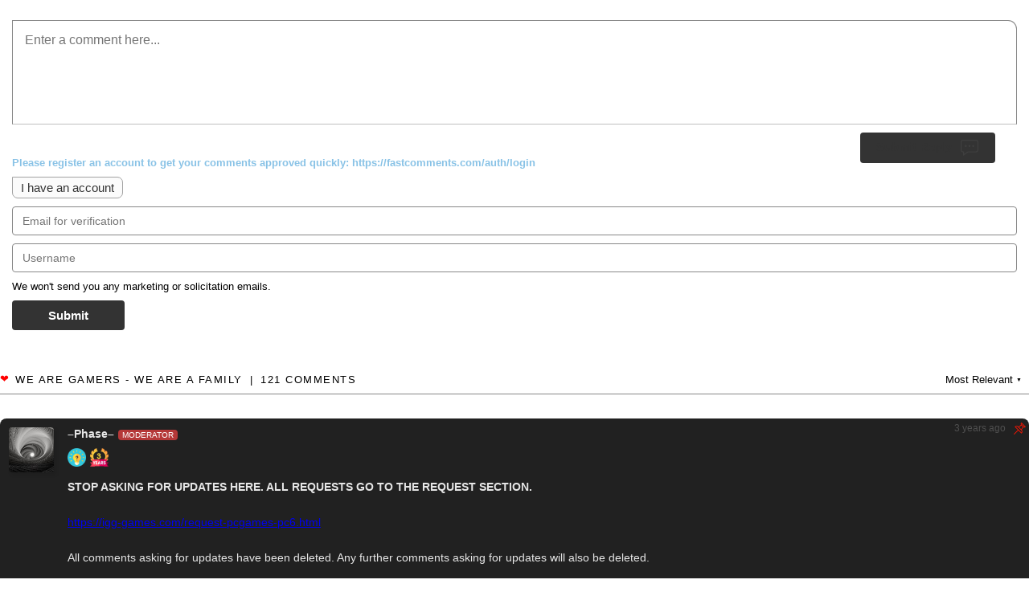

--- FILE ---
content_type: text/html; charset=utf-8
request_url: https://fastcomments.com/ssr/comments?tenantId=vvQIdSqRq&urlId=376138&url=https%3A%2F%2Figg-games.com%2Fmy-time-at-sandrock-free-download-2.html&page=0
body_size: 28215
content:
<!DOCTYPE html>
        <html>
            <head>
                <title>My Time at Sandrock Free Download (v26.05.2023) « IGGGAMES</title>            
            </head>
            <div id="comment-area" class="v2"><style>
    body { margin: 0; padding: 0; }
    d { display: block }
    @keyframes pop-in { 0% { transform: scale(0.3); } 50% { transform: scale(1.1); } 100% { transform: scale(1); } }
    @keyframes placeHolderShimmer { 0% { background-position: 0 0 } 100% { background-position: 100% 0 } }
    .comment-reply .comment-input.animated-background, .comment-reply input.animated-background, .animated-background { animation-duration: 1s; animation-iteration-count: infinite; animation-name: placeHolderShimmer; background: #f6f7f8; background: linear-gradient(to right, #eee 8%, #dddddd 18%, #eee 33%); background-size: 50% 50%; }
    @keyframes backgroundToNormal { from { background: lightblue } to { background: inherit } }
    .fast-comments { position: relative; width: 100%; font-size: 13px }
    .hidden { display: none }
    .invisible { visibility: hidden }
    .inline-block { display: inline-block }
    .icon { display: inline-block; width: 24px; height: 24px; vertical-align: middle; image-rendering: -webkit-optimize-contrast; }
    .icon.bubble { background: url("https://cdn.fastcomments.com/images/svg/v2/text_bubble_dark.svg") no-repeat center; background-size: 22px 22px; }
    .icon.bubble-white { background: url("https://cdn.fastcomments.com/images/svg/v2/text_bubble_white.svg") no-repeat center; background-size: 22px 22px; }
    .icon.cross { background: url("https://cdn.fastcomments.com/images/svg/v2/close.svg") no-repeat center; background-size: 9px 9px; }
    .icon.reply-arrow-inactive { background: url("https://cdn.fastcomments.com/images/svg/v2/reply_inactive.svg") no-repeat center; background-size: 15px 15px; }
    .icon.reply-arrow-active { background: url("https://cdn.fastcomments.com/images/svg/v2/reply.svg") no-repeat center; background-size: 15px 15px; }
    .icon.up { background: url("https://cdn.fastcomments.com/images/svg/v2/thumbs_up_light.svg") no-repeat center; background-size: 12px 12px; }
    .icon.up.active, .icon.up:hover { background: url("https://cdn.fastcomments.com/images/svg/v2/thumbs_up_dark.svg") no-repeat center; background-size: 12px 12px; }
    .icon.down { background: url("https://cdn.fastcomments.com/images/svg/v2/thumbs_down_light.svg") no-repeat center; background-size: 12px 12px; }
    .icon.down.active, .icon.down:hover { background: url("https://cdn.fastcomments.com/images/svg/v2/thumbs_down_dark.svg") no-repeat center; background-size: 12px 12px; }
    .icon.pin-small { background: url("https://cdn.fastcomments.com/images/svg/v2/pin.svg") no-repeat center; background-size: 15px 15px; }
    .icon.logo { width: 27px; height: 33px; background: url("https://cdn.fastcomments.com/images/svg/v2/logo.svg") no-repeat center; background-size: 22px;  }
    .icon.edit-small { background: url("https://cdn.fastcomments.com/images/svg/menu.svg") no-repeat center; background-size: 17px 17px; }
    .icon.edit-big { background: url("https://cdn.fastcomments.com/images/svg/v2/edit.svg") no-repeat center; background-size: 22px 22px; }
    .icon.trash { background: url("https://cdn.fastcomments.com/images/svg/v2/trash_thin.svg") no-repeat center; background-size: 22px 22px; }
    .icon.eye { background: url("https://cdn.fastcomments.com/images/svg/v2/view.svg") no-repeat center; background-size: 22px 22px; }
    .icon.eye-slash { background: url("https://cdn.fastcomments.com/images/svg/v2/view_hide.svg") no-repeat center; background-size: 22px 22px; }
    .icon.replied { background: url("https://cdn.fastcomments.com/images/svg/v2/replied.svg") no-repeat center; background-size: 22px 22px; }
    .icon.bold { background: url("https://cdn.fastcomments.com/images/svg/v2/editor_bold.svg") no-repeat center; background-size: 9px; }
    .icon.ul { position: relative; top: 1px; background: url("https://cdn.fastcomments.com/images/svg/v2/editor_underline.svg") no-repeat center; background-size: 10px; }
    .icon.it { background: url("https://cdn.fastcomments.com/images/svg/v2/editor_itallic.svg") no-repeat center; background-size: 7px; }
    .icon.s { background: url("https://cdn.fastcomments.com/images/svg/v2/editor_strike.svg") no-repeat center; background-size: 10px; }
    .icon.code { background: url("https://cdn.fastcomments.com/images/svg/v2/editor_embed.svg") no-repeat center; background-size: 16px; }
    .icon.link { position: relative; top: -1px; background: url("https://cdn.fastcomments.com/images/svg/v2/editor_link.svg") no-repeat center; background-size: 14px; }
    .icon.img-up { background: url("https://cdn.fastcomments.com/images/svg/v2/editor_image.svg") no-repeat center; background-size: 16px; }
    .icon.img-btn-wrap { position: relative; }
    .icon.return { background: url("https://cdn.fastcomments.com/images/svg/return.svg") no-repeat center; background-size: 22px; margin-left: 6px; }
    .icon.gif { width: auto; height: auto; font-size: 0; }
    .icon.gif::before { content: "GIF"; font-size: 12px; }
    .icon.gif::before, .t-btn.txt { display: inline-block; width: auto; height: auto; margin-right: 3px; text-align: center; vertical-align: middle; font-weight: 500; }
    .icon.bell { background: url("https://cdn.fastcomments.com/images/svg/v2/bell.svg") no-repeat center; background-size: 22px; }
    .icon.bell-red { background: url("https://cdn.fastcomments.com/images/svg/v2/bell-red.svg") no-repeat center; background-size: 22px; }
    .divider { display: inline-block; height: 25px; margin: 0 10px; vertical-align: middle; border-right: 1px solid #c2c2c2; }
    .icon.block { background: url("https://cdn.fastcomments.com/images/svg/v2/ban.svg") no-repeat; background-size: 22px 22px; }
    .icon.flag { background: url("https://cdn.fastcomments.com/images/svg/flag.svg") no-repeat; background-size: 22px 22px; }
    .icon.flag-small { background: url("https://cdn.fastcomments.com/images/svg/flag.svg") no-repeat center; background-size: 15px 15px; }
    .select-dir-wrapper { clear: both; text-align: right; border-bottom: 1px solid #afafaf; }
    .select-dir-wrapper .comment-count { float: left; font-weight: 500; }
    .select-dir-wrapper > * { margin: 9px; height: 16px }
    .select-dir { display: inline-block }
    .dropdown { position: relative; z-index: 3; text-align: right }
    .dropdown .drop-label { padding: 0 0 7px 0; cursor: pointer; font-weight: 500 }
    .dropdown .drop-label i { position: relative; display: inline-block; top: -2px; font-size: 7px }
    .dropdown .items { position: absolute; display: none; top: 20px; right: 0; width: 150px; overflow: hidden; border-radius: 0 0 4px 4px; background: #fff; }
    .dropdown:hover .items { position: absolute; display: block }
    .dropdown .items > * { padding: 5px 9px; cursor: pointer; font-weight: 500; text-align: left; font-size: 13px }
    .no-comments { clear: both; text-align: center; font-weight: 500; font-size: 16px; }
    .new-comments-message { width: fit-content; margin: 20px auto 0; padding: 5px 10px; text-align: center; cursor: pointer; font-weight: 500 }
    .new-comments-message .new-comments-count { pointer-events: none; position: relative; top: 1px; display: inline-block; min-width: 12px; padding: 2px 5px 4px 5px; margin-right: 3px; border: 1px solid #a2a2a2; border-radius: 4px 0 4px 4px; }
    .new-comments-message span { pointer-events: none; padding-bottom: 2px; border-bottom: 1px solid #a3a3a3; }
    .comment .new-comments-message { margin: 10px auto 0; }
    .sso-login-wrapper, .fastcomments-message-wrapper { display: flex; height: fit-content; min-height: 130px; padding: 30px 0; box-sizing: border-box; align-items: center; justify-content: center; border: 1px solid #bfbfbf; border-radius: 0 11px 11px 11px; }
    .sso-login-wrapper .message-text, .fastcomments-message-wrapper .message-text { display: inline; pointer-events: none; }
    .fastcomments-message-wrapper .message-text a { color: #fff; pointer-events: all; }
    .sso-login-wrapper .sso-login, .fastcomments-message-wrapper .fastcomments-message { display: inline-block; animation: pop-in 0.5s; animation-timing-function: ease; padding: 10px 17px 10px 27px; border-radius: 0 7px 7px 7px; background: #333; color: #fff; text-decoration: none; font-size: 17px; font-weight: 500; }
    .fastcomments-message-wrapper .fastcomments-message { margin: 0 5%; cursor: default; }
    .sso-login-wrapper .sso-login[href] { cursor: pointer; }
    .sso-login-wrapper .sso-login .message-text, .fastcomments-message-wrapper .fastcomments-message .message-text { margin-right: 10px; }
    .sso-login-wrapper .sso-login .icon, .fastcomments-message-wrapper .fastcomments-message .icon { pointer-events: none; }
    .sso-login-wrapper .sso-login.clickable { cursor: pointer; }
    .comment .sso-login-wrapper { padding: 7px 0; text-align: left }
    .comment .sso-login-wrapper .sso-login { font-size: 16px }
    .default-hidden { transition-duration: 300ms }
    .comment-input:not(.show-default-hidden) .default-hidden { height: 0; margin: 0 !important; opacity: 0; pointer-events: none; transition-duration: 200ms }
    .loading .pagination { opacity: 0.5; pointer-events: none; }
    .card { border: 1px solid #d0d0d0; background: #fdfdfd; border-radius: 3px; box-shadow: 5px 5px 7px rgba(0,0,0,.1) }
    button, .button { display: inline-block; margin-bottom: 10px; padding: 4px 10px; border-radius: 0 7px 7px 7px; font-size: 15px; background: #fbfbfb; color: #333; text-decoration: none; border: 1px solid #a2a2a2; cursor: pointer }
    .fast-comments, textarea { font-family: -apple-system,BlinkMacSystemFont,"Segoe UI",Roboto,Oxygen,Ubuntu,Cantarell,"Open Sans","Helvetica Neue",sans-serif }
    textarea::placeholder { font-size: 13px; font-weight: 500; transition-duration: 150ms }
    textarea:focus::placeholder { color: transparent }
    .fc-red { display: inline-block; margin: 5px; color: #ff0000 }
    .comment-error { padding: 10px }
    input, textarea { padding: 12px 20px; border: 1px solid #bfbfbf; border-radius: 0 11px 11px 11px; box-sizing: border-box; outline: none; background: transparent; }
    input { padding: 9px 12px; border-radius: 0 6px 6px 6px; }
    input:focus, textarea:focus, textarea:focus + .horizontal-border-wrapper, .comment-input textarea:focus { border-color: #555 } /* .comment-reply textarea:focus for ssr */
    .pagination { margin-top: 50px; line-height: 19px; text-align: center; user-select: none; }
    .pagination > * { display: inline-block; cursor: pointer; font-weight: 700; }
    .pagination > * > span { font-weight: normal; pointer-events: none; }
    .pagination > * > span::before { content: "("; }
    .pagination > * > span::after { content: ")"; }
    .pagination .load-next-page { padding-right: 25px; }
    .pagination .load-all { padding-left: 25px; border-left: 2px solid #555; } /* important that border is on the one to the right, as it doesn't always show */
    .comments-toggle { display: block; width: fit-content; margin: 20px auto; cursor: pointer; padding: 10px 17px 10px 27px; border-radius: 7px; background: #333; color: #fff; text-decoration: none; font-size: 17px; font-weight: 500; user-select: none; }
    .replying-to { margin-bottom: 5px }
    .comment-reply { position: relative; width: 100%; margin: 10px 0 15px 0; }
    .comment-reply.root { padding: 15px; box-sizing: border-box; }
    @media(max-width: 500px) { .comment-reply.root { padding: 15px 5px 15px 5px; } }
    .comment-reply .fast-comments-waiting { display: block; margin: 5px 0 }
    .comment-reply .comment-reply-top-bar { position: relative; min-height: 25px; margin: 0 26px 15px 26px; line-height: 25px; } /* relative positioned for things like notifications list */
    .comment-reply .comment-reply-top-bar .logged-in-info { display: inline-block; width: calc(100% - 60px); min-width: 150px; }
    .comment-reply .comment-reply-top-bar .logged-in-info .avatar { display: inline-block; height: 25px; vertical-align: middle; margin-right: 5px; border-radius: 25px; overflow: hidden; box-shadow: 3px 3px 3px 0 rgba(0, 0, 0, 0.07); font-size: 0; }
    .comment-reply .comment-reply-top-bar .logged-in-info .avatar .open-profile { cursor: pointer; }
    .comment-reply .comment-reply-top-bar .logged-in-info .avatar.animated-background img { opacity: 0.1; }
    .comment-reply .comment-reply-top-bar .logged-in-info .avatar img { width: 25px; height: 25px; object-fit: cover; }
    .comment-reply .comment-reply-top-bar .logged-in-info .username { display: inline-block; max-width: calc(50% - 25px); overflow: hidden; vertical-align: middle; text-overflow: ellipsis; font-weight: 700; white-space: nowrap; }
    .comment-reply .comment-reply-top-bar .logged-in-info .badges { display: inline-block; margin-left: 5px; }
    .comment-reply .comment-reply-top-bar .right { float: right; }
    .comment-reply .comment-reply-top-bar .right > * { display: inline-block; }
    .comment-reply .comment-reply-top-bar .right .menu { font-weight: 500; font-size: 11px; }
    .comment-reply .comment-reply-top-bar .right .menu:hover { z-index: 9002; }
    .comment-reply .comment-reply-top-bar .right .menu .drop-label i { display: inline-block; width: 4px; height: 4px; background: #333; border-radius: 4px; margin: 0 2px; }
    .comment-reply .comment-reply-top-bar .right .menu .items { top: 25px; padding: 20px; box-shadow: 2px 3px 6px rgba(0, 0, 0, 0.1); border-radius: 10px 0 10px 10px; }
    .comment-reply .comment-reply-top-bar .right .menu .items > * { font-weight: 700; }
    .comment-reply .comment-reply-top-bar .right .notification-bell { position: relative; margin-left: 5px; cursor: pointer; }
    .comment-reply .comment-reply-top-bar .right .notification-bell .count { position: absolute; top: -3px; left: 19px; min-width: 15px; height: 15px; text-align: center; font-size: 11px; pointer-events: none; color: red; display: none; }
    .comment-reply .comment-reply-top-bar .right .notification-bell .icon.bell-red { display: none; }
    .comment-reply .comment-reply-top-bar .right .notification-bell > * { pointer-events: none; }
    .comment-reply .comment-reply-top-bar .right .notification-bell.has-notifications .icon.bell { display: none; }
    .comment-reply .comment-reply-top-bar .right .notification-bell.has-notifications .icon.bell-red { display: inline-block; }
    .comment-reply .comment-reply-top-bar .right .notification-bell.has-notifications .count { display: block; }
    .toolbar { position: relative; display: inline-block; margin: 5px 0 0 0; font-size: 13px }
    .toolbar .t-btn { display: inline-block; margin: 0 1px; vertical-align: middle; cursor: pointer; transition-duration: 200ms; user-select: none; }
    .toolbar .t-btn:hover { opacity: 0.7; }
    .toolbar .img-btn-wrap { display: inline-block; overflow: hidden }
    .toolbar .t-btn input[type=file] { position: absolute; padding: 40px; font-size: 100px; top: 0; left: 0; opacity: 0; cursor: pointer }
    .commenty-input:not(.show-default-hidden) .toolbar { width: 100%; margin-top: -50px; }
    @media(max-width: 500px) { .toolbar { display: flex; width: 100%; padding-bottom: 12px; justify-content: space-evenly; } }
    @media(max-width: 500px) { .comment-input .toolbar { margin-top: 50px; border-bottom: 1px solid #bfbfbf; } }
    .comment-reply .auth-input, .comment-vote-auth.auth-input { margin: 10px 0; font-size: 13px }
    .comment-reply .auth-input .fc-login { margin: 10px 0 0; }
    .comment-reply .auth-input .reasoning, .comment-vote-auth.auth-input .reasoning { font-weight: 600; }
    .comment-reply .auth-input .fc-red, .comment-vote-auth.auth-input .fc-red { display: block }
    .comment-reply .auth-input input, .comment-vote-auth.auth-input input { width: 100%; margin-top: 10px; padding: 9px 12px; border-radius: 0 6px 6px 6px; font-size: 14px; border: 1px solid #a2a2a2; }
    .comment-reply .auth-input .solicitation-info, .comment-vote-auth.auth-input .solicitation-info { margin-top: 10px; }
    .comment-reply .auth-input .fast-comments-reply { margin-top: 10px; padding: 10px 45px; border-radius: 5px 0 5px 5px; background: #333; color: #fff; border: none; }
    .comment-input, .comment-edit { position: relative; padding-bottom: 30px; border-radius: 0 11px 11px 11px; }
    .comment-input textarea { display: block; width: 100%; height: 130px; padding: 15px 25px 15px 15px; resize: none; font-size: 16px; border-bottom: none; border-radius: 0 11px 0 0; }
    .comment-input textarea::placeholder { font-size: 16px; font-weight: 400; }
    .comment-input input { display: block; width: 100%; font-size: 14px; }
    .comment-input .fastcomments-message-wrapper { border: 1px solid #bfbfbf; border-bottom: none; border-radius: 0 11px 0 0; }
    .comment-input input[name=fastcomments-link] { display: block; width: 100%; margin: 10px 0; }
    .comment-input .horizontal-border-wrapper { pointer-events: none; border-color: #bfbfbf; }
    .comment-input .horizontal-border { position: absolute; height: 20px; border-bottom: 1px solid; border-color: inherit; }
    .comment-input .horizontal-border-left { bottom: 0; left: 0; border-radius: 0 0 0 11px; }
    .comment-input .horizontal-border-right { bottom: 0; right: 0; width: 20px; border-radius: 0 0 11px 0; }
    .comment-input .horizontal-border-top-left, .comment-input .horizontal-border-top-right { display: none; position: absolute; top: 20px; border-bottom: 0; border-top: 1px solid; border-color: inherit; }
    .comment-input .horizontal-border-top-right { top: 0; right: 0; border-radius: 0 11px 0 0; width: 20px; }
    .comment-input .horizontal-border-top-left { top: 0; left: 0; }
    .comment-input .horizontal-border-bottom-left { position: absolute; height: 30px; width: 15px; left: 0; bottom: 0; border-color: inherit; border-left-width: 1px; border-left-style: solid; border-radius: 0 0 0 11px; }
    .comment-input .horizontal-border-bottom-right { position: absolute; height: 30px; width: 15px; right: 0; bottom: 0; border-color: inherit; border-right-width: 1px; border-right-style: solid; border-radius: 0 0 11px 0; }
    .comment .comment-input .horizontal-border-top-left, .comment .comment-input .horizontal-border-top-right { display: block }
    @media(max-width: 500px) { .comment-input textarea, .comment-input .fastcomments-message-wrapper { height: 130px;  } }
    .comment .reply-button-wrapper { position: relative; float: right; top: -19px; right: 26px; border-radius: 0 7px 7px 7px; }
    .comment .fast-comments-reply, .comment .edit-save { padding: 10px 27px; border-radius: 0 7px 7px 7px; background: #333; color: #fff; text-decoration: none; }
    .comment .cancel-button-wrapper { position: absolute; top: 9px; right: 25px; border-radius: 4px; }
    .comment .comment-edit .cancel-button-wrapper { top: -13px }
    .comment .fast-comments-reply-cancel { margin-bottom: 0; padding: 1px 1px; border-radius: 4px; }
    .comment .fast-comments-reply-cancel .cross { pointer-events: none; }
    .comment-reply.root .reply-button-wrapper { position: relative; float: right; top: -20px; right: 27px; margin-bottom: 10px; border-radius: 0 7px 7px 7px; }
    .comment-reply.root button { margin-bottom: 0; padding: 7px 20px; font-weight: 600; }
    .comment-reply.root button .bubble { margin-left: 10px; pointer-events: none; }
    .comments { clear: both; padding: 15px 0; }
    @media(max-width: 500px) { .comments { padding: 15px 5px; } }
    .comment { position: relative; margin-top: 15px }
    @media(max-width: 500px) { .comment { margin-top: 5px; } }
    .comment .comment-text spoiler:not(:hover) { background: #eee; color: #eee; border: 1px dotted #a2a2a2; }
    .comment .comment-text .inline-image { display: block; max-width: 500px; margin: 3px 0 3px 0 } /* must not select inline-image in wysiwyg */
    .comment .comment-text .inline-image img { max-width: 100%; max-height: 400px } /* must not select inline-image in wysiwyg */
    .disable-image-redirect .comment .inline-image { cursor: default; }
    .comment.is-live > .inner { animation: backgroundToNormal 1.5s }
    .comment.is-unread > .inner .avatar-wrapper { box-shadow: 0 0 20px #89f796; }
    .comment.unverified > .commenter-name, .comment.unverified > .comment-content .commenter-name { opacity: 0.7 }
    .comment.unverified > .comment-content > .comment-text { opacity: 0.7 }
    .comment.is-spam > .comment-content { border: 1px solid red; } /* can be set when saving comment initially */
    .comment.is-unapproved > .comment-content { border: 1px solid #ffa700; } /* can be set when saving comment initially */
    .comment.is-blocked > .inner > .comment-content > .comment-text { max-height: 40px; overflow: hidden; }
    .comment > .requires-verification-approval { margin: 3px 0 6px }
    .comment > .inner > .spam-notice { margin: 0 0 10px 0; font-size: 12px; color: red }
    @media(max-width: 500px) { .comment > .inner > .spam-notice { margin-top: 18px; } }
    .comment .avatar-wrapper { position: relative; display: inline-block; width: 56px; height: 56px; overflow: hidden; box-shadow: 3px 3px 5px 0 rgba(0, 0, 0, 0.10); border-radius: 15px 0 15px 15px; vertical-align: top; }
    .comment .avatar-wrapper.anon { border: 1px solid #3f3f3f; }
    .comment .avatar-wrapper .open-profile { cursor: pointer; }
    .comment .avatar-wrapper.animated-background img { opacity: 0.1; }
    @media(max-width: 500px) { .comment .avatar-wrapper { width: 36px; height: 36px; } }
    .comment .avatar { width: 100%; height: 100%; object-fit: cover; }
    @media(max-width: 500px) { .comment .avatar { vertical-align: middle } }
    .comment .commenter-name .badges { margin-bottom: 5px; }
    .badges .badge { display: inline-block; vertical-align: middle; line-height: initial; margin: 3px 5px 3px 0; padding: 5px 7px; cursor: default; font-size: 12px; white-space: nowrap; border-radius: 4px; color: #000; }
    .badges .badge img { max-width: 22px; }
    .badges .badge.ib { padding: 0; }
    .comment .commenter-name { font-size: 14px }
    .comment > .commenter-name { display: none; vertical-align: middle; color: #000 }
    @media(max-width: 500px) { .comment > .commenter-name { display: inline-block; margin-left: 5px; vertical-align: middle } }
    .comment > .commenter-name a { display: block; color: #000; text-decoration: none }
    .comment .commenter-name .website-url { color: #000; text-decoration: underline }
    .comment .commenter-name .label { font-size: 10px; text-transform: uppercase; font-weight: 500; color: #666666; } /* common label styling (unverified label, admin label, custom labels, etc) */
    .comment > .inner { position: relative; padding: 8px 8px 10px 8px; } /* relative is required for blocked message */
    @media(max-width: 500px) { .comment > .inner { padding: 5px 5px 5px 5px; } }
    .comment > .inner > .comment-content { position: relative; display: inline-block; width: calc(99% - 101px); margin-left: 15px; }
    .hide-avatars .comment > .inner > .comment-content { margin-left: 0; }
    .hide-avatars .comments > .comment > .inner > .comment-content > .commenter-name, .hide-avatars .comments > .comment > .inner > .comment-content > .comment-text { padding-left: 0; }
    @media(max-width: 500px) { .comment > .inner > .comment-content { display: inline; margin-left: 3px; background: transparent } }
    .comment > .inner > .comment-content .commenter-name { display: inline-block; max-width: 50%; vertical-align: middle; padding: 5px 0 0 2px; color: #171717 }
    .comment > .inner > .comment-content .commenter-name > .username { display: block; overflow: hidden; text-overflow: ellipsis; white-space: nowrap; }
    @media(max-width: 500px) { .comment > .inner > .comment-content .commenter-name { padding: 5px 0 0 4px; } }
    .comment > .inner > .comment-content .comment-text { padding: 5px 2px; color: #000; line-height: 22px; font-size: 14px; word-break: break-word; white-space: pre-line; overflow-y: auto }
    .comment > .inner > .comment-content .comment-text ol, .comment > .inner > .comment-content .comment-text ul { white-space: normal; }
    .comment > .inner > .comment-content .comment-text .react { display: inline; max-height: 20px; margin: 0 3px; vertical-align: text-top; }
    .comment > .inner > .comment-content > .comment-text b > a { color: #000; text-decoration: none; }
    .comment > .inner > .comment-content > .comment-text blockquote { margin: 15px 0; padding: 0 20px; border-left: 1px solid #e5e5e5; }
    .comment > .inner > .comment-content .comment-text-edit { width: 100%; margin-top: 15px; }
    @media(max-width: 500px) { .comment > .children .comment-text { margin-left: 27px; } }
    .comment > .inner > .comment-content .comment-text br { line-height: 0.5em }
    .comment > .inner > .comment-content textarea.comment-text, .comment > .inner > .comment-content input.comment-text { display: block; width: calc(100% - 20px); height: fit-content; margin: 10px 10px 0 10px; padding: 5px 11px; resize: vertical }
    .comment > .inner > .comment-content .edit-failure { display: block; margin: 10px 0; text-align: center }
    .comment > .inner > .comment-content .comment-toolbar-vote { position: relative; margin-left: 8px }
    @media(max-width: 500px) { .comment > .inner > .comment-content .comment-toolbar-vote { margin-left: 0 } }
    .comment > .inner > .comment-content .comment-toolbar-vote .vote-awaiting-verification { padding: 5px 0; font-weight: 500 }
    .comment > .inner > .comment-bottom { margin-top: 25px; border-bottom: 1px solid #e5e5e5; }
    @media(max-width: 500px) { .comment > .inner > .comment-bottom { margin-top: 10px; } }
    .children .comment > .inner > .comment-bottom { margin-left: 28px; }
    @media(max-width: 500px) { .children .comment > .inner > .comment-bottom { margin-left: 21px; } }
    @media(min-width: 500px) { .hide-avatars .children .comment > .inner > .comment-bottom { margin-left: 33px; } }
    .comment > .inner > .comment-bottom > .comment-bottom-toolbar { position: relative; min-height: 36px; }
    .comment > .inner > .comment-bottom .comment-vote-options .votes-up, .comment > .inner > .comment-bottom .comment-vote-options .votes-down { position: relative; top: 1px; vertical-align: middle; font-size: 12px; font-weight: 500; }
    .comment > .inner > .comment-bottom .comment-vote-options .votes-up { margin-right: 5px; }
    .comment > .inner > .comment-bottom .comment-vote-options .votes-down { margin-left: 5px; }
    .comment > .inner > .comment-bottom .comment-toolbar-vote .comment-votes .divider { height: 20px; }
    .comment > .inner > .comment-bottom .comment-vote-options { display: inline-block; margin: 0 7px 0 2px; font-size: 12px; }
    .comment > .inner > .comment-bottom .comment-vote-options > span { cursor: pointer }
    .comment > .inner > .comment-bottom .comment-votes, .comment > .inner > .comment-bottom .comment-reply-start { display: inline-block; margin: 5px 2px; font-size: 12px }
    .comment > .inner > .comment-bottom .comment-vote-options button { margin: 0 3px }
    .comment > .inner > .comment-bottom .comment-vote-options .view-count { display: inline-flex; align-items: center; vertical-align: middle; gap: 3px; margin-left: 3px; color: #828282; }
    .comment > .inner > .comment-bottom .comment-vote-options .view-count .icon { opacity: 0.7; }
    .comment > .inner > .comment-bottom .comment-toolbar-reply { position: absolute; right: 0; top: -4px; }
    .comment > .inner > .comment-bottom .comment-reply-start { border: none; background: none; font-weight: 600; }
    .comment > .inner > .comment-bottom .comment-reply-start i { position: relative; top: -2px; pointer-events: none; }
    .comment > .inner > .comment-bottom .comment-vote-auth { width: 100%; max-width: 400px }
    .comment > .inner > .comment-bottom .comment-vote-auth .fast-comments-waiting { float: left }
    .comment > .inner > .comment-bottom .comment-vote-auth .buttons { text-align: right }
    .comment > .inner > .comment-bottom .comment-vote-auth button { margin: 5px 0 0 5px; padding: 10px 35px; background: #333; color: #fff; border: none; }
    .comment > .inner > .comment-bottom .reply-form-wrapper { padding: 5px }
    .comment > .toggle-replies { margin: 0 0 0 15px; line-height: 24px; font-weight: 500; font-size: 11px; color: #666; cursor: pointer; user-select: none; }
    .children .comment > .toggle-replies { margin-left: 41px; }
    @media(max-width: 500px) { .children .comment > .toggle-replies { margin-left: 12px; } }
    .comment > .toggle-replies > * { vertical-align: middle; pointer-events: none; }
    .comment > .toggle-replies > i { margin-right: 5px; }
    .comment > .toggle-replies > span > .count { color: #1f1f1f; }
    .comment > .toggle-replies > span > .count:before { content: "("; }
    .comment > .toggle-replies > span > .count:after { content: ")"; }
    .comment .prompt { position: absolute; top: -2px; left: 0; width: 100%; height: 100%; padding: 10px; box-sizing: border-box; background: rgba(255, 255, 255, 0.9); text-align: center } /* -2px to ensure covers up arrow */
    .comment .prompt p { font-weight: 500; }
    .comment .prompt button { user-select: none; }
    .comment .prompt button:not(:last-child) { margin-right: 10px }
    .comment .comment-error p:before { padding-right: 5px; content: "❗" }
    @media(max-width: 500px) { .comment .prompt { padding: 5px } }
    @media(max-width: 500px) { .comment .prompt p { margin: 0 0 .4em 0 } }
    .comment > .inner > .requires-verification-approval, .comment > .inner > .awaiting-approval-notice { margin: 15px 0; }
    .comment .top-right { position: absolute; top: 0; right: 0; z-index: 2; }
    .comment .top-right:hover { z-index: 9001; }
    .comment .jump-link { padding-right: 5px; vertical-align: baseline; font-size: 12px; text-decoration: none; color: #4f4f4f }
    .comment .jump-link .abs-date { margin-left: 5px; }
    @media(max-width: 500px) { .comment > .inner > .top-right { top: -10px; } } /* if top is too low, will go above highlighting for admin actions */
    .comment .top-right > * { display: inline-block; vertical-align: middle }
    .comment > .inner > .replied { display: inline-block; margin: -7px 5px 0 0; vertical-align: top; }
    .hide-avatars .comment > .inner > .replied { margin: 0 5px 0 0; }
    .children > .comment:not(:first-child) > .replied { opacity: 0.5; }
    .comment .menu { position: relative; padding: 10px 10px 10px 0; user-select: none }
    .comment .menu .menu-btn { cursor: pointer }
    .comment .menu .menu-btn i { display: inline-block; width: 4px; height: 4px; margin: 2px; background: #333; border-radius: 10px }
    .comment .menu.empty .menu-btn { cursor: default; opacity: 0.5; }
    .menu-content { position: absolute; width: 130px; min-width: max-content; padding: 20px; background-color: #fff; box-shadow: 2px 3px 6px rgba(0, 0, 0, 0.10); border-radius: 10px 0 10px 10px; z-index: 9001; }
    .menu-content div { padding: 3px; font-weight: 700; cursor: pointer; font-size: 13px }
    .menu-content div > * { vertical-align: middle; pointer-events: none; }
    .menu-content div > i { margin: 0 5px 0 0; }
    .menu-content div > span { display: inline-block; width: calc(100% - 29px); padding: 7px 10px; box-sizing: border-box; }
    .menu-content div:not(:last-child) > span { border-bottom: 1px solid #dcdcdc; }
    .menu-content.corner-bottom-right { border-radius: 10px 10px 0 10px; }
    @media(max-width: 500px) { .comment .menu { padding: 10px 5px 10px 0; } } /* if top is too low, will go above highlighting for admin actions */
    .comment > .children { margin: 15px 0 0 15px }
    .footer { height: 65px; margin-top: 25px; padding-top: 20px; text-align: center; font-size: 12px; } 
    .footer:not(.empty) { border-top: 1px solid #ccc } 
    .footer a, .footer .logo { vertical-align: top; text-decoration: none; color: #201600; font-weight: bold; font-size: 14px } 
    .footer .logo { margin-top: -2px; padding-right: 2px; } 
    .comment.readonly .comment-vote-options { display: none }
    .search-list { position: absolute; z-index: 4; width: 100%; margin-top: -9px; box-sizing: border-box; border-radius: 0 0 11px 11px; background: #fff; border: 1px solid #bfbfbf; }
    .search-list .cross { position: absolute; top: -11px; right: 0; width: 20px; height: 20px; background-color: #fff; border: 1px solid #bfbfbf; border-right: 0; border-radius: 16px 0 0 16px; cursor: pointer; }
    .search-list .search-entry { padding: 5px 10px; cursor: pointer; }
    .search-list .search-entry.last { border-radius: 0 0 11px 11px }
    .search-list .search-entry img { width: 20px; height: 20px; margin-right: 3px; vertical-align: middle; border-radius: 20px; }
    .search-list .search-entry > * { pointer-events: none; }
    .search-list .search-entry:hover, .search-list .search-entry.kb-select, .search-list .cross:hover { background-color: #eee; }
    .comment-input.search-list-open .reply-button-wrapper { display: none; }
    .avatar-wrapper .activity-icon { position: absolute; top: 4px; right: 4px; }
    .activity-icon { width: 8px; height: 8px; border-radius: 10px; }
    .username .activity-icon { position: relative; top: 2px; display: none; margin-right: 5px; }
    .activity-icon.online {  display: inline-block; background: lime; box-shadow: inset 0 2px 2px rgba(0, 0, 0, 0.2);  }
    .hide-avatars .activity-icon.online { top: -1px;  }
    @media(max-width: 500px) { .activity-icon { width: 5px; height: 5px;  }  }
    </style>
                <style>
                    .comment-reply textarea, .comment-reply .comment-input .fastcomments-message-wrapper { border-bottom: 1px solid #bfbfbf; }
                    .comment .comment-reply textarea { border-top: 1px solid #bfbfbf; }
                    input:focus, textarea:focus, textarea:focus + .horizontal-border-wrapper, .comment-reply textarea:focus { border: 1px solid #555; }
                    .toggle-replies { display: none; } /** TODO **/
                    .comment .menu { display: none; }
                    .horizontal-border-wrapper { display: none; }
                    .comment-reply:not(.show-default-hidden) .default-hidden, .comment-content:not(.show-default-hidden) > .edit-bottom > div > .default-hidden { display: block; height: inherit; margin: inherit; opacity: 1; pointer-events: all; transition-duration: unset; }
                    .pagination a, .item.log-out { color:  #000; text-decoration: none; }
                    .item.log-out { display: block; }
                    .select-dir .dir-drop-btn { display: block; color: #000; text-decoration: none; }
                    .comment > .inner > .comment-bottom .comment-vote-options { font-size: 0; }
                    .comment > .inner > .comment-bottom .comment-vote-options form { display: inline-block; margin: 0; }
                    .comment > .inner > .comment-bottom .comment-vote-options form input { display: none; }
                    .comment > .inner > .comment-bottom .comment-vote-options form button { margin: 0; border: none; }
                    .dark button, .dark .comment-reply button { background: #000; }
                </style>
            <style>.comment-reply .auth-input .reasoning{color:#88c2e6}.comment-text,.commenter-name,.dark textarea{border-radius:8px 8px 0 0!important;color:#e6e6e6!important}.comment .commenter-name .website-url{color:#e6e6e6!important}.dark{color:#afafaf}.comment .commenter-name .label:not(.unverified-notice){background:#b53838;color:#fff;padding:1px 5px;border-radius:4px;margin-bottom:2px}.comment>.toggle-replies>span>.count,.dark .comment>.toggle-replies{color:#8c8c8c}.comment>.inner>.comment-content .comment-text{padding-top:8px}.comment>.inner>.comment-content{display:inline-block!important}.comment .avatar-wrapper{border-radius:4px}.comment .avatar{transition:.3s ease-in-out;cursor:pointer}.avatar-wrapper:hover{background:rgb(35 72 95 / 95%)}.avatar-wrapper:hover img{opacity:.5}.comment>.inner>.comment-bottom{border-bottom:none}.comment>.inner{background:#212121;border-radius:8px;padding:11px}.comment.is-spam>.inner{background:#212121;border:1px solid transparent}.comment>.inner>.comment-bottom .reply-form-wrapper{padding:0}.comment>.inner>.comment-bottom .comment-reply-start{margin:0}.comment{margin-top:15px!important}.icon.eye,.icon.eye-slash,.icon.replied{filter:brightness(2.3)}.comment>.inner>.comment-content .commenter-name{padding-top:0;display:inline-flex;flex-direction:column;align-items:flex-start}.dark .comment .top-right .jump-link,.dark button{color:#c5c5c5!important}.comment-reply .auth-input input,.dark .card.goes-black,button,textarea{border-radius:4px;border:1px solid #888}.comment .fast-comments-reply-cancel,button.fast-comments-reply{background:#333!important;border-radius:4px!important;border:none!important}button.fast-comments-reply:hover{background:#383838!important}.comment-reply .horizontal-border-top-right{border-radius:0 8px 0 0}.comment-reply .horizontal-border-top-left{border-radius:8px 0 0 0}.comment-reply .horizontal-border-left{border-radius:0 0 0 8px}.comment-reply .horizontal-border-right{border-radius:0 0 8px 0}.comment-reply .horizontal-border-bottom-left{border-radius:0 0 0 8px}.comment-reply .horizontal-border-bottom-right{border-radius:0 0 8px 0}.comment-reply .horizontal-border-wrapper{border-color:#888}.replying-to{margin-bottom:8px}.select-dir-wrapper{border-color:#888!important;display:flex;align-items:baseline}.select-dir-wrapper::before{content:"WE ARE GAMERS - WE ARE A FAMILY";letter-spacing:1.5px;margin-left:1.2rem;white-space:nowrap;overflow:hidden;text-overflow:ellipsis}.select-dir-wrapper::after{content:'\2764';position:absolute;color:red;transform:translateY(50%)}.select-dir{flex-grow:1}.select-dir .dropdown{margin-left:auto}.select-dir-wrapper .comment-count::before{content:'|';margin-right:9px}.select-dir-wrapper .comment-count{white-space:nowrap;letter-spacing:1.5px;text-transform:uppercase}.menu-content div:not(:last-child)>span{border:none}.menu-content div:hover,.select-dir .dropdown .items .dir-drop-btn:hover{background:#232323}.menu-content div{padding:3px 15px}.menu-content{top:18px;right:18px;padding:0}.items.card.goes-black,.menu-content.card.goes-black{border:1px solid #3e3e3e;overflow:hidden}.select-dir .dropdown .items .dir-drop-btn{padding:9px 18px}.dark .user-details-overlay{background:rgb(35 72 95 / 95%);backdrop-filter:blur(2px);border-radius:8px}.dark .user-details-overlay>*,.dark input{color:#e6e6e6!important}.comment .prompt{background:rgb(35 72 95 / 95%);backdrop-filter:blur(2px)}.comment-text code>span{color:#c3c3c3!important}.footer{justify-content:center;border-color:#888!important}.footer::before{content:"WE ARE GAMERS - WE ARE A FAMILY";letter-spacing:1.5px}.footer::after{content:"\2764";margin-left:.5rem;color:red}.pagination{display:flex}.load-all{display:none}.dark .pagination .load-next-page{background:#2f2f2f;padding:.5rem;border-radius:4px;flex-grow:1}.dark .pagination .load-next-page:hover{background:#383838!important}.pin-small.icon{filter:invert(27%) sepia(51%) saturate(2878%) hue-rotate(1deg) brightness(100%) contrast(300%)!important}.comment>.children .comment-text{margin-left:0!important}.comment>.inner>.spam-notice,.unverified-notice{display:none!important}.requires-verification-approval{background:#b53838;color:#fff;position:absolute;z-index:9999;padding:3px;border-radius:4px;bottom:10px;left:10px;right:10px}.comment>.inner>.comment-bottom .comment-vote-options .votes-down,.divider,.icon.down{display:none}.comment>.inner>.comment-content .commenter-name{max-width:80%;flex-direction:row;flex-wrap:wrap;align-items:baseline}.comment .commenter-name .badges{margin-bottom:0;margin-top:5px;flex-basis:100%;order:3;display:flex;flex-wrap:wrap}.comment>.inner>.comment-content .commenter-name>.username{order:1;margin-right:5px}.comment .commenter-name .label:not(.unverified-notice){order:2}.comment .commenter-name .badges .badge img:hover{transform:scale(1.32)}.comment .commenter-name .badges .badge img{transition:transform .2s ease-in-out;max-width:23px}@media (max-width:500px){.comment .commenter-name .badges .badge img{max-width:18px}}.comment>.inner>.comment-content>.comment-text b>a{color:inherit;text-decoration:underline}</style><d class="fast-comments vote-style-1"><d class="top-area"><form class="comment-reply root" data-parent-id="null" method="post" action="/ssr/comments?tenantId=vvQIdSqRq&urlId=376138&url=https%3A%2F%2Figg-games.com%2Fmy-time-at-sandrock-free-download-2.html&page=0&action=comment&parentId=null"><div class="comment-input"><textarea name="fastcomments-comment" autocomplete="off" class="comment-input" required id="input-for-parent-null" data-parent-id="null" data-restore-id="fcc-null" placeholder="Enter a comment here..." maxlength="10000" onfocus="window.fcHandleCommentInputSelected(event)"></textarea><div class="horizontal-border-wrapper"><div class="horizontal-border horizontal-border-top-left"></div><div class="horizontal-border horizontal-border-top-right"></div><div class="horizontal-border horizontal-border-left"></div><div class="horizontal-border horizontal-border-right"></div><div class="horizontal-border horizontal-border-bottom-left"></div><div class="horizontal-border horizontal-border-bottom-right"></div></div></div><div class="reply-button-wrapper"><button type="submit" data-parent-id="null" class="fast-comments-reply">Submit Reply<i class="icon bubble"></i></button></div><div class="user-info-input auth-input default-hidden"><div class="reasoning">Please register an account to get your comments approved quickly: https://fastcomments.com/auth/login</div><div class="fc-login button">I have an account</div><input name="fastcomments-email" required type="email" id="email-input-for-parent-null" data-restore-id="fce-null" placeholder="Email for verification" maxlength="70" value="" /><input name="fastcomments-username" required type="text" id="username-input-for-parent-null" data-restore-id="fcu-null" placeholder="Username" maxlength="70"  /><div class="solicitation-info">We won't send you any marketing or solicitation emails.</div><button type="submit" data-parent-id="null" class="fast-comments-reply">Submit</button></div></form><div class="select-dir-wrapper"><div class="comment-count">121 comments</div><div class="select-dir"><div class="dropdown"><div class="drop-label">Most Relevant <i>▼</i></div><div class="items card goes-black"></div></div></div></div><d id="new-comments-message-root" data-comment-id="null" class="new-comments-message hidden"></span></d></d><d class="comments"><div class="comment is-admin" id="wIXQqFDGsT2o"><div class="inner"><div class="top-right"><a href="https://igg-games.com/my-time-at-sandrock-free-download-2.html#fast-comments-jt=wIXQqFDGsT2o" class="jump-link" target="_blank" data-comment-id="wIXQqFDGsT2o" title="9/27/2023, 6:14:01 AM">3 years ago</a><div class="pin-small icon" title="This comment is pinned."></div><div class="menu empty"><div class="menu-btn icon edit-small" title="No actions available."></div></div></div><d class="avatar-wrapper"><img loading="lazy" width="40" height="40" src="https://staticm.fastcomments.com/1651553352660-spirale.jpg" alt="Avatar" class="avatar comment-image open-profile" data-comment-id="wIXQqFDGsT2o" /><i class="activity-icon offline" title="User is offline (not viewing this thread)."></i></d><div class="comment-content" data-comment-id="wIXQqFDGsT2o"><div class="commenter-name"><d class="badges"><d data-b-id="P_mf75ngX0bJ" class="badge ib"><img src="https://staticm.fastcomments.com/1645804828815-Requester.png" title="Requester (150 Comments at Game Request page)" /></d><d data-b-id="dO7JZtFhzpVtA" class="badge ib"><img src="https://staticm.fastcomments.com/1645805760777-Anniversary-3.png" title="3 Years Anniversary" /></d></d><div class="label">Moderator</div><b class="username">–Phase–</b></div><div class="comment-text"><b>STOP ASKING FOR UPDATES HERE. ALL REQUESTS GO TO THE REQUEST SECTION.</b><br /><br /><a href="https://igg-games.com/request-pcgames-pc6.html" rel="noreferrer noopener nofollow ugc" target="_blank">https://igg-games.com/request-pcgames-pc6.html</a><br /><br />All comments asking for updates have been deleted. Any further comments asking for updates will also be deleted.</div></div><div class="comment-bottom"><div class="comment-bottom-toolbar"><div class="comment-toolbar-vote"><div class="comment-vote-options"><span class="votes-up" title="thumbs up">1</span><i class="divider"></i></div></div><div class="comment-toolbar-reply"></div></div><div class="reply-form-wrapper"></div></div></div><div class="toggle-replies" data-comment-id="wIXQqFDGsT2o"><i class="icon eye-slash"></i><span>Hide Replies <span class="count">1</span></span></div><div class="children"><div class="comment" id="K5tXP-ZS53gI"><div class="inner"><div class="top-right"><a href="https://igg-games.com/my-time-at-sandrock-free-download-2.html#fast-comments-jt=K5tXP-ZS53gI" class="jump-link" target="_blank" data-comment-id="K5tXP-ZS53gI" title="10/16/2023, 1:38:49 PM">3 years ago</a><div class="menu empty"><div class="menu-btn icon edit-small" title="No actions available."></div></div></div><div class="icon replied"></div><d class="avatar-wrapper anon"><img loading="lazy" width="40" height="40" src="https://cdn.fastcomments.com/images/unknown-person-v2.png" alt="Avatar Placeholder" class="avatar comment-image open-profile" data-comment-id="K5tXP-ZS53gI" /><i class="activity-icon offline" title="User is offline (not viewing this thread)."></i></d><div class="comment-content" data-comment-id="K5tXP-ZS53gI"><div class="commenter-name"><d class="badges"><d data-b-id="qZaLiLQh_sBnN" class="badge ib"><img src="https://staticm.fastcomments.com/1645805760777-Anniversary-3.png" title="3 Years Anniversary" /></d></d><b class="username">John Fookgov</b></div><div class="comment-text">In case people are wondering about updates so you don't post asking and get in trouble, the good people here It IGG games said yesterday that they would update<br />both  My Time at Sandrock and My Time at Portia to the latest version.<br />I guess check both in a couple of days from this post as they have to have time to<br />sort everything out before they post the updates.</div></div><div class="comment-bottom"><div class="comment-bottom-toolbar"><div class="comment-toolbar-vote"><div class="comment-vote-options"><span class="votes-up" title="thumbs up">4</span><i class="divider"></i></div></div><div class="comment-toolbar-reply"></div></div><div class="reply-form-wrapper"></div></div></div></div></div></div><div class="comment" id="ppfH5TUFUfXB"><div class="inner"><div class="top-right"><a href="https://igg-games.com/my-time-at-sandrock-free-download-2.html#fast-comments-jt=ppfH5TUFUfXB" class="jump-link" target="_blank" data-comment-id="ppfH5TUFUfXB" title="5/26/2022, 7:56:16 PM">4 years ago</a><div class="menu empty"><div class="menu-btn icon edit-small" title="No actions available."></div></div></div><d class="avatar-wrapper anon"><img loading="lazy" width="40" height="40" src="https://cdn.fastcomments.com/images/unknown-person-v2.png" alt="Avatar Placeholder" class="avatar comment-image open-profile" data-comment-id="ppfH5TUFUfXB" /><i class="activity-icon offline" title="User is offline (not viewing this thread)."></i></d><div class="comment-content" data-comment-id="ppfH5TUFUfXB"><div class="commenter-name"><d class="badges"><d data-b-id="kW87xwbQMNGC" class="badge ib"><img src="https://staticm.fastcomments.com/1645805760777-Anniversary-3.png" title="3 Years Anniversary" /></d></d><b class="username">hawwah</b></div><div class="comment-text">Please update. Save file is corrupted and I can't save my progress...</div></div><div class="comment-bottom"><div class="comment-bottom-toolbar"><div class="comment-toolbar-vote"><div class="comment-vote-options"><span class="votes-up" title="thumbs up">4</span><i class="divider"></i></div></div><div class="comment-toolbar-reply"></div></div><div class="reply-form-wrapper"></div></div></div></div><div class="comment" id="Dsxp3IH24jw"><div class="inner"><div class="top-right"><a href="https://igg-games.com/my-time-at-sandrock-free-download-2.html#fast-comments-jt=Dsxp3IH24jw" class="jump-link" target="_blank" data-comment-id="Dsxp3IH24jw" title="5/28/2022, 12:44:42 PM">4 years ago</a><div class="menu empty"><div class="menu-btn icon edit-small" title="No actions available."></div></div></div><d class="avatar-wrapper"><img loading="lazy" width="40" height="40" src="https://staticm.fastcomments.com/1634325293352-IMG_20211007_204346.jpg" alt="Avatar" class="avatar comment-image open-profile" data-comment-id="Dsxp3IH24jw" /><i class="activity-icon offline" title="User is offline (not viewing this thread)."></i></d><div class="comment-content" data-comment-id="Dsxp3IH24jw"><div class="commenter-name"><d class="badges"><d data-b-id="zXiFjLCAr2_CC" class="badge ib"><img src="https://staticm.fastcomments.com/1645805760777-Anniversary-3.png" title="3 Years Anniversary" /></d><d data-b-id="OHF4vB8WzQM" class="badge ib"><img src="https://staticm.fastcomments.com/1645802984387-Karma-1.png" title="Love (100 Karma)" /></d><d data-b-id="kceMPc_AHaZ" class="badge ib"><img src="https://staticm.fastcomments.com/1645799692161-Comment-Count-1.png" title="Citizen (50 Comments)" /></d></d><b class="username">MAIKA</b></div><div class="comment-text">Need a password?</div></div><div class="comment-bottom"><div class="comment-bottom-toolbar"><div class="comment-toolbar-vote"><div class="comment-vote-options"><span class="votes-up" title="thumbs up">3</span><i class="divider"></i></div></div><div class="comment-toolbar-reply"></div></div><div class="reply-form-wrapper"></div></div></div><div class="toggle-replies" data-comment-id="Dsxp3IH24jw"><i class="icon eye-slash"></i><span>Hide Replies <span class="count">1</span></span></div><div class="children"><div class="comment" id="POSa6C9Lxlh"><div class="inner"><div class="top-right"><a href="https://igg-games.com/my-time-at-sandrock-free-download-2.html#fast-comments-jt=POSa6C9Lxlh" class="jump-link" target="_blank" data-comment-id="POSa6C9Lxlh" title="5/31/2022, 8:28:45 AM">4 years ago</a><div class="menu empty"><div class="menu-btn icon edit-small" title="No actions available."></div></div></div><div class="icon replied"></div><d class="avatar-wrapper"><img loading="lazy" width="40" height="40" src="https://staticm.fastcomments.com/1634325293352-IMG_20211007_204346.jpg" alt="Avatar" class="avatar comment-image open-profile" data-comment-id="POSa6C9Lxlh" /><i class="activity-icon offline" title="User is offline (not viewing this thread)."></i></d><div class="comment-content" data-comment-id="POSa6C9Lxlh"><div class="commenter-name"><d class="badges"><d data-b-id="zXiFjLCAr2_CC" class="badge ib"><img src="https://staticm.fastcomments.com/1645805760777-Anniversary-3.png" title="3 Years Anniversary" /></d><d data-b-id="OHF4vB8WzQM" class="badge ib"><img src="https://staticm.fastcomments.com/1645802984387-Karma-1.png" title="Love (100 Karma)" /></d><d data-b-id="kceMPc_AHaZ" class="badge ib"><img src="https://staticm.fastcomments.com/1645799692161-Comment-Count-1.png" title="Citizen (50 Comments)" /></d></d><b class="username">MAIKA</b></div><div class="comment-text">The problem was solved</div></div><div class="comment-bottom"><div class="comment-bottom-toolbar"><div class="comment-toolbar-vote"><div class="comment-vote-options"><i class="divider"></i></div></div><div class="comment-toolbar-reply"></div></div><div class="reply-form-wrapper"></div></div></div></div></div></div><div class="comment" id="cG3sjQ7TXVB"><div class="inner"><div class="top-right"><a href="https://igg-games.com/my-time-at-sandrock-free-download-2.html#fast-comments-jt=cG3sjQ7TXVB" class="jump-link" target="_blank" data-comment-id="cG3sjQ7TXVB" title="9/30/2023, 6:36:41 PM">3 years ago</a><div class="menu empty"><div class="menu-btn icon edit-small" title="No actions available."></div></div></div><d class="avatar-wrapper"><img loading="lazy" width="40" height="40" src="https://staticm.fastcomments.com/1659027184364-slixxrick.gif" alt="Avatar" class="avatar comment-image open-profile" data-comment-id="cG3sjQ7TXVB" /><i class="activity-icon offline" title="User is offline (not viewing this thread)."></i></d><div class="comment-content" data-comment-id="cG3sjQ7TXVB"><div class="commenter-name"><d class="badges"><d data-b-id="fkZ3UYKW7AV" class="badge ib"><img src="https://staticm.fastcomments.com/1645805760777-Anniversary-3.png" title="3 Years Anniversary" /></d><d data-b-id="-talYnQ0k2w9" class="badge ib"><img src="https://staticm.fastcomments.com/1645804453327-Supporter.png" title="Supporter (30 Comments at F.A.Q page)" /></d><d data-b-id="LxqH7_vl5-Pw" class="badge tb" title=""  style="background:#ffdd00;color: #000000;">Active Warrior</d><d data-b-id="zLzGzyYfVule" class="badge ib"><img src="https://staticm.fastcomments.com/1645803426160-Karma-4.gif" title="Superstar (3500 Karma)" /></d><d data-b-id="NlSC0hW5dN" class="badge ib"><img src="https://staticm.fastcomments.com/1645800806732-Comment-Count-3.gif" title="Champion (1000 Comments)" /></d><d data-b-id="ToUd2Kdao6Ny" class="badge ib"><img src="https://staticm.fastcomments.com/1645801232777-Reply-1.png" title="Storyteller (100 Replies)" /></d><d data-b-id="4TJr43xsGNsv" class="badge ib"><img src="https://staticm.fastcomments.com/1645803266008-Karma-3.gif" title="Celebrity (2000 Karma)" /></d><d data-b-id="Lkc8r55kr2X7" class="badge ib"><img src="https://staticm.fastcomments.com/1645804063740-Night-Owl.png" title="Night Owl (100 Comments at night)" /></d><d data-b-id="_73OGVTcQqI" class="badge ib"><img src="https://staticm.fastcomments.com/1645800654646-Comment-Count-2.gif" title="Soldier (500 Comments)" /></d><d data-b-id="_R-HZR1g452" class="badge ib"><img src="https://staticm.fastcomments.com/1645804828815-Requester.png" title="Requester (150 Comments at Game Request page)" /></d><d data-b-id="6qge_OEEwB" class="badge ib"><img src="https://staticm.fastcomments.com/1645803087621-Karma-2.gif" title="Idol (500 Karma)" /></d><d data-b-id="VUJ2k0Ow3fE3" class="badge ib"><img src="https://staticm.fastcomments.com/1645802984387-Karma-1.png" title="Love (100 Karma)" /></d><d data-b-id="0pCTZwfLmSf" class="badge ib"><img src="https://staticm.fastcomments.com/1645805332167-Anniversary-1.png" title="1 Year Anniversary" /></d><d data-b-id="HLR4mnQnfrMX" class="badge ib"><img src="https://staticm.fastcomments.com/1645799692161-Comment-Count-1.png" title="Citizen (50 Comments)" /></d></d><b class="username">USNCBSLIXX</b></div><div class="comment-text">I have alerted the owner that this game does not work properly.<br /><a class="inline-image" rel="nofollow noopener" title="Uploaded Image" href="https://staticm.fastcomments.com/1696099081242-Alert-Graphics-for-MW_ALERT.jpg" target="_blank"><img onload="window.fcHandleInlineImageLoaded('cG3sjQ7TXVB', this)" alt="Uploaded Image" loading="lazy" src="https://staticm.fastcomments.com/1696099081242-Alert-Graphics-for-MW_ALERT.jpg" class="comment-image" /></a></div></div><div class="comment-bottom"><div class="comment-bottom-toolbar"><div class="comment-toolbar-vote"><div class="comment-vote-options"><span class="votes-up" title="thumbs up">2</span><i class="divider"></i></div></div><div class="comment-toolbar-reply"></div></div><div class="reply-form-wrapper"></div></div></div></div><div class="comment" id="ANp53LVQ6dH6"><div class="inner"><div class="top-right"><a href="https://igg-games.com/my-time-at-sandrock-free-download-2.html#fast-comments-jt=ANp53LVQ6dH6" class="jump-link" target="_blank" data-comment-id="ANp53LVQ6dH6" title="2/20/2023, 12:27:14 PM">3 years ago</a><div class="menu empty"><div class="menu-btn icon edit-small" title="No actions available."></div></div></div><d class="avatar-wrapper"><img loading="lazy" width="40" height="40" src="https://staticm.fastcomments.com/1634873138460-4pp.png" alt="Avatar" class="avatar comment-image open-profile" data-comment-id="ANp53LVQ6dH6" /><i class="activity-icon offline" title="User is offline (not viewing this thread)."></i></d><div class="comment-content" data-comment-id="ANp53LVQ6dH6"><div class="commenter-name"><d class="badges"><d data-b-id="A5c0JqHCMvTto" class="badge ib"><img src="https://staticm.fastcomments.com/1645805760777-Anniversary-3.png" title="3 Years Anniversary" /></d></d><b class="username">Just Yuyun</b></div><div class="comment-text">change your shortcut path to "steamclient_loader.exe" , and i just got bug with recycler ...</div></div><div class="comment-bottom"><div class="comment-bottom-toolbar"><div class="comment-toolbar-vote"><div class="comment-vote-options"><span class="votes-up" title="thumbs up">2</span><i class="divider"></i></div></div><div class="comment-toolbar-reply"></div></div><div class="reply-form-wrapper"></div></div></div></div><div class="comment" id="UjJVqvQC0rS"><div class="inner"><div class="top-right"><a href="https://igg-games.com/my-time-at-sandrock-free-download-2.html#fast-comments-jt=UjJVqvQC0rS" class="jump-link" target="_blank" data-comment-id="UjJVqvQC0rS" title="9/30/2022, 3:49:38 PM">4 years ago</a><div class="menu empty"><div class="menu-btn icon edit-small" title="No actions available."></div></div></div><d class="avatar-wrapper"><img loading="lazy" width="40" height="40" src="https://staticm.fastcomments.com/1686571792899-Screenshot_2023-06-12_at_14-03-51_rolex-search_jpg_(immagine_AVIF,_1080_*_720_pixel).png" alt="Avatar" class="avatar comment-image open-profile" data-comment-id="UjJVqvQC0rS" /><i class="activity-icon offline" title="User is offline (not viewing this thread)."></i></d><div class="comment-content" data-comment-id="UjJVqvQC0rS"><div class="commenter-name"><d class="badges"><d data-b-id="d0D1bFFL7RZ" class="badge ib"><img src="https://staticm.fastcomments.com/1645805760777-Anniversary-3.png" title="3 Years Anniversary" /></d><d data-b-id="UZe9Nm72SNkb" class="badge ib"><img src="https://staticm.fastcomments.com/1645800654646-Comment-Count-2.gif" title="Soldier (500 Comments)" /></d><d data-b-id="BL7I3mUJ_9wK" class="badge ib"><img src="https://staticm.fastcomments.com/1645801232777-Reply-1.png" title="Storyteller (100 Replies)" /></d><d data-b-id="LScadKDmGEVq" class="badge ib"><img src="https://staticm.fastcomments.com/1645803087621-Karma-2.gif" title="Idol (500 Karma)" /></d><d data-b-id="dTP5wW2AQ6X" class="badge ib"><img src="https://staticm.fastcomments.com/1645804453327-Supporter.png" title="Supporter (30 Comments at F.A.Q page)" /></d></d><b class="username">rolex</b></div><div class="comment-text">why stingy girl delete the comments?</div></div><div class="comment-bottom"><div class="comment-bottom-toolbar"><div class="comment-toolbar-vote"><div class="comment-vote-options"><span class="votes-up" title="thumbs up">2</span><i class="divider"></i></div></div><div class="comment-toolbar-reply"></div></div><div class="reply-form-wrapper"></div></div></div></div><div class="comment" id="ohRbfeFrWgGb"><div class="inner"><div class="top-right"><a href="https://igg-games.com/my-time-at-sandrock-free-download-2.html#fast-comments-jt=ohRbfeFrWgGb" class="jump-link" target="_blank" data-comment-id="ohRbfeFrWgGb" title="11/18/2022, 2:56:14 PM">4 years ago</a><div class="menu empty"><div class="menu-btn icon edit-small" title="No actions available."></div></div></div><d class="avatar-wrapper anon"><img loading="lazy" width="40" height="40" src="https://cdn.fastcomments.com/images/unknown-person-v2.png" alt="Avatar Placeholder" class="avatar comment-image open-profile" data-comment-id="ohRbfeFrWgGb" /><i class="activity-icon offline" title="User is offline (not viewing this thread)."></i></d><div class="comment-content" data-comment-id="ohRbfeFrWgGb"><div class="commenter-name"><d class="badges"><d data-b-id="5gSNt88wCVX" class="badge ib"><img src="https://staticm.fastcomments.com/1645805760777-Anniversary-3.png" title="3 Years Anniversary" /></d></d><b class="username">Prim303</b></div><div class="comment-text">Hi, the game crashes right after the Pathea Games logo and then Steam opens. Did something go wrong with the extraction? Or is the latest version not cracked yet...? Please help!</div></div><div class="comment-bottom"><div class="comment-bottom-toolbar"><div class="comment-toolbar-vote"><div class="comment-vote-options"><span class="votes-up" title="thumbs up">1</span><i class="divider"></i></div></div><div class="comment-toolbar-reply"></div></div><div class="reply-form-wrapper"></div></div></div></div><div class="comment" id="cYpxtzzLcsVC"><div class="inner"><div class="top-right"><a href="https://igg-games.com/my-time-at-sandrock-free-download-2.html#fast-comments-jt=cYpxtzzLcsVC" class="jump-link" target="_blank" data-comment-id="cYpxtzzLcsVC" title="8/18/2022, 7:48:52 AM">4 years ago</a><div class="menu empty"><div class="menu-btn icon edit-small" title="No actions available."></div></div></div><d class="avatar-wrapper"><img loading="lazy" width="40" height="40" src="https://staticm.fastcomments.com/1638930803013-640px-Noto_Emoji_KitKat_263a.svg.png" alt="Avatar" class="avatar comment-image open-profile" data-comment-id="cYpxtzzLcsVC" /><i class="activity-icon offline" title="User is offline (not viewing this thread)."></i></d><div class="comment-content" data-comment-id="cYpxtzzLcsVC"><div class="commenter-name"><d class="badges"><d data-b-id="P2v_G6lJN90" class="badge ib"><img src="https://staticm.fastcomments.com/1645803087621-Karma-2.gif" title="Idol (500 Karma)" /></d><d data-b-id="IpFGVyVxXlAYP" class="badge ib"><img src="https://staticm.fastcomments.com/1645805760777-Anniversary-3.png" title="3 Years Anniversary" /></d><d data-b-id="fzWPCoavLWVG" class="badge ib"><img src="https://staticm.fastcomments.com/1645799692161-Comment-Count-1.png" title="Citizen (50 Comments)" /></d></d><b class="username">Mediocre Spec Gamer</b></div><div class="comment-text">Test with <b>GTX 1060 3GB</b><br /><a href="https://youtu.be/IWYUQOlQGJI" rel="noreferrer noopener nofollow ugc" target="_blank">https://youtu.be/IWYUQOlQGJI</a><br /><br /><a class="inline-image" rel="nofollow noopener" title="Uploaded Image" href="https://staticm.fastcomments.com/media-B5AVgxf0OzlyE-giphy.webp" target="_blank"><img onload="window.fcHandleInlineImageLoaded('cYpxtzzLcsVC', this)" alt="Uploaded Image" loading="lazy" src="https://staticm.fastcomments.com/media-B5AVgxf0OzlyE-giphy.webp" class="comment-image" /></a></div></div><div class="comment-bottom"><div class="comment-bottom-toolbar"><div class="comment-toolbar-vote"><div class="comment-vote-options"><span class="votes-up" title="thumbs up">1</span><i class="divider"></i></div></div><div class="comment-toolbar-reply"></div></div><div class="reply-form-wrapper"></div></div></div></div><div class="comment" id="kd1Kq_XQj_h"><div class="inner"><div class="top-right"><a href="https://igg-games.com/my-time-at-sandrock-free-download-2.html#fast-comments-jt=kd1Kq_XQj_h" class="jump-link" target="_blank" data-comment-id="kd1Kq_XQj_h" title="6/17/2022, 1:21:01 PM">4 years ago</a><div class="menu empty"><div class="menu-btn icon edit-small" title="No actions available."></div></div></div><d class="avatar-wrapper anon"><img loading="lazy" width="40" height="40" src="https://cdn.fastcomments.com/images/unknown-person-v2.png" alt="Avatar Placeholder" class="avatar comment-image open-profile" data-comment-id="kd1Kq_XQj_h" /><i class="activity-icon offline" title="User is offline (not viewing this thread)."></i></d><div class="comment-content" data-comment-id="kd1Kq_XQj_h"><div class="commenter-name"><d class="badges"><d data-b-id="A4J23OTJgKbA" class="badge ib"><img src="https://staticm.fastcomments.com/1645805760777-Anniversary-3.png" title="3 Years Anniversary" /></d></d><b class="username">Uncrit</b></div><div class="comment-text">It instantly crash when i start it. What can i do?</div></div><div class="comment-bottom"><div class="comment-bottom-toolbar"><div class="comment-toolbar-vote"><div class="comment-vote-options"><span class="votes-up" title="thumbs up">1</span><i class="divider"></i></div></div><div class="comment-toolbar-reply"></div></div><div class="reply-form-wrapper"></div></div></div><div class="toggle-replies" data-comment-id="kd1Kq_XQj_h"><i class="icon eye-slash"></i><span>Hide Replies <span class="count">1</span></span></div><div class="children"><div class="comment unverified" id="sQlM8ffsUbo"><div class="inner"><div class="top-right"><a href="https://igg-games.com/my-time-at-sandrock-free-download-2.html#fast-comments-jt=sQlM8ffsUbo" class="jump-link" target="_blank" data-comment-id="sQlM8ffsUbo" title="6/29/2022, 2:01:46 AM">4 years ago</a><div class="menu empty"><div class="menu-btn icon edit-small" title="No actions available."></div></div></div><div class="icon replied"></div><d class="avatar-wrapper anon"><img loading="lazy" width="40" height="40" src="https://cdn.fastcomments.com/images/unknown-person-v2.png" alt="Avatar Placeholder" class="avatar comment-image open-profile" data-comment-id="sQlM8ffsUbo" /><i class="activity-icon offline" title="User is offline (not viewing this thread)."></i></d><div class="comment-content" data-comment-id="sQlM8ffsUbo"><div class="commenter-name"><d class="badges"><d data-b-id="7xtqVfqqqjcLn" class="badge ib"><img src="https://staticm.fastcomments.com/1645805760777-Anniversary-3.png" title="3 Years Anniversary" /></d></d><b class="username">leva</b></div><div class="comment-text">Open "steamclient_loader"</div></div><div class="comment-bottom"><div class="comment-bottom-toolbar"><div class="comment-toolbar-vote"><div class="comment-vote-options"><i class="divider"></i></div></div><div class="comment-toolbar-reply"></div></div><div class="reply-form-wrapper"></div></div></div></div></div></div><div class="comment unverified" id="vGguCddAYbY"><div class="inner"><div class="top-right"><a href="https://igg-games.com/my-time-at-sandrock-free-download-2.html#fast-comments-jt=vGguCddAYbY" class="jump-link" target="_blank" data-comment-id="vGguCddAYbY" title="6/14/2022, 11:52:14 PM">4 years ago</a><div class="menu empty"><div class="menu-btn icon edit-small" title="No actions available."></div></div></div><d class="avatar-wrapper anon"><img loading="lazy" width="40" height="40" src="https://cdn.fastcomments.com/images/unknown-person-v2.png" alt="Avatar Placeholder" class="avatar comment-image open-profile" data-comment-id="vGguCddAYbY" /><i class="activity-icon offline" title="User is offline (not viewing this thread)."></i></d><div class="comment-content" data-comment-id="vGguCddAYbY"><div class="commenter-name"><d class="badges"><d data-b-id="HPhA92KGbqoD" class="badge ib"><img src="https://staticm.fastcomments.com/1645805760777-Anniversary-3.png" title="3 Years Anniversary" /></d></d><b class="username">randooom</b></div><div class="comment-text">please update the newest version. i'm stuck in The Inspector</div></div><div class="comment-bottom"><div class="comment-bottom-toolbar"><div class="comment-toolbar-vote"><div class="comment-vote-options"><span class="votes-up" title="thumbs up">1</span><i class="divider"></i></div></div><div class="comment-toolbar-reply"></div></div><div class="reply-form-wrapper"></div></div></div></div><div class="comment" id="nLXiiD_h9Yd"><div class="inner"><div class="top-right"><a href="https://igg-games.com/my-time-at-sandrock-free-download-2.html#fast-comments-jt=nLXiiD_h9Yd" class="jump-link" target="_blank" data-comment-id="nLXiiD_h9Yd" title="5/27/2022, 4:03:08 PM">4 years ago</a><div class="menu empty"><div class="menu-btn icon edit-small" title="No actions available."></div></div></div><d class="avatar-wrapper"><img loading="lazy" width="40" height="40" src="https://staticm.fastcomments.com/1631544209817-NqJolFmD.jpg" alt="Avatar" class="avatar comment-image open-profile" data-comment-id="nLXiiD_h9Yd" /><i class="activity-icon offline" title="User is offline (not viewing this thread)."></i></d><div class="comment-content" data-comment-id="nLXiiD_h9Yd"><div class="commenter-name"><d class="badges"><d data-b-id="j3hMgqcgG9K" class="badge tb" title=""  style="background:#00804b;color: #ffffff;">Trusted</d><d data-b-id="we1mjSOGXTb" class="badge ib"><img src="https://staticm.fastcomments.com/1645805760777-Anniversary-3.png" title="3 Years Anniversary" /></d><d data-b-id="DEzX88uyiQcW" class="badge ib"><img src="https://staticm.fastcomments.com/1645803426160-Karma-4.gif" title="Superstar (3500 Karma)" /></d><d data-b-id="i9_JskDN4sL" class="badge ib"><img src="https://staticm.fastcomments.com/1645801232777-Reply-1.png" title="Storyteller (100 Replies)" /></d><d data-b-id="JH22Q9JPWZRg" class="badge ib"><img src="https://staticm.fastcomments.com/1645804063740-Night-Owl.png" title="Night Owl (100 Comments at night)" /></d><d data-b-id="JZPvh5wwDFL" class="badge ib"><img src="https://staticm.fastcomments.com/1645800806732-Comment-Count-3.gif" title="Champion (1000 Comments)" /></d></d><b class="username">Blue Bomber</b></div><div class="comment-text">Gameplay Trailer:<br /><br /><a href="https://youtu.be/6x056-f4NKg" rel="noreferrer noopener nofollow" target="_blank">https://youtu.be/6x056-f4NKg</a></div></div><div class="comment-bottom"><div class="comment-bottom-toolbar"><div class="comment-toolbar-vote"><div class="comment-vote-options"><span class="votes-up" title="thumbs up">1</span><i class="divider"></i></div></div><div class="comment-toolbar-reply"></div></div><div class="reply-form-wrapper"></div></div></div></div><div class="comment" id="XMNrF3wIk2-"><div class="inner"><div class="top-right"><a href="https://igg-games.com/my-time-at-sandrock-free-download-2.html#fast-comments-jt=XMNrF3wIk2-" class="jump-link" target="_blank" data-comment-id="XMNrF3wIk2-" title="5/27/2022, 12:31:52 AM">4 years ago</a><div class="menu empty"><div class="menu-btn icon edit-small" title="No actions available."></div></div></div><d class="avatar-wrapper"><img loading="lazy" width="40" height="40" src="https://staticm.fastcomments.com/1663598078556-Neo-Matrix4-500x500.jpg" alt="Avatar" class="avatar comment-image open-profile" data-comment-id="XMNrF3wIk2-" /><i class="activity-icon offline" title="User is offline (not viewing this thread)."></i></d><div class="comment-content" data-comment-id="XMNrF3wIk2-"><div class="commenter-name"><d class="badges"><d data-b-id="7w5R7hXmM_FO" class="badge ib"><img src="https://staticm.fastcomments.com/1645805760777-Anniversary-3.png" title="3 Years Anniversary" /></d></d><b class="username">max111</b></div><div class="comment-text">I have been waiting for the developers in China to release this game for what seems like forever...  I know its still 'early access' but it has been in that state for like 2+ years now so I doubt they will be done with updates for a long time.</div></div><div class="comment-bottom"><div class="comment-bottom-toolbar"><div class="comment-toolbar-vote"><div class="comment-vote-options"><span class="votes-up" title="thumbs up">1</span><i class="divider"></i></div></div><div class="comment-toolbar-reply"></div></div><div class="reply-form-wrapper"></div></div></div></div><div class="comment" id="j_X5MfsHDI"><div class="inner"><div class="top-right"><a href="https://igg-games.com/my-time-at-sandrock-free-download-2.html#fast-comments-jt=j_X5MfsHDI" class="jump-link" target="_blank" data-comment-id="j_X5MfsHDI" title="5/26/2022, 11:11:42 PM">4 years ago</a><div class="menu empty"><div class="menu-btn icon edit-small" title="No actions available."></div></div></div><d class="avatar-wrapper"><img loading="lazy" width="40" height="40" src="https://staticm.fastcomments.com/1710197057278-codghost.jpg" alt="Avatar" class="avatar comment-image open-profile" data-comment-id="j_X5MfsHDI" /><i class="activity-icon offline" title="User is offline (not viewing this thread)."></i></d><div class="comment-content" data-comment-id="j_X5MfsHDI"><div class="commenter-name"><d class="badges"><d data-b-id="pg53QscvjPeB" class="badge ib"><img src="https://staticm.fastcomments.com/1645801564112-Reply-2.gif" title="Family Members (500 Replies)" /></d><d data-b-id="aLupfShv0BA" class="badge ib"><img src="https://staticm.fastcomments.com/1645803266008-Karma-3.gif" title="Celebrity (2000 Karma)" /></d><d data-b-id="nBeh8z_wSZV" class="badge ib"><img src="https://staticm.fastcomments.com/1645804063740-Night-Owl.png" title="Night Owl (100 Comments at night)" /></d><d data-b-id="Oag0EoDB4YXne" class="badge ib"><img src="https://staticm.fastcomments.com/1645805760777-Anniversary-3.png" title="3 Years Anniversary" /></d><d data-b-id="HLd1dNvqOVgx" class="badge ib"><img src="https://staticm.fastcomments.com/1645800654646-Comment-Count-2.gif" title="Soldier (500 Comments)" /></d></d><b class="username">srtya</b></div><div class="comment-text">ohhh<br />still early access</div></div><div class="comment-bottom"><div class="comment-bottom-toolbar"><div class="comment-toolbar-vote"><div class="comment-vote-options"><span class="votes-up" title="thumbs up">1</span><i class="divider"></i></div></div><div class="comment-toolbar-reply"></div></div><div class="reply-form-wrapper"></div></div></div></div><div class="comment" id="v7bYp0QnWlt"><div class="inner"><div class="top-right"><a href="https://igg-games.com/my-time-at-sandrock-free-download-2.html#fast-comments-jt=v7bYp0QnWlt" class="jump-link" target="_blank" data-comment-id="v7bYp0QnWlt" title="5/26/2022, 3:59:24 PM">4 years ago</a><div class="menu empty"><div class="menu-btn icon edit-small" title="No actions available."></div></div></div><d class="avatar-wrapper"><img loading="lazy" width="40" height="40" src="https://staticm.fastcomments.com/1632744475593-Grotesque_Pickle.png" alt="Avatar" class="avatar comment-image open-profile" data-comment-id="v7bYp0QnWlt" /><i class="activity-icon offline" title="User is offline (not viewing this thread)."></i></d><div class="comment-content" data-comment-id="v7bYp0QnWlt"><div class="commenter-name"><d class="badges"><d data-b-id="GumS2NJ7uTUW" class="badge ib"><img src="https://staticm.fastcomments.com/1645805760777-Anniversary-3.png" title="3 Years Anniversary" /></d><d data-b-id="euqr_Cs7Bt8N" class="badge ib"><img src="https://staticm.fastcomments.com/1645799692161-Comment-Count-1.png" title="Citizen (50 Comments)" /></d></d><b class="username">Grotesque Pickle</b></div><div class="comment-text"><a class="inline-image" rel="nofollow noopener" title="Uploaded Image" href="https://staticm.fastcomments.com/1653580753288-Opera_Snapshot_2022-05-26_225512_store.steampowered.com.png" target="_blank"><img onload="window.fcHandleInlineImageLoaded('v7bYp0QnWlt', this)" alt="Uploaded Image" loading="lazy" src="https://staticm.fastcomments.com/1653580753288-Opera_Snapshot_2022-05-26_225512_store.steampowered.com.png" class="comment-image" /></a></div></div><div class="comment-bottom"><div class="comment-bottom-toolbar"><div class="comment-toolbar-vote"><div class="comment-vote-options"><span class="votes-up" title="thumbs up">1</span><i class="divider"></i></div></div><div class="comment-toolbar-reply"></div></div><div class="reply-form-wrapper"></div></div></div><div class="toggle-replies" data-comment-id="v7bYp0QnWlt"><i class="icon eye-slash"></i><span>Hide Replies <span class="count">2</span></span></div><div class="children"><div class="comment" id="tjR2GhT0cUf"><div class="inner"><div class="top-right"><a href="https://igg-games.com/my-time-at-sandrock-free-download-2.html#fast-comments-jt=tjR2GhT0cUf" class="jump-link" target="_blank" data-comment-id="tjR2GhT0cUf" title="5/27/2022, 12:28:04 AM">4 years ago</a><div class="menu empty"><div class="menu-btn icon edit-small" title="No actions available."></div></div></div><div class="icon replied"></div><d class="avatar-wrapper"><img loading="lazy" width="40" height="40" src="https://staticm.fastcomments.com/1663598078556-Neo-Matrix4-500x500.jpg" alt="Avatar" class="avatar comment-image open-profile" data-comment-id="tjR2GhT0cUf" /><i class="activity-icon offline" title="User is offline (not viewing this thread)."></i></d><div class="comment-content" data-comment-id="tjR2GhT0cUf"><div class="commenter-name"><d class="badges"><d data-b-id="7w5R7hXmM_FO" class="badge ib"><img src="https://staticm.fastcomments.com/1645805760777-Anniversary-3.png" title="3 Years Anniversary" /></d></d><b class="username">max111</b></div><div class="comment-text">On Steam... What is the current state of the Early Access version?<br /><br />“Early Access will begin with the single-player story model: players will be able to play some of the first act of the game’s story and have access to romance and friendship missions as we implement them.”</div></div><div class="comment-bottom"><div class="comment-bottom-toolbar"><div class="comment-toolbar-vote"><div class="comment-vote-options"><i class="divider"></i></div></div><div class="comment-toolbar-reply"></div></div><div class="reply-form-wrapper"></div></div></div></div><div class="comment" id="ajT-g_Ra85H"><div class="inner"><div class="top-right"><a href="https://igg-games.com/my-time-at-sandrock-free-download-2.html#fast-comments-jt=ajT-g_Ra85H" class="jump-link" target="_blank" data-comment-id="ajT-g_Ra85H" title="5/26/2022, 6:44:53 PM">4 years ago</a><div class="menu empty"><div class="menu-btn icon edit-small" title="No actions available."></div></div></div><div class="icon replied"></div><d class="avatar-wrapper anon"><img loading="lazy" width="40" height="40" src="https://cdn.fastcomments.com/images/unknown-person-v2.png" alt="Avatar Placeholder" class="avatar comment-image open-profile" data-comment-id="ajT-g_Ra85H" /><i class="activity-icon offline" title="User is offline (not viewing this thread)."></i></d><div class="comment-content" data-comment-id="ajT-g_Ra85H"><div class="commenter-name"><d class="badges"><d data-b-id="QsJ7ah5Hgz15" class="badge ib"><img src="https://staticm.fastcomments.com/1645805760777-Anniversary-3.png" title="3 Years Anniversary" /></d></d><b class="username">AG4</b></div><div class="comment-text">thx</div></div><div class="comment-bottom"><div class="comment-bottom-toolbar"><div class="comment-toolbar-vote"><div class="comment-vote-options"><i class="divider"></i></div></div><div class="comment-toolbar-reply"></div></div><div class="reply-form-wrapper"></div></div></div></div></div></div><div class="comment" id="YjVNCbJ8-Lg"><div class="inner"><div class="top-right"><a href="https://igg-games.com/my-time-at-sandrock-free-download-2.html#fast-comments-jt=YjVNCbJ8-Lg" class="jump-link" target="_blank" data-comment-id="YjVNCbJ8-Lg" title="10/23/2023, 2:14:05 PM">3 years ago</a><div class="menu empty"><div class="menu-btn icon edit-small" title="No actions available."></div></div></div><d class="avatar-wrapper"><img loading="lazy" width="40" height="40" src="https://staticm.fastcomments.com/1698940137898-Screenshot_3.png" alt="Avatar" class="avatar comment-image open-profile" data-comment-id="YjVNCbJ8-Lg" /><i class="activity-icon offline" title="User is offline (not viewing this thread)."></i></d><div class="comment-content" data-comment-id="YjVNCbJ8-Lg"><div class="commenter-name"><d class="badges"><d data-b-id="aN78VDq4zgcO" class="badge ib"><img src="https://staticm.fastcomments.com/1645805549721-Anniversary-2.png" title="2 Years Anniversary" /></d></d><b class="username">Allissa</b></div><div class="comment-text">Please, help. The 10/15/23 update does not have a save folder.<br /><br />It is impossible to save a new game. Old saves from the previous version are not displayed.<br /><br />All the methods listed here do not help.</div></div><div class="comment-bottom"><div class="comment-bottom-toolbar"><div class="comment-toolbar-vote"><div class="comment-vote-options"><i class="divider"></i></div></div><div class="comment-toolbar-reply"></div></div><div class="reply-form-wrapper"></div></div></div></div><div class="comment unverified" id="MDf7P6SOIN4w"><div class="inner"><div class="top-right"><a href="https://igg-games.com/my-time-at-sandrock-free-download-2.html#fast-comments-jt=MDf7P6SOIN4w" class="jump-link" target="_blank" data-comment-id="MDf7P6SOIN4w" title="10/20/2023, 7:44:03 PM">3 years ago</a><div class="menu empty"><div class="menu-btn icon edit-small" title="No actions available."></div></div></div><d class="avatar-wrapper anon"><img loading="lazy" width="40" height="40" src="https://cdn.fastcomments.com/images/unknown-person-v2.png" alt="Avatar Placeholder" class="avatar comment-image open-profile" data-comment-id="MDf7P6SOIN4w" /><i class="activity-icon offline" title="User is offline (not viewing this thread)."></i></d><div class="comment-content" data-comment-id="MDf7P6SOIN4w"><div class="commenter-name"><d class="badges"><d data-b-id="_oIIxONl1M3E" class="badge ib"><img src="https://staticm.fastcomments.com/1645805549721-Anniversary-2.png" title="2 Years Anniversary" /></d></d><b class="username">fast</b></div><div class="comment-text">How can I disable the game's dlc?</div></div><div class="comment-bottom"><div class="comment-bottom-toolbar"><div class="comment-toolbar-vote"><div class="comment-vote-options"><i class="divider"></i></div></div><div class="comment-toolbar-reply"></div></div><div class="reply-form-wrapper"></div></div></div></div><div class="comment" id="U2LBYBeXuUB"><div class="inner"><div class="top-right"><a href="https://igg-games.com/my-time-at-sandrock-free-download-2.html#fast-comments-jt=U2LBYBeXuUB" class="jump-link" target="_blank" data-comment-id="U2LBYBeXuUB" title="10/10/2023, 2:31:53 PM">3 years ago</a><div class="menu empty"><div class="menu-btn icon edit-small" title="No actions available."></div></div></div><d class="avatar-wrapper anon"><img loading="lazy" width="40" height="40" src="https://cdn.fastcomments.com/images/unknown-person-v2.png" alt="Avatar Placeholder" class="avatar comment-image open-profile" data-comment-id="U2LBYBeXuUB" /><i class="activity-icon offline" title="User is offline (not viewing this thread)."></i></d><div class="comment-content" data-comment-id="U2LBYBeXuUB"><div class="commenter-name"><d class="badges"><d data-b-id="lZi_LaxpBam" class="badge ib"><img src="https://staticm.fastcomments.com/1645805549721-Anniversary-2.png" title="2 Years Anniversary" /></d></d><b class="username">WDYS</b></div><div class="comment-text">can't save?just bug<br />press "L"to open your Mission,then press"V"to Cancel Tracking,then you can save</div></div><div class="comment-bottom"><div class="comment-bottom-toolbar"><div class="comment-toolbar-vote"><div class="comment-vote-options"><i class="divider"></i></div></div><div class="comment-toolbar-reply"></div></div><div class="reply-form-wrapper"></div></div></div></div><div class="comment" id="xbugUguc-hM"><div class="inner"><div class="top-right"><a href="https://igg-games.com/my-time-at-sandrock-free-download-2.html#fast-comments-jt=xbugUguc-hM" class="jump-link" target="_blank" data-comment-id="xbugUguc-hM" title="10/3/2023, 11:57:30 AM">3 years ago</a><div class="menu empty"><div class="menu-btn icon edit-small" title="No actions available."></div></div></div><d class="avatar-wrapper"><img loading="lazy" width="40" height="40" src="https://staticm.fastcomments.com/1721505367417-HD-wallpaper-angels-of-death-satsuriku-no-tenshi-rachel-gardner-games.jpg" alt="Avatar" class="avatar comment-image open-profile" data-comment-id="xbugUguc-hM" /><i class="activity-icon offline" title="User is offline (not viewing this thread)."></i></d><div class="comment-content" data-comment-id="xbugUguc-hM"><div class="commenter-name"><d class="badges"><d data-b-id="tMYdOKNmc_b" class="badge ib"><img src="https://staticm.fastcomments.com/1645805549721-Anniversary-2.png" title="2 Years Anniversary" /></d><d data-b-id="jiUheG-X48sv" class="badge ib"><img src="https://staticm.fastcomments.com/1645802984387-Karma-1.png" title="Love (100 Karma)" /></d><d data-b-id="3xknKVwMUbL2" class="badge ib"><img src="https://staticm.fastcomments.com/1645799692161-Comment-Count-1.png" title="Citizen (50 Comments)" /></d></d><b class="username">BiteMe</b></div><div class="comment-text"><b>The game works correctly</b> - you need to launch it from <b>steamclient_launcher.exe</b>, not Sandrock.exe. It's mentioned right after opening the archive parts. :)</div></div><div class="comment-bottom"><div class="comment-bottom-toolbar"><div class="comment-toolbar-vote"><div class="comment-vote-options"><i class="divider"></i></div></div><div class="comment-toolbar-reply"></div></div><div class="reply-form-wrapper"></div></div></div><div class="toggle-replies" data-comment-id="xbugUguc-hM"><i class="icon eye-slash"></i><span>Hide Replies <span class="count">17</span></span></div><div class="children"><div class="comment" id="g8BHZKfCVzD"><div class="inner"><div class="top-right"><a href="https://igg-games.com/my-time-at-sandrock-free-download-2.html#fast-comments-jt=g8BHZKfCVzD" class="jump-link" target="_blank" data-comment-id="g8BHZKfCVzD" title="10/3/2023, 11:18:59 PM">3 years ago</a><div class="menu empty"><div class="menu-btn icon edit-small" title="No actions available."></div></div></div><div class="icon replied"></div><d class="avatar-wrapper anon"><img loading="lazy" width="40" height="40" src="https://cdn.fastcomments.com/images/unknown-person-v2.png" alt="Avatar Placeholder" class="avatar comment-image open-profile" data-comment-id="g8BHZKfCVzD" /><i class="activity-icon offline" title="User is offline (not viewing this thread)."></i></d><div class="comment-content" data-comment-id="g8BHZKfCVzD"><div class="commenter-name"><d class="badges"><d data-b-id="yJVCZ9ltKay" class="badge ib"><img src="https://staticm.fastcomments.com/1645805549721-Anniversary-2.png" title="2 Years Anniversary" /></d></d><b class="username">gao109</b></div><div class="comment-text">i can't save game</div></div><div class="comment-bottom"><div class="comment-bottom-toolbar"><div class="comment-toolbar-vote"><div class="comment-vote-options"><i class="divider"></i></div></div><div class="comment-toolbar-reply"></div></div><div class="reply-form-wrapper"></div></div></div><div class="toggle-replies" data-comment-id="g8BHZKfCVzD"><i class="icon eye-slash"></i><span>Hide Replies <span class="count">10</span></span></div><div class="children"><div class="comment" id="hHRlgxadYhI"><div class="inner"><div class="top-right"><a href="https://igg-games.com/my-time-at-sandrock-free-download-2.html#fast-comments-jt=hHRlgxadYhI" class="jump-link" target="_blank" data-comment-id="hHRlgxadYhI" title="10/3/2023, 11:28:40 PM">3 years ago</a><div class="menu empty"><div class="menu-btn icon edit-small" title="No actions available."></div></div></div><div class="icon replied"></div><d class="avatar-wrapper"><img loading="lazy" width="40" height="40" src="https://staticm.fastcomments.com/1721505367417-HD-wallpaper-angels-of-death-satsuriku-no-tenshi-rachel-gardner-games.jpg" alt="Avatar" class="avatar comment-image open-profile" data-comment-id="hHRlgxadYhI" /><i class="activity-icon offline" title="User is offline (not viewing this thread)."></i></d><div class="comment-content" data-comment-id="hHRlgxadYhI"><div class="commenter-name"><d class="badges"><d data-b-id="tMYdOKNmc_b" class="badge ib"><img src="https://staticm.fastcomments.com/1645805549721-Anniversary-2.png" title="2 Years Anniversary" /></d><d data-b-id="jiUheG-X48sv" class="badge ib"><img src="https://staticm.fastcomments.com/1645802984387-Karma-1.png" title="Love (100 Karma)" /></d><d data-b-id="3xknKVwMUbL2" class="badge ib"><img src="https://staticm.fastcomments.com/1645799692161-Comment-Count-1.png" title="Citizen (50 Comments)" /></d></d><b class="username">BiteMe</b></div><div class="comment-text">Could you, please, be more specific? When you enter the game after the initial cutscene, there should be an option to save the game in the game menu. When you save it, there should be a corresponding .save file in your ...\steam_settings\1084600\remote (where "..." is your installation folder).</div></div><div class="comment-bottom"><div class="comment-bottom-toolbar"><div class="comment-toolbar-vote"><div class="comment-vote-options"><span class="votes-up" title="thumbs up">1</span><i class="divider"></i></div></div><div class="comment-toolbar-reply"></div></div><div class="reply-form-wrapper"></div></div></div><div class="toggle-replies" data-comment-id="hHRlgxadYhI"><i class="icon eye-slash"></i><span>Hide Replies <span class="count">9</span></span></div><div class="children"><div class="comment" id="twOvRGgydIhA"><div class="inner"><div class="top-right"><a href="https://igg-games.com/my-time-at-sandrock-free-download-2.html#fast-comments-jt=twOvRGgydIhA" class="jump-link" target="_blank" data-comment-id="twOvRGgydIhA" title="10/3/2023, 11:40:16 PM">3 years ago</a><div class="menu empty"><div class="menu-btn icon edit-small" title="No actions available."></div></div></div><div class="icon replied"></div><d class="avatar-wrapper anon"><img loading="lazy" width="40" height="40" src="https://cdn.fastcomments.com/images/unknown-person-v2.png" alt="Avatar Placeholder" class="avatar comment-image open-profile" data-comment-id="twOvRGgydIhA" /><i class="activity-icon offline" title="User is offline (not viewing this thread)."></i></d><div class="comment-content" data-comment-id="twOvRGgydIhA"><div class="commenter-name"><d class="badges"><d data-b-id="yJVCZ9ltKay" class="badge ib"><img src="https://staticm.fastcomments.com/1645805549721-Anniversary-2.png" title="2 Years Anniversary" /></d></d><b class="username">gao109</b></div><div class="comment-text"><a class="inline-image" rel="nofollow noopener" title="Uploaded Image" href="https://staticm.fastcomments.com/1696376404972-Screenshot_(363).png" target="_blank"><img onload="window.fcHandleInlineImageLoaded('twOvRGgydIhA', this)" alt="Uploaded Image" loading="lazy" src="https://staticm.fastcomments.com/1696376404972-Screenshot_(363).png" class="comment-image" /></a></div></div><div class="comment-bottom"><div class="comment-bottom-toolbar"><div class="comment-toolbar-vote"><div class="comment-vote-options"><i class="divider"></i></div></div><div class="comment-toolbar-reply"></div></div><div class="reply-form-wrapper"></div></div></div><div class="toggle-replies" data-comment-id="twOvRGgydIhA"><i class="icon eye-slash"></i><span>Hide Replies <span class="count">8</span></span></div><div class="children"><div class="comment" id="JV-9fz2nVLC"><div class="inner"><div class="top-right"><a href="https://igg-games.com/my-time-at-sandrock-free-download-2.html#fast-comments-jt=JV-9fz2nVLC" class="jump-link" target="_blank" data-comment-id="JV-9fz2nVLC" title="10/3/2023, 11:51:51 PM">3 years ago</a><div class="menu empty"><div class="menu-btn icon edit-small" title="No actions available."></div></div></div><div class="icon replied"></div><d class="avatar-wrapper"><img loading="lazy" width="40" height="40" src="https://staticm.fastcomments.com/1721505367417-HD-wallpaper-angels-of-death-satsuriku-no-tenshi-rachel-gardner-games.jpg" alt="Avatar" class="avatar comment-image open-profile" data-comment-id="JV-9fz2nVLC" /><i class="activity-icon offline" title="User is offline (not viewing this thread)."></i></d><div class="comment-content" data-comment-id="JV-9fz2nVLC"><div class="commenter-name"><d class="badges"><d data-b-id="tMYdOKNmc_b" class="badge ib"><img src="https://staticm.fastcomments.com/1645805549721-Anniversary-2.png" title="2 Years Anniversary" /></d><d data-b-id="jiUheG-X48sv" class="badge ib"><img src="https://staticm.fastcomments.com/1645802984387-Karma-1.png" title="Love (100 Karma)" /></d><d data-b-id="3xknKVwMUbL2" class="badge ib"><img src="https://staticm.fastcomments.com/1645799692161-Comment-Count-1.png" title="Citizen (50 Comments)" /></d></d><b class="username">BiteMe</b></div><div class="comment-text">Okay. And when you save the game in the menu, what happens? Could you, please, check the folder I mentioned after? If the save file is present, I would recommend a backup and clean install, this is definitely user-related issue and there are multiple possibilities that come to mind (you've just updated the game after a few months, incompatible save files, mods, ... )</div></div><div class="comment-bottom"><div class="comment-bottom-toolbar"><div class="comment-toolbar-vote"><div class="comment-vote-options"><span class="votes-up" title="thumbs up">1</span><i class="divider"></i></div></div><div class="comment-toolbar-reply"></div></div><div class="reply-form-wrapper"></div></div></div><div class="toggle-replies" data-comment-id="JV-9fz2nVLC"><i class="icon eye-slash"></i><span>Hide Replies <span class="count">6</span></span></div><div class="children"><div class="comment" id="pkNGiib1Apd"><div class="inner"><div class="top-right"><a href="https://igg-games.com/my-time-at-sandrock-free-download-2.html#fast-comments-jt=pkNGiib1Apd" class="jump-link" target="_blank" data-comment-id="pkNGiib1Apd" title="10/3/2023, 11:59:10 PM">3 years ago</a><div class="menu empty"><div class="menu-btn icon edit-small" title="No actions available."></div></div></div><div class="icon replied"></div><d class="avatar-wrapper anon"><img loading="lazy" width="40" height="40" src="https://cdn.fastcomments.com/images/unknown-person-v2.png" alt="Avatar Placeholder" class="avatar comment-image open-profile" data-comment-id="pkNGiib1Apd" /><i class="activity-icon offline" title="User is offline (not viewing this thread)."></i></d><div class="comment-content" data-comment-id="pkNGiib1Apd"><div class="commenter-name"><d class="badges"><d data-b-id="yJVCZ9ltKay" class="badge ib"><img src="https://staticm.fastcomments.com/1645805549721-Anniversary-2.png" title="2 Years Anniversary" /></d></d><b class="username">gao109</b></div><div class="comment-text">i paste save game old version It works thank you for the answer<a class="inline-image" rel="nofollow noopener" title="Uploaded Image" href="https://staticm.fastcomments.com/1696377545381-Screenshot_(364).png" target="_blank"><img onload="window.fcHandleInlineImageLoaded('pkNGiib1Apd', this)" alt="Uploaded Image" loading="lazy" src="https://staticm.fastcomments.com/1696377545381-Screenshot_(364).png" class="comment-image" /></a></div></div><div class="comment-bottom"><div class="comment-bottom-toolbar"><div class="comment-toolbar-vote"><div class="comment-vote-options"><span class="votes-up" title="thumbs up">1</span><i class="divider"></i></div></div><div class="comment-toolbar-reply"></div></div><div class="reply-form-wrapper"></div></div></div><div class="toggle-replies" data-comment-id="pkNGiib1Apd"><i class="icon eye-slash"></i><span>Hide Replies <span class="count">5</span></span></div><div class="children"><div class="comment" id="tnTev9Wfx43"><div class="inner"><div class="top-right"><a href="https://igg-games.com/my-time-at-sandrock-free-download-2.html#fast-comments-jt=tnTev9Wfx43" class="jump-link" target="_blank" data-comment-id="tnTev9Wfx43" title="10/4/2023, 12:03:17 AM">3 years ago</a><div class="menu empty"><div class="menu-btn icon edit-small" title="No actions available."></div></div></div><div class="icon replied"></div><d class="avatar-wrapper"><img loading="lazy" width="40" height="40" src="https://staticm.fastcomments.com/1721505367417-HD-wallpaper-angels-of-death-satsuriku-no-tenshi-rachel-gardner-games.jpg" alt="Avatar" class="avatar comment-image open-profile" data-comment-id="tnTev9Wfx43" /><i class="activity-icon offline" title="User is offline (not viewing this thread)."></i></d><div class="comment-content" data-comment-id="tnTev9Wfx43"><div class="commenter-name"><d class="badges"><d data-b-id="tMYdOKNmc_b" class="badge ib"><img src="https://staticm.fastcomments.com/1645805549721-Anniversary-2.png" title="2 Years Anniversary" /></d><d data-b-id="jiUheG-X48sv" class="badge ib"><img src="https://staticm.fastcomments.com/1645802984387-Karma-1.png" title="Love (100 Karma)" /></d><d data-b-id="3xknKVwMUbL2" class="badge ib"><img src="https://staticm.fastcomments.com/1645799692161-Comment-Count-1.png" title="Citizen (50 Comments)" /></d></d><b class="username">BiteMe</b></div><div class="comment-text">Happy you got it working, enjoy the game :)</div></div><div class="comment-bottom"><div class="comment-bottom-toolbar"><div class="comment-toolbar-vote"><div class="comment-vote-options"><span class="votes-up" title="thumbs up">1</span><i class="divider"></i></div></div><div class="comment-toolbar-reply"></div></div><div class="reply-form-wrapper"></div></div></div><div class="toggle-replies" data-comment-id="tnTev9Wfx43"><i class="icon eye-slash"></i><span>Hide Replies <span class="count">4</span></span></div><div class="children"><div class="comment" id="Tg5cs2mkEm0"><div class="inner"><div class="top-right"><a href="https://igg-games.com/my-time-at-sandrock-free-download-2.html#fast-comments-jt=Tg5cs2mkEm0" class="jump-link" target="_blank" data-comment-id="Tg5cs2mkEm0" title="10/4/2023, 5:22:51 AM">3 years ago</a><div class="menu empty"><div class="menu-btn icon edit-small" title="No actions available."></div></div></div><div class="icon replied"></div><d class="avatar-wrapper"><img loading="lazy" width="40" height="40" src="https://staticm.fastcomments.com/1659027184364-slixxrick.gif" alt="Avatar" class="avatar comment-image open-profile" data-comment-id="Tg5cs2mkEm0" /><i class="activity-icon offline" title="User is offline (not viewing this thread)."></i></d><div class="comment-content" data-comment-id="Tg5cs2mkEm0"><div class="commenter-name"><d class="badges"><d data-b-id="fkZ3UYKW7AV" class="badge ib"><img src="https://staticm.fastcomments.com/1645805760777-Anniversary-3.png" title="3 Years Anniversary" /></d><d data-b-id="-talYnQ0k2w9" class="badge ib"><img src="https://staticm.fastcomments.com/1645804453327-Supporter.png" title="Supporter (30 Comments at F.A.Q page)" /></d><d data-b-id="LxqH7_vl5-Pw" class="badge tb" title=""  style="background:#ffdd00;color: #000000;">Active Warrior</d><d data-b-id="zLzGzyYfVule" class="badge ib"><img src="https://staticm.fastcomments.com/1645803426160-Karma-4.gif" title="Superstar (3500 Karma)" /></d><d data-b-id="NlSC0hW5dN" class="badge ib"><img src="https://staticm.fastcomments.com/1645800806732-Comment-Count-3.gif" title="Champion (1000 Comments)" /></d><d data-b-id="ToUd2Kdao6Ny" class="badge ib"><img src="https://staticm.fastcomments.com/1645801232777-Reply-1.png" title="Storyteller (100 Replies)" /></d><d data-b-id="4TJr43xsGNsv" class="badge ib"><img src="https://staticm.fastcomments.com/1645803266008-Karma-3.gif" title="Celebrity (2000 Karma)" /></d><d data-b-id="Lkc8r55kr2X7" class="badge ib"><img src="https://staticm.fastcomments.com/1645804063740-Night-Owl.png" title="Night Owl (100 Comments at night)" /></d><d data-b-id="_73OGVTcQqI" class="badge ib"><img src="https://staticm.fastcomments.com/1645800654646-Comment-Count-2.gif" title="Soldier (500 Comments)" /></d><d data-b-id="_R-HZR1g452" class="badge ib"><img src="https://staticm.fastcomments.com/1645804828815-Requester.png" title="Requester (150 Comments at Game Request page)" /></d><d data-b-id="6qge_OEEwB" class="badge ib"><img src="https://staticm.fastcomments.com/1645803087621-Karma-2.gif" title="Idol (500 Karma)" /></d><d data-b-id="VUJ2k0Ow3fE3" class="badge ib"><img src="https://staticm.fastcomments.com/1645802984387-Karma-1.png" title="Love (100 Karma)" /></d><d data-b-id="0pCTZwfLmSf" class="badge ib"><img src="https://staticm.fastcomments.com/1645805332167-Anniversary-1.png" title="1 Year Anniversary" /></d><d data-b-id="HLR4mnQnfrMX" class="badge ib"><img src="https://staticm.fastcomments.com/1645799692161-Comment-Count-1.png" title="Citizen (50 Comments)" /></d></d><b class="username">USNCBSLIXX</b></div><div class="comment-text">Kids. 🙄 🤣</div></div><div class="comment-bottom"><div class="comment-bottom-toolbar"><div class="comment-toolbar-vote"><div class="comment-vote-options"><span class="votes-up" title="thumbs up">2</span><i class="divider"></i></div></div><div class="comment-toolbar-reply"></div></div><div class="reply-form-wrapper"></div></div></div><div class="toggle-replies" data-comment-id="Tg5cs2mkEm0"><i class="icon eye-slash"></i><span>Hide Replies <span class="count">3</span></span></div><div class="children"><div class="comment" id="quAyBxmf_led"><div class="inner"><div class="top-right"><a href="https://igg-games.com/my-time-at-sandrock-free-download-2.html#fast-comments-jt=quAyBxmf_led" class="jump-link" target="_blank" data-comment-id="quAyBxmf_led" title="10/4/2023, 6:37:39 AM">3 years ago</a><div class="menu empty"><div class="menu-btn icon edit-small" title="No actions available."></div></div></div><div class="icon replied"></div><d class="avatar-wrapper"><img loading="lazy" width="40" height="40" src="https://staticm.fastcomments.com/1721505367417-HD-wallpaper-angels-of-death-satsuriku-no-tenshi-rachel-gardner-games.jpg" alt="Avatar" class="avatar comment-image open-profile" data-comment-id="quAyBxmf_led" /><i class="activity-icon offline" title="User is offline (not viewing this thread)."></i></d><div class="comment-content" data-comment-id="quAyBxmf_led"><div class="commenter-name"><d class="badges"><d data-b-id="tMYdOKNmc_b" class="badge ib"><img src="https://staticm.fastcomments.com/1645805549721-Anniversary-2.png" title="2 Years Anniversary" /></d><d data-b-id="jiUheG-X48sv" class="badge ib"><img src="https://staticm.fastcomments.com/1645802984387-Karma-1.png" title="Love (100 Karma)" /></d><d data-b-id="3xknKVwMUbL2" class="badge ib"><img src="https://staticm.fastcomments.com/1645799692161-Comment-Count-1.png" title="Citizen (50 Comments)" /></d></d><b class="username">BiteMe</b></div><div class="comment-text">I thought they're supposed to be the light of your life! 🤣 How are you liking The Lamplighters? Still didn't get to it, but... SOON. (Now's the perfect time right to cackle like a witch. 😆 )</div></div><div class="comment-bottom"><div class="comment-bottom-toolbar"><div class="comment-toolbar-vote"><div class="comment-vote-options"><span class="votes-up" title="thumbs up">1</span><i class="divider"></i></div></div><div class="comment-toolbar-reply"></div></div><div class="reply-form-wrapper"></div></div></div><div class="toggle-replies" data-comment-id="quAyBxmf_led"><i class="icon eye-slash"></i><span>Hide Replies <span class="count">2</span></span></div><div class="children"><div class="comment" id="nHSpBAxBS_O"><div class="inner"><div class="top-right"><a href="https://igg-games.com/my-time-at-sandrock-free-download-2.html#fast-comments-jt=nHSpBAxBS_O" class="jump-link" target="_blank" data-comment-id="nHSpBAxBS_O" title="10/4/2023, 6:41:48 AM">3 years ago</a><div class="menu empty"><div class="menu-btn icon edit-small" title="No actions available."></div></div></div><div class="icon replied"></div><d class="avatar-wrapper"><img loading="lazy" width="40" height="40" src="https://staticm.fastcomments.com/1659027184364-slixxrick.gif" alt="Avatar" class="avatar comment-image open-profile" data-comment-id="nHSpBAxBS_O" /><i class="activity-icon offline" title="User is offline (not viewing this thread)."></i></d><div class="comment-content" data-comment-id="nHSpBAxBS_O"><div class="commenter-name"><d class="badges"><d data-b-id="fkZ3UYKW7AV" class="badge ib"><img src="https://staticm.fastcomments.com/1645805760777-Anniversary-3.png" title="3 Years Anniversary" /></d><d data-b-id="-talYnQ0k2w9" class="badge ib"><img src="https://staticm.fastcomments.com/1645804453327-Supporter.png" title="Supporter (30 Comments at F.A.Q page)" /></d><d data-b-id="LxqH7_vl5-Pw" class="badge tb" title=""  style="background:#ffdd00;color: #000000;">Active Warrior</d><d data-b-id="zLzGzyYfVule" class="badge ib"><img src="https://staticm.fastcomments.com/1645803426160-Karma-4.gif" title="Superstar (3500 Karma)" /></d><d data-b-id="NlSC0hW5dN" class="badge ib"><img src="https://staticm.fastcomments.com/1645800806732-Comment-Count-3.gif" title="Champion (1000 Comments)" /></d><d data-b-id="ToUd2Kdao6Ny" class="badge ib"><img src="https://staticm.fastcomments.com/1645801232777-Reply-1.png" title="Storyteller (100 Replies)" /></d><d data-b-id="4TJr43xsGNsv" class="badge ib"><img src="https://staticm.fastcomments.com/1645803266008-Karma-3.gif" title="Celebrity (2000 Karma)" /></d><d data-b-id="Lkc8r55kr2X7" class="badge ib"><img src="https://staticm.fastcomments.com/1645804063740-Night-Owl.png" title="Night Owl (100 Comments at night)" /></d><d data-b-id="_73OGVTcQqI" class="badge ib"><img src="https://staticm.fastcomments.com/1645800654646-Comment-Count-2.gif" title="Soldier (500 Comments)" /></d><d data-b-id="_R-HZR1g452" class="badge ib"><img src="https://staticm.fastcomments.com/1645804828815-Requester.png" title="Requester (150 Comments at Game Request page)" /></d><d data-b-id="6qge_OEEwB" class="badge ib"><img src="https://staticm.fastcomments.com/1645803087621-Karma-2.gif" title="Idol (500 Karma)" /></d><d data-b-id="VUJ2k0Ow3fE3" class="badge ib"><img src="https://staticm.fastcomments.com/1645802984387-Karma-1.png" title="Love (100 Karma)" /></d><d data-b-id="0pCTZwfLmSf" class="badge ib"><img src="https://staticm.fastcomments.com/1645805332167-Anniversary-1.png" title="1 Year Anniversary" /></d><d data-b-id="HLR4mnQnfrMX" class="badge ib"><img src="https://staticm.fastcomments.com/1645799692161-Comment-Count-1.png" title="Citizen (50 Comments)" /></d></d><b class="username">USNCBSLIXX</b></div><div class="comment-text">Haven't started it yet. I'm like 20 hrs into My Time at Sandrock. It's starting to become just like Portia, killing time but getting monotonous. I've got so damn many games qued up that I wanna try but I lack the motivation lately.<br />EDIT: They are only the light of your life if they are yours. :D<br /><br />BTW, keep helping people. It suits you. ;)</div></div><div class="comment-bottom"><div class="comment-bottom-toolbar"><div class="comment-toolbar-vote"><div class="comment-vote-options"><span class="votes-up" title="thumbs up">2</span><i class="divider"></i></div></div><div class="comment-toolbar-reply"></div></div><div class="reply-form-wrapper"></div></div></div><div class="toggle-replies" data-comment-id="nHSpBAxBS_O"><i class="icon eye-slash"></i><span>Hide Replies <span class="count">1</span></span></div><div class="children"><div class="comment" id="7w-5Y7GYPFC"><div class="inner"><div class="top-right"><a href="https://igg-games.com/my-time-at-sandrock-free-download-2.html#fast-comments-jt=7w-5Y7GYPFC" class="jump-link" target="_blank" data-comment-id="7w-5Y7GYPFC" title="10/4/2023, 6:52:40 AM">3 years ago</a><div class="menu empty"><div class="menu-btn icon edit-small" title="No actions available."></div></div></div><div class="icon replied"></div><d class="avatar-wrapper"><img loading="lazy" width="40" height="40" src="https://staticm.fastcomments.com/1721505367417-HD-wallpaper-angels-of-death-satsuriku-no-tenshi-rachel-gardner-games.jpg" alt="Avatar" class="avatar comment-image open-profile" data-comment-id="7w-5Y7GYPFC" /><i class="activity-icon offline" title="User is offline (not viewing this thread)."></i></d><div class="comment-content" data-comment-id="7w-5Y7GYPFC"><div class="commenter-name"><d class="badges"><d data-b-id="tMYdOKNmc_b" class="badge ib"><img src="https://staticm.fastcomments.com/1645805549721-Anniversary-2.png" title="2 Years Anniversary" /></d><d data-b-id="jiUheG-X48sv" class="badge ib"><img src="https://staticm.fastcomments.com/1645802984387-Karma-1.png" title="Love (100 Karma)" /></d><d data-b-id="3xknKVwMUbL2" class="badge ib"><img src="https://staticm.fastcomments.com/1645799692161-Comment-Count-1.png" title="Citizen (50 Comments)" /></d></d><b class="username">BiteMe</b></div><div class="comment-text">...but hey, we're getting close to the full release! I'm really excited to start a new save. If you need a motivation, let's play a game! 😝 Whoever gets through the main story of The Lamplighters first gets to pick the other person's avatar. You in? 😆<br /><br />EDIT: 💖</div></div><div class="comment-bottom"><div class="comment-bottom-toolbar"><div class="comment-toolbar-vote"><div class="comment-vote-options"><span class="votes-up" title="thumbs up">1</span><i class="divider"></i></div></div><div class="comment-toolbar-reply"></div></div><div class="reply-form-wrapper"></div></div></div></div></div></div></div></div></div></div></div></div></div></div></div></div><div class="comment" id="qSWO9x1B8Hsa"><div class="inner"><div class="top-right"><a href="https://igg-games.com/my-time-at-sandrock-free-download-2.html#fast-comments-jt=qSWO9x1B8Hsa" class="jump-link" target="_blank" data-comment-id="qSWO9x1B8Hsa" title="10/10/2023, 2:33:06 PM">3 years ago</a><div class="menu empty"><div class="menu-btn icon edit-small" title="No actions available."></div></div></div><div class="icon replied"></div><d class="avatar-wrapper anon"><img loading="lazy" width="40" height="40" src="https://cdn.fastcomments.com/images/unknown-person-v2.png" alt="Avatar Placeholder" class="avatar comment-image open-profile" data-comment-id="qSWO9x1B8Hsa" /><i class="activity-icon offline" title="User is offline (not viewing this thread)."></i></d><div class="comment-content" data-comment-id="qSWO9x1B8Hsa"><div class="commenter-name"><d class="badges"><d data-b-id="lZi_LaxpBam" class="badge ib"><img src="https://staticm.fastcomments.com/1645805549721-Anniversary-2.png" title="2 Years Anniversary" /></d></d><b class="username">WDYS</b></div><div class="comment-text">press "L"to open your Mission,then press"V"to Cancel Tracking,then you can save</div></div><div class="comment-bottom"><div class="comment-bottom-toolbar"><div class="comment-toolbar-vote"><div class="comment-vote-options"><i class="divider"></i></div></div><div class="comment-toolbar-reply"></div></div><div class="reply-form-wrapper"></div></div></div></div></div></div></div></div></div></div><div class="comment unverified" id="DfqfQ0xUuAMO"><div class="inner"><div class="top-right"><a href="https://igg-games.com/my-time-at-sandrock-free-download-2.html#fast-comments-jt=DfqfQ0xUuAMO" class="jump-link" target="_blank" data-comment-id="DfqfQ0xUuAMO" title="10/3/2023, 5:32:44 PM">3 years ago</a><div class="menu empty"><div class="menu-btn icon edit-small" title="No actions available."></div></div></div><div class="icon replied"></div><d class="avatar-wrapper anon"><img loading="lazy" width="40" height="40" src="https://cdn.fastcomments.com/images/unknown-person-v2.png" alt="Avatar Placeholder" class="avatar comment-image open-profile" data-comment-id="DfqfQ0xUuAMO" /><i class="activity-icon offline" title="User is offline (not viewing this thread)."></i></d><div class="comment-content" data-comment-id="DfqfQ0xUuAMO"><div class="commenter-name"><d class="badges"><d data-b-id="mjYn6yw023ejI" class="badge ib"><img src="https://staticm.fastcomments.com/1645805549721-Anniversary-2.png" title="2 Years Anniversary" /></d></d><b class="username">hjks</b></div><div class="comment-text">Sir The latest 927 version does not have steamclient_launcher.exe</div></div><div class="comment-bottom"><div class="comment-bottom-toolbar"><div class="comment-toolbar-vote"><div class="comment-vote-options"><i class="divider"></i></div></div><div class="comment-toolbar-reply"></div></div><div class="reply-form-wrapper"></div></div></div><div class="toggle-replies" data-comment-id="DfqfQ0xUuAMO"><i class="icon eye-slash"></i><span>Hide Replies <span class="count">5</span></span></div><div class="children"><div class="comment" id="1rXhrIt8GN7N"><div class="inner"><div class="top-right"><a href="https://igg-games.com/my-time-at-sandrock-free-download-2.html#fast-comments-jt=1rXhrIt8GN7N" class="jump-link" target="_blank" data-comment-id="1rXhrIt8GN7N" title="10/3/2023, 5:58:11 PM">3 years ago</a><div class="menu empty"><div class="menu-btn icon edit-small" title="No actions available."></div></div></div><div class="icon replied"></div><d class="avatar-wrapper"><img loading="lazy" width="40" height="40" src="https://staticm.fastcomments.com/1721505367417-HD-wallpaper-angels-of-death-satsuriku-no-tenshi-rachel-gardner-games.jpg" alt="Avatar" class="avatar comment-image open-profile" data-comment-id="1rXhrIt8GN7N" /><i class="activity-icon offline" title="User is offline (not viewing this thread)."></i></d><div class="comment-content" data-comment-id="1rXhrIt8GN7N"><div class="commenter-name"><d class="badges"><d data-b-id="tMYdOKNmc_b" class="badge ib"><img src="https://staticm.fastcomments.com/1645805549721-Anniversary-2.png" title="2 Years Anniversary" /></d><d data-b-id="jiUheG-X48sv" class="badge ib"><img src="https://staticm.fastcomments.com/1645802984387-Karma-1.png" title="Love (100 Karma)" /></d><d data-b-id="3xknKVwMUbL2" class="badge ib"><img src="https://staticm.fastcomments.com/1645799692161-Comment-Count-1.png" title="Citizen (50 Comments)" /></d></d><b class="username">BiteMe</b></div><div class="comment-text">The latest uploaded version here does have steamclient_launcher.exe included in the game files. Tested it just a few hours ago. Check your antivirus if it's missing.</div></div><div class="comment-bottom"><div class="comment-bottom-toolbar"><div class="comment-toolbar-vote"><div class="comment-vote-options"><i class="divider"></i></div></div><div class="comment-toolbar-reply"></div></div><div class="reply-form-wrapper"></div></div></div><div class="toggle-replies" data-comment-id="1rXhrIt8GN7N"><i class="icon eye-slash"></i><span>Hide Replies <span class="count">4</span></span></div><div class="children"><div class="comment" id="xFDQHquMxXBK"><div class="inner"><div class="top-right"><a href="https://igg-games.com/my-time-at-sandrock-free-download-2.html#fast-comments-jt=xFDQHquMxXBK" class="jump-link" target="_blank" data-comment-id="xFDQHquMxXBK" title="10/3/2023, 7:43:11 PM">3 years ago</a><div class="menu empty"><div class="menu-btn icon edit-small" title="No actions available."></div></div></div><div class="icon replied"></div><d class="avatar-wrapper anon"><img loading="lazy" width="40" height="40" src="https://cdn.fastcomments.com/images/unknown-person-v2.png" alt="Avatar Placeholder" class="avatar comment-image open-profile" data-comment-id="xFDQHquMxXBK" /><i class="activity-icon offline" title="User is offline (not viewing this thread)."></i></d><div class="comment-content" data-comment-id="xFDQHquMxXBK"><div class="commenter-name"><d class="badges"><d data-b-id="edMCDZ4FCuB" class="badge ib"><img src="https://staticm.fastcomments.com/1645805549721-Anniversary-2.png" title="2 Years Anniversary" /></d></d><b class="username">Sarbon</b></div><div class="comment-text">I second "hjks" issue, I just downloaded the torrent v27.09.2023 and it indeed lacks steamclient_launcher.exe, I checked my windows defender for any deleted/quarantined files and found none, I open the zip file without extracting it and it lacked the steamclient_launcher.exe.</div></div><div class="comment-bottom"><div class="comment-bottom-toolbar"><div class="comment-toolbar-vote"><div class="comment-vote-options"><i class="divider"></i></div></div><div class="comment-toolbar-reply"></div></div><div class="reply-form-wrapper"></div></div></div><div class="toggle-replies" data-comment-id="xFDQHquMxXBK"><i class="icon eye-slash"></i><span>Hide Replies <span class="count">3</span></span></div><div class="children"><div class="comment" id="oSoXCbEs20L"><div class="inner"><div class="top-right"><a href="https://igg-games.com/my-time-at-sandrock-free-download-2.html#fast-comments-jt=oSoXCbEs20L" class="jump-link" target="_blank" data-comment-id="oSoXCbEs20L" title="10/3/2023, 8:13:24 PM">3 years ago</a><div class="menu empty"><div class="menu-btn icon edit-small" title="No actions available."></div></div></div><div class="icon replied"></div><d class="avatar-wrapper"><img loading="lazy" width="40" height="40" src="https://staticm.fastcomments.com/1721505367417-HD-wallpaper-angels-of-death-satsuriku-no-tenshi-rachel-gardner-games.jpg" alt="Avatar" class="avatar comment-image open-profile" data-comment-id="oSoXCbEs20L" /><i class="activity-icon offline" title="User is offline (not viewing this thread)."></i></d><div class="comment-content" data-comment-id="oSoXCbEs20L"><div class="commenter-name"><d class="badges"><d data-b-id="tMYdOKNmc_b" class="badge ib"><img src="https://staticm.fastcomments.com/1645805549721-Anniversary-2.png" title="2 Years Anniversary" /></d><d data-b-id="jiUheG-X48sv" class="badge ib"><img src="https://staticm.fastcomments.com/1645802984387-Karma-1.png" title="Love (100 Karma)" /></d><d data-b-id="3xknKVwMUbL2" class="badge ib"><img src="https://staticm.fastcomments.com/1645799692161-Comment-Count-1.png" title="Citizen (50 Comments)" /></d></d><b class="username">BiteMe</b></div><div class="comment-text">This is what the archive structure looks like for me: <br /><br /><a class="inline-image" rel="nofollow noopener" title="Uploaded Image" href="https://staticm.fastcomments.com/1696363897199-Screenshot_2023-10-03_220909.png" target="_blank"><img onload="window.fcHandleInlineImageLoaded('oSoXCbEs20L', this)" alt="Uploaded Image" loading="lazy" src="https://staticm.fastcomments.com/1696363897199-Screenshot_2023-10-03_220909.png" class="comment-image" /></a><br /><br />Could you show me yours without extracting files from it? Technically the archive should be the same for both torrent and host sites, I'll download it and check.</div></div><div class="comment-bottom"><div class="comment-bottom-toolbar"><div class="comment-toolbar-vote"><div class="comment-vote-options"><i class="divider"></i></div></div><div class="comment-toolbar-reply"></div></div><div class="reply-form-wrapper"></div></div></div><div class="toggle-replies" data-comment-id="oSoXCbEs20L"><i class="icon eye-slash"></i><span>Hide Replies <span class="count">2</span></span></div><div class="children"><div class="comment" id="IMGgFV5Vr81c"><div class="inner"><div class="top-right"><a href="https://igg-games.com/my-time-at-sandrock-free-download-2.html#fast-comments-jt=IMGgFV5Vr81c" class="jump-link" target="_blank" data-comment-id="IMGgFV5Vr81c" title="10/3/2023, 9:08:58 PM">3 years ago</a><div class="menu empty"><div class="menu-btn icon edit-small" title="No actions available."></div></div></div><div class="icon replied"></div><d class="avatar-wrapper anon"><img loading="lazy" width="40" height="40" src="https://cdn.fastcomments.com/images/unknown-person-v2.png" alt="Avatar Placeholder" class="avatar comment-image open-profile" data-comment-id="IMGgFV5Vr81c" /><i class="activity-icon offline" title="User is offline (not viewing this thread)."></i></d><div class="comment-content" data-comment-id="IMGgFV5Vr81c"><div class="commenter-name"><d class="badges"><d data-b-id="edMCDZ4FCuB" class="badge ib"><img src="https://staticm.fastcomments.com/1645805549721-Anniversary-2.png" title="2 Years Anniversary" /></d></d><b class="username">Sarbon</b></div><div class="comment-text"><a class="inline-image" rel="nofollow noopener" title="Uploaded Image" href="https://staticm.fastcomments.com/1696366847177-Screenshot_2023-10-03_235951.png" target="_blank"><img onload="window.fcHandleInlineImageLoaded('IMGgFV5Vr81c', this)" alt="Uploaded Image" loading="lazy" src="https://staticm.fastcomments.com/1696366847177-Screenshot_2023-10-03_235951.png" class="comment-image" /></a><br />I apologize for the inconvenience, I believe I am in the wrong since I downloaded a torrent that was uploaded via <i>IGGGAMESCOM</i> approx. 3 days ago from a <b>torrent hosting website</b>, I just finished downloading <b>directly from here</b> and the folder has the same structure as the screenshot you provided, thank you for the reply.</div></div><div class="comment-bottom"><div class="comment-bottom-toolbar"><div class="comment-toolbar-vote"><div class="comment-vote-options"><span class="votes-up" title="thumbs up">2</span><i class="divider"></i></div></div><div class="comment-toolbar-reply"></div></div><div class="reply-form-wrapper"></div></div></div><div class="toggle-replies" data-comment-id="IMGgFV5Vr81c"><i class="icon eye-slash"></i><span>Hide Replies <span class="count">1</span></span></div><div class="children"><div class="comment" id="G8O0H3TWvJ_a"><div class="inner"><div class="top-right"><a href="https://igg-games.com/my-time-at-sandrock-free-download-2.html#fast-comments-jt=G8O0H3TWvJ_a" class="jump-link" target="_blank" data-comment-id="G8O0H3TWvJ_a" title="10/3/2023, 9:20:57 PM">3 years ago</a><div class="menu empty"><div class="menu-btn icon edit-small" title="No actions available."></div></div></div><div class="icon replied"></div><d class="avatar-wrapper"><img loading="lazy" width="40" height="40" src="https://staticm.fastcomments.com/1721505367417-HD-wallpaper-angels-of-death-satsuriku-no-tenshi-rachel-gardner-games.jpg" alt="Avatar" class="avatar comment-image open-profile" data-comment-id="G8O0H3TWvJ_a" /><i class="activity-icon offline" title="User is offline (not viewing this thread)."></i></d><div class="comment-content" data-comment-id="G8O0H3TWvJ_a"><div class="commenter-name"><d class="badges"><d data-b-id="tMYdOKNmc_b" class="badge ib"><img src="https://staticm.fastcomments.com/1645805549721-Anniversary-2.png" title="2 Years Anniversary" /></d><d data-b-id="jiUheG-X48sv" class="badge ib"><img src="https://staticm.fastcomments.com/1645802984387-Karma-1.png" title="Love (100 Karma)" /></d><d data-b-id="3xknKVwMUbL2" class="badge ib"><img src="https://staticm.fastcomments.com/1645799692161-Comment-Count-1.png" title="Citizen (50 Comments)" /></d></d><b class="username">BiteMe</b></div><div class="comment-text">Awesome, glad it worked out for you. That answers the question whether the torrent files are identical. Enjoy the game. :)</div></div><div class="comment-bottom"><div class="comment-bottom-toolbar"><div class="comment-toolbar-vote"><div class="comment-vote-options"><span class="votes-up" title="thumbs up">1</span><i class="divider"></i></div></div><div class="comment-toolbar-reply"></div></div><div class="reply-form-wrapper"></div></div></div></div></div></div></div></div></div></div></div></div></div></div></div></div><div class="comment unverified" id="r060UtgNgRET"><div class="inner"><div class="top-right"><a href="https://igg-games.com/my-time-at-sandrock-free-download-2.html#fast-comments-jt=r060UtgNgRET" class="jump-link" target="_blank" data-comment-id="r060UtgNgRET" title="10/1/2023, 12:45:10 PM">3 years ago</a><div class="menu empty"><div class="menu-btn icon edit-small" title="No actions available."></div></div></div><d class="avatar-wrapper anon"><img loading="lazy" width="40" height="40" src="https://cdn.fastcomments.com/images/unknown-person-v2.png" alt="Avatar Placeholder" class="avatar comment-image open-profile" data-comment-id="r060UtgNgRET" /><i class="activity-icon offline" title="User is offline (not viewing this thread)."></i></d><div class="comment-content" data-comment-id="r060UtgNgRET"><div class="commenter-name"><d class="badges"><d data-b-id="3CByqDV4UbWN" class="badge ib"><img src="https://staticm.fastcomments.com/1645805760777-Anniversary-3.png" title="3 Years Anniversary" /></d></d><b class="username">Jamedom</b></div><div class="comment-text">not working. see mouse pointer but didn't open.</div></div><div class="comment-bottom"><div class="comment-bottom-toolbar"><div class="comment-toolbar-vote"><div class="comment-vote-options"><i class="divider"></i></div></div><div class="comment-toolbar-reply"></div></div><div class="reply-form-wrapper"></div></div></div></div><div class="comment" id="PEDOiRt6mQ8d"><div class="inner"><div class="top-right"><a href="https://igg-games.com/my-time-at-sandrock-free-download-2.html#fast-comments-jt=PEDOiRt6mQ8d" class="jump-link" target="_blank" data-comment-id="PEDOiRt6mQ8d" title="9/30/2023, 1:09:01 PM">3 years ago</a><div class="menu empty"><div class="menu-btn icon edit-small" title="No actions available."></div></div></div><d class="avatar-wrapper anon"><img loading="lazy" width="40" height="40" src="https://cdn.fastcomments.com/images/unknown-person-v2.png" alt="Avatar Placeholder" class="avatar comment-image open-profile" data-comment-id="PEDOiRt6mQ8d" /><i class="activity-icon offline" title="User is offline (not viewing this thread)."></i></d><div class="comment-content" data-comment-id="PEDOiRt6mQ8d"><div class="commenter-name"><d class="badges"><d data-b-id="NVRe-qbk4cd" class="badge ib"><img src="https://staticm.fastcomments.com/1645805549721-Anniversary-2.png" title="2 Years Anniversary" /></d></d><b class="username">Chefen503</b></div><div class="comment-text">Same i see the game mousepointer for 1 second but game dont launch.</div></div><div class="comment-bottom"><div class="comment-bottom-toolbar"><div class="comment-toolbar-vote"><div class="comment-vote-options"><i class="divider"></i></div></div><div class="comment-toolbar-reply"></div></div><div class="reply-form-wrapper"></div></div></div></div><div class="comment" id="-0LVdvdIEKl"><div class="inner"><div class="top-right"><a href="https://igg-games.com/my-time-at-sandrock-free-download-2.html#fast-comments-jt=-0LVdvdIEKl" class="jump-link" target="_blank" data-comment-id="-0LVdvdIEKl" title="9/30/2023, 12:01:52 PM">3 years ago</a><div class="menu empty"><div class="menu-btn icon edit-small" title="No actions available."></div></div></div><d class="avatar-wrapper anon"><img loading="lazy" width="40" height="40" src="https://cdn.fastcomments.com/images/unknown-person-v2.png" alt="Avatar Placeholder" class="avatar comment-image open-profile" data-comment-id="-0LVdvdIEKl" /><i class="activity-icon offline" title="User is offline (not viewing this thread)."></i></d><div class="comment-content" data-comment-id="-0LVdvdIEKl"><div class="commenter-name"><d class="badges"><d data-b-id="ybMudH0rost" class="badge ib"><img src="https://staticm.fastcomments.com/1645805549721-Anniversary-2.png" title="2 Years Anniversary" /></d></d><b class="username">Bonk Bat</b></div><div class="comment-text">Launching Error. The game auto-shutdown shortly after launching.</div></div><div class="comment-bottom"><div class="comment-bottom-toolbar"><div class="comment-toolbar-vote"><div class="comment-vote-options"><i class="divider"></i></div></div><div class="comment-toolbar-reply"></div></div><div class="reply-form-wrapper"></div></div></div><div class="toggle-replies" data-comment-id="-0LVdvdIEKl"><i class="icon eye-slash"></i><span>Hide Replies <span class="count">1</span></span></div><div class="children"><div class="comment" id="3IewX16OLFpx"><div class="inner"><div class="top-right"><a href="https://igg-games.com/my-time-at-sandrock-free-download-2.html#fast-comments-jt=3IewX16OLFpx" class="jump-link" target="_blank" data-comment-id="3IewX16OLFpx" title="9/30/2023, 1:12:52 PM">3 years ago</a><div class="menu empty"><div class="menu-btn icon edit-small" title="No actions available."></div></div></div><div class="icon replied"></div><d class="avatar-wrapper anon"><img loading="lazy" width="40" height="40" src="https://cdn.fastcomments.com/images/unknown-person-v2.png" alt="Avatar Placeholder" class="avatar comment-image open-profile" data-comment-id="3IewX16OLFpx" /><i class="activity-icon offline" title="User is offline (not viewing this thread)."></i></d><div class="comment-content" data-comment-id="3IewX16OLFpx"><div class="commenter-name"><d class="badges"><d data-b-id="NVRe-qbk4cd" class="badge ib"><img src="https://staticm.fastcomments.com/1645805549721-Anniversary-2.png" title="2 Years Anniversary" /></d></d><b class="username">Chefen503</b></div><div class="comment-text">Same. I see the game mousepointer for 1 sec and then it returns to normal and game dont start.</div></div><div class="comment-bottom"><div class="comment-bottom-toolbar"><div class="comment-toolbar-vote"><div class="comment-vote-options"><span class="votes-up" title="thumbs up">2</span><i class="divider"></i></div></div><div class="comment-toolbar-reply"></div></div><div class="reply-form-wrapper"></div></div></div></div></div></div><div class="comment unverified" id="FIEmG_nJ3eO"><div class="inner"><div class="top-right"><a href="https://igg-games.com/my-time-at-sandrock-free-download-2.html#fast-comments-jt=FIEmG_nJ3eO" class="jump-link" target="_blank" data-comment-id="FIEmG_nJ3eO" title="8/27/2023, 3:41:57 AM">3 years ago</a><div class="menu empty"><div class="menu-btn icon edit-small" title="No actions available."></div></div></div><d class="avatar-wrapper anon"><img loading="lazy" width="40" height="40" src="https://cdn.fastcomments.com/images/unknown-person-v2.png" alt="Avatar Placeholder" class="avatar comment-image open-profile" data-comment-id="FIEmG_nJ3eO" /><i class="activity-icon offline" title="User is offline (not viewing this thread)."></i></d><div class="comment-content" data-comment-id="FIEmG_nJ3eO"><div class="commenter-name"><d class="badges"><d data-b-id="TZNDDp-EiSZ5" class="badge ib"><img src="https://staticm.fastcomments.com/1645805549721-Anniversary-2.png" title="2 Years Anniversary" /></d></d><b class="username">nooooooo</b></div><div class="comment-text">it has saving error  <a href="https://steamcommunity.com/app/1084600/discussions/0/3815159923595823928/" rel="noreferrer noopener nofollow ugc" target="_blank">https://steamcommunity.com/app/1084600/discussions/0/3815159923595823928/</a><br />played a few hours and then realize i can not save at all<br />tried to run as an administrator, delete(include save folder in appdata) and download again, make a new char, restart PC and everything didnt work</div></div><div class="comment-bottom"><div class="comment-bottom-toolbar"><div class="comment-toolbar-vote"><div class="comment-vote-options"><i class="divider"></i></div></div><div class="comment-toolbar-reply"></div></div><div class="reply-form-wrapper"></div></div></div><div class="toggle-replies" data-comment-id="FIEmG_nJ3eO"><i class="icon eye-slash"></i><span>Hide Replies <span class="count">1</span></span></div><div class="children"><div class="comment unverified" id="syyQmE1qLEj"><div class="inner"><div class="top-right"><a href="https://igg-games.com/my-time-at-sandrock-free-download-2.html#fast-comments-jt=syyQmE1qLEj" class="jump-link" target="_blank" data-comment-id="syyQmE1qLEj" title="9/8/2023, 12:13:05 PM">3 years ago</a><div class="menu empty"><div class="menu-btn icon edit-small" title="No actions available."></div></div></div><div class="icon replied"></div><d class="avatar-wrapper anon"><img loading="lazy" width="40" height="40" src="https://cdn.fastcomments.com/images/unknown-person-v2.png" alt="Avatar Placeholder" class="avatar comment-image open-profile" data-comment-id="syyQmE1qLEj" /><i class="activity-icon offline" title="User is offline (not viewing this thread)."></i></d><div class="comment-content" data-comment-id="syyQmE1qLEj"><div class="commenter-name"><d class="badges"><d data-b-id="3CByqDV4UbWN" class="badge ib"><img src="https://staticm.fastcomments.com/1645805760777-Anniversary-3.png" title="3 Years Anniversary" /></d></d><b class="username">jamedom</b></div><div class="comment-text">check your antivirus if it has folder protection. or you can add your game folder in whitelist. hope it help</div></div><div class="comment-bottom"><div class="comment-bottom-toolbar"><div class="comment-toolbar-vote"><div class="comment-vote-options"><i class="divider"></i></div></div><div class="comment-toolbar-reply"></div></div><div class="reply-form-wrapper"></div></div></div></div></div></div><div class="comment" id="KRX1dEXbNpDf"><div class="inner"><div class="top-right"><a href="https://igg-games.com/my-time-at-sandrock-free-download-2.html#fast-comments-jt=KRX1dEXbNpDf" class="jump-link" target="_blank" data-comment-id="KRX1dEXbNpDf" title="7/31/2023, 3:25:12 AM">3 years ago</a><div class="menu empty"><div class="menu-btn icon edit-small" title="No actions available."></div></div></div><d class="avatar-wrapper anon"><img loading="lazy" width="40" height="40" src="https://cdn.fastcomments.com/images/unknown-person-v2.png" alt="Avatar Placeholder" class="avatar comment-image open-profile" data-comment-id="KRX1dEXbNpDf" /><i class="activity-icon offline" title="User is offline (not viewing this thread)."></i></d><div class="comment-content" data-comment-id="KRX1dEXbNpDf"><div class="commenter-name"><d class="badges"><d data-b-id="sLNVaC5HCPal" class="badge ib"><img src="https://staticm.fastcomments.com/1645805760777-Anniversary-3.png" title="3 Years Anniversary" /></d></d><b class="username">Wyvrex</b></div><div class="comment-text">where is the save file location? there is no "steam_settings" in the game folder</div></div><div class="comment-bottom"><div class="comment-bottom-toolbar"><div class="comment-toolbar-vote"><div class="comment-vote-options"><i class="divider"></i></div></div><div class="comment-toolbar-reply"></div></div><div class="reply-form-wrapper"></div></div></div></div><div class="comment unverified" id="q-uiQM3xypnB"><div class="inner"><div class="top-right"><a href="https://igg-games.com/my-time-at-sandrock-free-download-2.html#fast-comments-jt=q-uiQM3xypnB" class="jump-link" target="_blank" data-comment-id="q-uiQM3xypnB" title="3/2/2023, 7:02:05 AM">3 years ago</a><div class="menu empty"><div class="menu-btn icon edit-small" title="No actions available."></div></div></div><d class="avatar-wrapper anon"><img loading="lazy" width="40" height="40" src="https://cdn.fastcomments.com/images/unknown-person-v2.png" alt="Avatar Placeholder" class="avatar comment-image open-profile" data-comment-id="q-uiQM3xypnB" /><i class="activity-icon offline" title="User is offline (not viewing this thread)."></i></d><div class="comment-content" data-comment-id="q-uiQM3xypnB"><div class="commenter-name"><d class="badges"><d data-b-id="3CByqDV4UbWN" class="badge ib"><img src="https://staticm.fastcomments.com/1645805760777-Anniversary-3.png" title="3 Years Anniversary" /></d></d><b class="username">Jamedom</b></div><div class="comment-text">Still, It's not work properly with my gamepad..... is there a mod to fix it?</div></div><div class="comment-bottom"><div class="comment-bottom-toolbar"><div class="comment-toolbar-vote"><div class="comment-vote-options"><i class="divider"></i></div></div><div class="comment-toolbar-reply"></div></div><div class="reply-form-wrapper"></div></div></div></div><div class="comment" id="q9oUckHQ3jto"><div class="inner"><div class="top-right"><a href="https://igg-games.com/my-time-at-sandrock-free-download-2.html#fast-comments-jt=q9oUckHQ3jto" class="jump-link" target="_blank" data-comment-id="q9oUckHQ3jto" title="2/17/2023, 7:27:27 PM">3 years ago</a><div class="menu empty"><div class="menu-btn icon edit-small" title="No actions available."></div></div></div><d class="avatar-wrapper anon"><img loading="lazy" width="40" height="40" src="https://cdn.fastcomments.com/images/unknown-person-v2.png" alt="Avatar Placeholder" class="avatar comment-image open-profile" data-comment-id="q9oUckHQ3jto" /><i class="activity-icon offline" title="User is offline (not viewing this thread)."></i></d><div class="comment-content" data-comment-id="q9oUckHQ3jto"><div class="commenter-name"><d class="badges"><d data-b-id="a6v1QtvqN0CM" class="badge ib"><img src="https://staticm.fastcomments.com/1645805549721-Anniversary-2.png" title="2 Years Anniversary" /></d></d><b class="username">starlight44543</b></div><div class="comment-text">It doesn't work for me. it just crashes and then takes me to steam page</div></div><div class="comment-bottom"><div class="comment-bottom-toolbar"><div class="comment-toolbar-vote"><div class="comment-vote-options"><i class="divider"></i></div></div><div class="comment-toolbar-reply"></div></div><div class="reply-form-wrapper"></div></div></div></div><div class="comment" id="lOtafuDaleYN"><div class="inner"><div class="top-right"><a href="https://igg-games.com/my-time-at-sandrock-free-download-2.html#fast-comments-jt=lOtafuDaleYN" class="jump-link" target="_blank" data-comment-id="lOtafuDaleYN" title="12/19/2022, 5:58:53 AM">4 years ago</a><div class="menu empty"><div class="menu-btn icon edit-small" title="No actions available."></div></div></div><d class="avatar-wrapper anon"><img loading="lazy" width="40" height="40" src="https://cdn.fastcomments.com/images/unknown-person-v2.png" alt="Avatar Placeholder" class="avatar comment-image open-profile" data-comment-id="lOtafuDaleYN" /><i class="activity-icon offline" title="User is offline (not viewing this thread)."></i></d><div class="comment-content" data-comment-id="lOtafuDaleYN"><div class="commenter-name"><d class="badges"><d data-b-id="kLdnFdXZ-iaZ" class="badge ib"><img src="https://staticm.fastcomments.com/1645805760777-Anniversary-3.png" title="3 Years Anniversary" /></d></d><b class="username">CrowX</b></div><div class="comment-text">I can't play it opens steam and then nothing. How to fix?</div></div><div class="comment-bottom"><div class="comment-bottom-toolbar"><div class="comment-toolbar-vote"><div class="comment-vote-options"><i class="divider"></i></div></div><div class="comment-toolbar-reply"></div></div><div class="reply-form-wrapper"></div></div></div><div class="toggle-replies" data-comment-id="lOtafuDaleYN"><i class="icon eye-slash"></i><span>Hide Replies <span class="count">1</span></span></div><div class="children"><div class="comment" id="iMhpaMmW4Us"><div class="inner"><div class="top-right"><a href="https://igg-games.com/my-time-at-sandrock-free-download-2.html#fast-comments-jt=iMhpaMmW4Us" class="jump-link" target="_blank" data-comment-id="iMhpaMmW4Us" title="12/19/2022, 8:16:36 AM">4 years ago</a><div class="menu empty"><div class="menu-btn icon edit-small" title="No actions available."></div></div></div><div class="icon replied"></div><d class="avatar-wrapper anon"><img loading="lazy" width="40" height="40" src="https://cdn.fastcomments.com/images/unknown-person-v2.png" alt="Avatar Placeholder" class="avatar comment-image open-profile" data-comment-id="iMhpaMmW4Us" /><i class="activity-icon offline" title="User is offline (not viewing this thread)."></i></d><div class="comment-content" data-comment-id="iMhpaMmW4Us"><div class="commenter-name"><d class="badges"><d data-b-id="kLdnFdXZ-iaZ" class="badge ib"><img src="https://staticm.fastcomments.com/1645805760777-Anniversary-3.png" title="3 Years Anniversary" /></d></d><b class="username">CrowX</b></div><div class="comment-text">fix it,just start the game through “steamclient_loader.exe”</div></div><div class="comment-bottom"><div class="comment-bottom-toolbar"><div class="comment-toolbar-vote"><div class="comment-vote-options"><span class="votes-up" title="thumbs up">4</span><i class="divider"></i></div></div><div class="comment-toolbar-reply"></div></div><div class="reply-form-wrapper"></div></div></div></div></div></div><div class="comment" id="6uRXdgNdHCG"><div class="inner"><div class="top-right"><a href="https://igg-games.com/my-time-at-sandrock-free-download-2.html#fast-comments-jt=6uRXdgNdHCG" class="jump-link" target="_blank" data-comment-id="6uRXdgNdHCG" title="12/18/2022, 3:04:34 AM">4 years ago</a><div class="menu empty"><div class="menu-btn icon edit-small" title="No actions available."></div></div></div><d class="avatar-wrapper"><img loading="lazy" width="40" height="40" src="https://staticm.fastcomments.com/1670108183583-25e297001b793ae9f4eb155da6d28a9f.jpg" alt="Avatar" class="avatar comment-image open-profile" data-comment-id="6uRXdgNdHCG" /><i class="activity-icon offline" title="User is offline (not viewing this thread)."></i></d><div class="comment-content" data-comment-id="6uRXdgNdHCG"><div class="commenter-name"><d class="badges"><d data-b-id="AAdC5n_cB1Ct" class="badge ib"><img src="https://staticm.fastcomments.com/1645805760777-Anniversary-3.png" title="3 Years Anniversary" /></d></d><b class="username">jalot</b></div><div class="comment-text">Old saves can't work on new version.So sad</div></div><div class="comment-bottom"><div class="comment-bottom-toolbar"><div class="comment-toolbar-vote"><div class="comment-vote-options"><i class="divider"></i></div></div><div class="comment-toolbar-reply"></div></div><div class="reply-form-wrapper"></div></div></div></div><div class="comment" id="P1PZA2Okhuw"><div class="inner"><div class="top-right"><a href="https://igg-games.com/my-time-at-sandrock-free-download-2.html#fast-comments-jt=P1PZA2Okhuw" class="jump-link" target="_blank" data-comment-id="P1PZA2Okhuw" title="12/14/2022, 1:32:27 AM">4 years ago</a><div class="menu empty"><div class="menu-btn icon edit-small" title="No actions available."></div></div></div><d class="avatar-wrapper anon"><img loading="lazy" width="40" height="40" src="https://cdn.fastcomments.com/images/unknown-person-v2.png" alt="Avatar Placeholder" class="avatar comment-image open-profile" data-comment-id="P1PZA2Okhuw" /><i class="activity-icon offline" title="User is offline (not viewing this thread)."></i></d><div class="comment-content" data-comment-id="P1PZA2Okhuw"><div class="commenter-name"><d class="badges"><d data-b-id="_oeij3cLZS5M-" class="badge ib"><img src="https://staticm.fastcomments.com/1645805760777-Anniversary-3.png" title="3 Years Anniversary" /></d></d><b class="username">Neo101</b></div><div class="comment-text">How does this Game Version works? The one I've got says <b>V03.4.00.57587.63407494</b> but the one here says <b>v12.12.2022</b><br />Please help me figure this out.<br />Kind Regards <br /><br />Screenshot of my game version: <a class="inline-image" rel="nofollow noopener" title="Uploaded Image" href="https://staticm.fastcomments.com/1670981612984-Screenshot_5.jpg" target="_blank"><img onload="window.fcHandleInlineImageLoaded('P1PZA2Okhuw', this)" alt="Uploaded Image" loading="lazy" src="https://staticm.fastcomments.com/1670981612984-Screenshot_5.jpg" class="comment-image" /></a></div></div><div class="comment-bottom"><div class="comment-bottom-toolbar"><div class="comment-toolbar-vote"><div class="comment-vote-options"><i class="divider"></i></div></div><div class="comment-toolbar-reply"></div></div><div class="reply-form-wrapper"></div></div></div><div class="toggle-replies" data-comment-id="P1PZA2Okhuw"><i class="icon eye-slash"></i><span>Hide Replies <span class="count">1</span></span></div><div class="children"><div class="comment unverified" id="RLyV--SUq8Ot"><div class="inner"><div class="top-right"><a href="https://igg-games.com/my-time-at-sandrock-free-download-2.html#fast-comments-jt=RLyV--SUq8Ot" class="jump-link" target="_blank" data-comment-id="RLyV--SUq8Ot" title="12/17/2022, 11:51:18 PM">4 years ago</a><div class="menu empty"><div class="menu-btn icon edit-small" title="No actions available."></div></div></div><div class="icon replied"></div><d class="avatar-wrapper anon"><img loading="lazy" width="40" height="40" src="https://cdn.fastcomments.com/images/unknown-person-v2.png" alt="Avatar Placeholder" class="avatar comment-image open-profile" data-comment-id="RLyV--SUq8Ot" /><i class="activity-icon offline" title="User is offline (not viewing this thread)."></i></d><div class="comment-content" data-comment-id="RLyV--SUq8Ot"><div class="commenter-name"><d class="badges"><d data-b-id="_nX5F-FPtOpmS" class="badge ib"><img src="https://staticm.fastcomments.com/1645805760777-Anniversary-3.png" title="3 Years Anniversary" /></d></d><b class="username">LZ</b></div><div class="comment-text">I'm pretty sure v12.12.2022 mean 12 months 12 date 2022 year, I don't know why they put v12.12.2022 in title when they can just put V03.4.00.57587.63407494…</div></div><div class="comment-bottom"><div class="comment-bottom-toolbar"><div class="comment-toolbar-vote"><div class="comment-vote-options"><i class="divider"></i></div></div><div class="comment-toolbar-reply"></div></div><div class="reply-form-wrapper"></div></div></div></div></div></div><div class="comment" id="oNIvBqxROaIx"><div class="inner"><div class="top-right"><a href="https://igg-games.com/my-time-at-sandrock-free-download-2.html#fast-comments-jt=oNIvBqxROaIx" class="jump-link" target="_blank" data-comment-id="oNIvBqxROaIx" title="12/13/2022, 9:54:54 AM">4 years ago</a><div class="menu empty"><div class="menu-btn icon edit-small" title="No actions available."></div></div></div><d class="avatar-wrapper anon"><img loading="lazy" width="40" height="40" src="https://cdn.fastcomments.com/images/unknown-person-v2.png" alt="Avatar Placeholder" class="avatar comment-image open-profile" data-comment-id="oNIvBqxROaIx" /><i class="activity-icon offline" title="User is offline (not viewing this thread)."></i></d><div class="comment-content" data-comment-id="oNIvBqxROaIx"><div class="commenter-name"><d class="badges"><d data-b-id="8Uo2_4BDLO2ZI" class="badge ib"><img src="https://staticm.fastcomments.com/1645805760777-Anniversary-3.png" title="3 Years Anniversary" /></d></d><b class="username">gagagigo</b></div><div class="comment-text">i cant save my graphic settings help</div></div><div class="comment-bottom"><div class="comment-bottom-toolbar"><div class="comment-toolbar-vote"><div class="comment-vote-options"><i class="divider"></i></div></div><div class="comment-toolbar-reply"></div></div><div class="reply-form-wrapper"></div></div></div></div><div class="comment" id="JQGKcga7W-o2"><div class="inner"><div class="top-right"><a href="https://igg-games.com/my-time-at-sandrock-free-download-2.html#fast-comments-jt=JQGKcga7W-o2" class="jump-link" target="_blank" data-comment-id="JQGKcga7W-o2" title="12/1/2022, 12:31:34 PM">4 years ago</a><div class="menu empty"><div class="menu-btn icon edit-small" title="No actions available."></div></div></div><d class="avatar-wrapper anon"><img loading="lazy" width="40" height="40" src="https://cdn.fastcomments.com/images/unknown-person-v2.png" alt="Avatar Placeholder" class="avatar comment-image open-profile" data-comment-id="JQGKcga7W-o2" /><i class="activity-icon offline" title="User is offline (not viewing this thread)."></i></d><div class="comment-content" data-comment-id="JQGKcga7W-o2"><div class="commenter-name"><d class="badges"><d data-b-id="GgRwGiZ8pGEJ" class="badge ib"><img src="https://staticm.fastcomments.com/1645805760777-Anniversary-3.png" title="3 Years Anniversary" /></d></d><b class="username">The Calamity</b></div><div class="comment-text">I previously installed the mtas builder bond version, when I downloaded the latest version (hey old pal) I couldn't load my profile because the Fennex Fox DLC file was not found. I have moved my save file to the steam_settings folder.<br />is there anyone who can help me?</div></div><div class="comment-bottom"><div class="comment-bottom-toolbar"><div class="comment-toolbar-vote"><div class="comment-vote-options"><i class="divider"></i></div></div><div class="comment-toolbar-reply"></div></div><div class="reply-form-wrapper"></div></div></div><div class="toggle-replies" data-comment-id="JQGKcga7W-o2"><i class="icon eye-slash"></i><span>Hide Replies <span class="count">7</span></span></div><div class="children"><div class="comment" id="vpSACRynksYE"><div class="inner"><div class="top-right"><a href="https://igg-games.com/my-time-at-sandrock-free-download-2.html#fast-comments-jt=vpSACRynksYE" class="jump-link" target="_blank" data-comment-id="vpSACRynksYE" title="12/2/2022, 1:04:32 AM">4 years ago</a><div class="menu empty"><div class="menu-btn icon edit-small" title="No actions available."></div></div></div><div class="icon replied"></div><d class="avatar-wrapper anon"><img loading="lazy" width="40" height="40" src="https://cdn.fastcomments.com/images/unknown-person-v2.png" alt="Avatar Placeholder" class="avatar comment-image open-profile" data-comment-id="vpSACRynksYE" /><i class="activity-icon offline" title="User is offline (not viewing this thread)."></i></d><div class="comment-content" data-comment-id="vpSACRynksYE"><div class="commenter-name"><d class="badges"><d data-b-id="mT68nlgaB5dp" class="badge ib"><img src="https://staticm.fastcomments.com/1645805760777-Anniversary-3.png" title="3 Years Anniversary" /></d></d><b class="username">nima</b></div><div class="comment-text">I have a same problem. Unlike the October version, the November version does not include the Fennec Fox DLC, and therefore none of the saves from the October version will be loaded.</div></div><div class="comment-bottom"><div class="comment-bottom-toolbar"><div class="comment-toolbar-vote"><div class="comment-vote-options"><i class="divider"></i></div></div><div class="comment-toolbar-reply"></div></div><div class="reply-form-wrapper"></div></div></div><div class="toggle-replies" data-comment-id="vpSACRynksYE"><i class="icon eye-slash"></i><span>Hide Replies <span class="count">3</span></span></div><div class="children"><div class="comment" id="b_wDpdPWjfN"><div class="inner"><div class="top-right"><a href="https://igg-games.com/my-time-at-sandrock-free-download-2.html#fast-comments-jt=b_wDpdPWjfN" class="jump-link" target="_blank" data-comment-id="b_wDpdPWjfN" title="12/2/2022, 3:21:51 AM">4 years ago</a><div class="menu empty"><div class="menu-btn icon edit-small" title="No actions available."></div></div></div><div class="icon replied"></div><d class="avatar-wrapper anon"><img loading="lazy" width="40" height="40" src="https://cdn.fastcomments.com/images/unknown-person-v2.png" alt="Avatar Placeholder" class="avatar comment-image open-profile" data-comment-id="b_wDpdPWjfN" /><i class="activity-icon offline" title="User is offline (not viewing this thread)."></i></d><div class="comment-content" data-comment-id="b_wDpdPWjfN"><div class="commenter-name"><d class="badges"><d data-b-id="GgRwGiZ8pGEJ" class="badge ib"><img src="https://staticm.fastcomments.com/1645805760777-Anniversary-3.png" title="3 Years Anniversary" /></d></d><b class="username">The Calamity</b></div><div class="comment-text">Yes, that's right, if there is a save data contained in the fennex fox dlc in it, then it can't be loaded.<br />will there be an update in the future which includes the fennex fox dlc?</div></div><div class="comment-bottom"><div class="comment-bottom-toolbar"><div class="comment-toolbar-vote"><div class="comment-vote-options"><i class="divider"></i></div></div><div class="comment-toolbar-reply"></div></div><div class="reply-form-wrapper"></div></div></div><div class="toggle-replies" data-comment-id="b_wDpdPWjfN"><i class="icon eye-slash"></i><span>Hide Replies <span class="count">2</span></span></div><div class="children"><div class="comment" id="_athpVy08I3"><div class="inner"><div class="top-right"><a href="https://igg-games.com/my-time-at-sandrock-free-download-2.html#fast-comments-jt=_athpVy08I3" class="jump-link" target="_blank" data-comment-id="_athpVy08I3" title="12/2/2022, 3:46:49 PM">4 years ago</a><div class="menu empty"><div class="menu-btn icon edit-small" title="No actions available."></div></div></div><div class="icon replied"></div><d class="avatar-wrapper anon"><img loading="lazy" width="40" height="40" src="https://cdn.fastcomments.com/images/unknown-person-v2.png" alt="Avatar Placeholder" class="avatar comment-image open-profile" data-comment-id="_athpVy08I3" /><i class="activity-icon offline" title="User is offline (not viewing this thread)."></i></d><div class="comment-content" data-comment-id="_athpVy08I3"><div class="commenter-name"><d class="badges"><d data-b-id="mT68nlgaB5dp" class="badge ib"><img src="https://staticm.fastcomments.com/1645805760777-Anniversary-3.png" title="3 Years Anniversary" /></d></d><b class="username">Nek4</b></div><div class="comment-text">This DLC may be available in the version of other sites or the next update. In any case, this DLC will be included in the final game released next year.</div></div><div class="comment-bottom"><div class="comment-bottom-toolbar"><div class="comment-toolbar-vote"><div class="comment-vote-options"><i class="divider"></i></div></div><div class="comment-toolbar-reply"></div></div><div class="reply-form-wrapper"></div></div></div><div class="toggle-replies" data-comment-id="_athpVy08I3"><i class="icon eye-slash"></i><span>Hide Replies <span class="count">1</span></span></div><div class="children"><div class="comment" id="KxFUY3BubzP"><div class="inner"><div class="top-right"><a href="https://igg-games.com/my-time-at-sandrock-free-download-2.html#fast-comments-jt=KxFUY3BubzP" class="jump-link" target="_blank" data-comment-id="KxFUY3BubzP" title="12/14/2022, 1:29:58 AM">4 years ago</a><div class="menu empty"><div class="menu-btn icon edit-small" title="No actions available."></div></div></div><div class="icon replied"></div><d class="avatar-wrapper anon"><img loading="lazy" width="40" height="40" src="https://cdn.fastcomments.com/images/unknown-person-v2.png" alt="Avatar Placeholder" class="avatar comment-image open-profile" data-comment-id="KxFUY3BubzP" /><i class="activity-icon offline" title="User is offline (not viewing this thread)."></i></d><div class="comment-content" data-comment-id="KxFUY3BubzP"><div class="commenter-name"><d class="badges"><d data-b-id="_oeij3cLZS5M-" class="badge ib"><img src="https://staticm.fastcomments.com/1645805760777-Anniversary-3.png" title="3 Years Anniversary" /></d></d><b class="username">Neo101</b></div><div class="comment-text">What other sites? I have been looking for sites like IGG to get games in case game I am looking for is not in their list of update due to overload. IGG is still my 4Ever go to but they get overwhelmed sometimes and I get antsy getting an update version of something.</div></div><div class="comment-bottom"><div class="comment-bottom-toolbar"><div class="comment-toolbar-vote"><div class="comment-vote-options"><i class="divider"></i></div></div><div class="comment-toolbar-reply"></div></div><div class="reply-form-wrapper"></div></div></div></div></div></div></div></div></div></div><div class="comment unverified" id="nurUUkGeblV2"><div class="inner"><div class="top-right"><a href="https://igg-games.com/my-time-at-sandrock-free-download-2.html#fast-comments-jt=nurUUkGeblV2" class="jump-link" target="_blank" data-comment-id="nurUUkGeblV2" title="12/1/2022, 2:14:41 PM">4 years ago</a><div class="menu empty"><div class="menu-btn icon edit-small" title="No actions available."></div></div></div><div class="icon replied"></div><d class="avatar-wrapper anon"><img loading="lazy" width="40" height="40" src="https://cdn.fastcomments.com/images/unknown-person-v2.png" alt="Avatar Placeholder" class="avatar comment-image open-profile" data-comment-id="nurUUkGeblV2" /><i class="activity-icon offline" title="User is offline (not viewing this thread)."></i></d><div class="comment-content" data-comment-id="nurUUkGeblV2"><div class="commenter-name"><d class="badges"><d data-b-id="h7wBzUQuJGI_" class="badge ib"><img src="https://staticm.fastcomments.com/1645805760777-Anniversary-3.png" title="3 Years Anniversary" /></d></d><b class="username">Axel92</b></div><div class="comment-text">I think you should copy something from the old version, like txts or something like that. By the way where have you found the save games? I tried to find them but i couldn't find anything...</div></div><div class="comment-bottom"><div class="comment-bottom-toolbar"><div class="comment-toolbar-vote"><div class="comment-vote-options"><i class="divider"></i></div></div><div class="comment-toolbar-reply"></div></div><div class="reply-form-wrapper"></div></div></div><div class="toggle-replies" data-comment-id="nurUUkGeblV2"><i class="icon eye-slash"></i><span>Hide Replies <span class="count">2</span></span></div><div class="children"><div class="comment" id="PZzPgEr9vXt"><div class="inner"><div class="top-right"><a href="https://igg-games.com/my-time-at-sandrock-free-download-2.html#fast-comments-jt=PZzPgEr9vXt" class="jump-link" target="_blank" data-comment-id="PZzPgEr9vXt" title="12/2/2022, 3:24:03 AM">4 years ago</a><div class="menu empty"><div class="menu-btn icon edit-small" title="No actions available."></div></div></div><div class="icon replied"></div><d class="avatar-wrapper anon"><img loading="lazy" width="40" height="40" src="https://cdn.fastcomments.com/images/unknown-person-v2.png" alt="Avatar Placeholder" class="avatar comment-image open-profile" data-comment-id="PZzPgEr9vXt" /><i class="activity-icon offline" title="User is offline (not viewing this thread)."></i></d><div class="comment-content" data-comment-id="PZzPgEr9vXt"><div class="commenter-name"><d class="badges"><d data-b-id="GgRwGiZ8pGEJ" class="badge ib"><img src="https://staticm.fastcomments.com/1645805760777-Anniversary-3.png" title="3 Years Anniversary" /></d></d><b class="username">The Calamity</b></div><div class="comment-text">You can find the settings file and save data at C:\Users\PC\AppData\Roaming\Goldberg SteamEmu Saves , and copy the save data to the steam_settings folder on the updated MTAS that you downloaded</div></div><div class="comment-bottom"><div class="comment-bottom-toolbar"><div class="comment-toolbar-vote"><div class="comment-vote-options"><i class="divider"></i></div></div><div class="comment-toolbar-reply"></div></div><div class="reply-form-wrapper"></div></div></div><div class="toggle-replies" data-comment-id="PZzPgEr9vXt"><i class="icon eye-slash"></i><span>Hide Replies <span class="count">1</span></span></div><div class="children"><div class="comment unverified" id="cJrvMTHoQnPT"><div class="inner"><div class="top-right"><a href="https://igg-games.com/my-time-at-sandrock-free-download-2.html#fast-comments-jt=cJrvMTHoQnPT" class="jump-link" target="_blank" data-comment-id="cJrvMTHoQnPT" title="12/2/2022, 12:59:49 PM">4 years ago</a><div class="menu empty"><div class="menu-btn icon edit-small" title="No actions available."></div></div></div><div class="icon replied"></div><d class="avatar-wrapper anon"><img loading="lazy" width="40" height="40" src="https://cdn.fastcomments.com/images/unknown-person-v2.png" alt="Avatar Placeholder" class="avatar comment-image open-profile" data-comment-id="cJrvMTHoQnPT" /><i class="activity-icon offline" title="User is offline (not viewing this thread)."></i></d><div class="comment-content" data-comment-id="cJrvMTHoQnPT"><div class="commenter-name"><d class="badges"><d data-b-id="h7wBzUQuJGI_" class="badge ib"><img src="https://staticm.fastcomments.com/1645805760777-Anniversary-3.png" title="3 Years Anniversary" /></d></d><b class="username">Axel92</b></div><div class="comment-text">Thank you very much! By the way i had another problem: all my saves where gone! I simply deleted from the main folder the steam_settings folder and the local_save.txt and when i reopened the game every save was again there. I just don't know why autosaves doesn't work since october patch...</div></div><div class="comment-bottom"><div class="comment-bottom-toolbar"><div class="comment-toolbar-vote"><div class="comment-vote-options"><i class="divider"></i></div></div><div class="comment-toolbar-reply"></div></div><div class="reply-form-wrapper"></div></div></div></div></div></div></div></div></div></div><div class="comment unverified" id="C8lrG25Iy92k"><div class="inner"><div class="top-right"><a href="https://igg-games.com/my-time-at-sandrock-free-download-2.html#fast-comments-jt=C8lrG25Iy92k" class="jump-link" target="_blank" data-comment-id="C8lrG25Iy92k" title="10/3/2022, 2:27:23 AM">4 years ago</a><div class="menu empty"><div class="menu-btn icon edit-small" title="No actions available."></div></div></div><d class="avatar-wrapper anon"><img loading="lazy" width="40" height="40" src="https://cdn.fastcomments.com/images/unknown-person-v2.png" alt="Avatar Placeholder" class="avatar comment-image open-profile" data-comment-id="C8lrG25Iy92k" /><i class="activity-icon offline" title="User is offline (not viewing this thread)."></i></d><div class="comment-content" data-comment-id="C8lrG25Iy92k"><div class="commenter-name"><d class="badges"><d data-b-id="bq7akg0SZAiOM" class="badge ib"><img src="https://staticm.fastcomments.com/1645805760777-Anniversary-3.png" title="3 Years Anniversary" /></d></d><b class="username">Kagika</b></div><div class="comment-text">How to add my save files from the previous version to this latest version?</div></div><div class="comment-bottom"><div class="comment-bottom-toolbar"><div class="comment-toolbar-vote"><div class="comment-vote-options"><i class="divider"></i></div></div><div class="comment-toolbar-reply"></div></div><div class="reply-form-wrapper"></div></div></div></div><div class="comment" id="bZC2nLMCODb"><div class="inner"><div class="top-right"><a href="https://igg-games.com/my-time-at-sandrock-free-download-2.html#fast-comments-jt=bZC2nLMCODb" class="jump-link" target="_blank" data-comment-id="bZC2nLMCODb" title="9/14/2022, 12:18:06 PM">4 years ago</a><div class="menu empty"><div class="menu-btn icon edit-small" title="No actions available."></div></div></div><d class="avatar-wrapper anon"><img loading="lazy" width="40" height="40" src="https://cdn.fastcomments.com/images/unknown-person-v2.png" alt="Avatar Placeholder" class="avatar comment-image open-profile" data-comment-id="bZC2nLMCODb" /><i class="activity-icon offline" title="User is offline (not viewing this thread)."></i></d><div class="comment-content" data-comment-id="bZC2nLMCODb"><div class="commenter-name"><d class="badges"><d data-b-id="pZK66sZ9mQBw" class="badge ib"><img src="https://staticm.fastcomments.com/1645805760777-Anniversary-3.png" title="3 Years Anniversary" /></d></d><b class="username">a25611233</b></div><div class="comment-text">this game can't save</div></div><div class="comment-bottom"><div class="comment-bottom-toolbar"><div class="comment-toolbar-vote"><div class="comment-vote-options"><i class="divider"></i></div></div><div class="comment-toolbar-reply"></div></div><div class="reply-form-wrapper"></div></div></div><div class="toggle-replies" data-comment-id="bZC2nLMCODb"><i class="icon eye-slash"></i><span>Hide Replies <span class="count">2</span></span></div><div class="children"><div class="comment unverified" id="-hZvaoth1yu"><div class="inner"><div class="top-right"><a href="https://igg-games.com/my-time-at-sandrock-free-download-2.html#fast-comments-jt=-hZvaoth1yu" class="jump-link" target="_blank" data-comment-id="-hZvaoth1yu" title="9/14/2022, 2:59:05 PM">4 years ago</a><div class="menu empty"><div class="menu-btn icon edit-small" title="No actions available."></div></div></div><div class="icon replied"></div><d class="avatar-wrapper"><img loading="lazy" width="40" height="40" src="https://staticm.fastcomments.com/FceU9ODsXr.jpg" alt="Avatar" class="avatar comment-image open-profile" data-comment-id="-hZvaoth1yu" /><i class="activity-icon offline" title="User is offline (not viewing this thread)."></i></d><div class="comment-content" data-comment-id="-hZvaoth1yu"><div class="commenter-name"><d class="badges"><d data-b-id="P9RYQRBvUeps" class="badge ib"><img src="https://staticm.fastcomments.com/1645805760777-Anniversary-3.png" title="3 Years Anniversary" /></d></d><b class="username">morata</b></div><div class="comment-text">i think it save when start new day ingame ,otherwise u need mod to manual save</div></div><div class="comment-bottom"><div class="comment-bottom-toolbar"><div class="comment-toolbar-vote"><div class="comment-vote-options"><i class="divider"></i></div></div><div class="comment-toolbar-reply"></div></div><div class="reply-form-wrapper"></div></div></div><div class="toggle-replies" data-comment-id="-hZvaoth1yu"><i class="icon eye-slash"></i><span>Hide Replies <span class="count">1</span></span></div><div class="children"><div class="comment" id="nCLp87t4pp"><div class="inner"><div class="top-right"><a href="https://igg-games.com/my-time-at-sandrock-free-download-2.html#fast-comments-jt=nCLp87t4pp" class="jump-link" target="_blank" data-comment-id="nCLp87t4pp" title="9/18/2022, 11:38:47 AM">4 years ago</a><div class="menu empty"><div class="menu-btn icon edit-small" title="No actions available."></div></div></div><div class="icon replied"></div><d class="avatar-wrapper anon"><img loading="lazy" width="40" height="40" src="https://cdn.fastcomments.com/images/unknown-person-v2.png" alt="Avatar Placeholder" class="avatar comment-image open-profile" data-comment-id="nCLp87t4pp" /><i class="activity-icon offline" title="User is offline (not viewing this thread)."></i></d><div class="comment-content" data-comment-id="nCLp87t4pp"><div class="commenter-name"><d class="badges"><d data-b-id="pZK66sZ9mQBw" class="badge ib"><img src="https://staticm.fastcomments.com/1645805760777-Anniversary-3.png" title="3 Years Anniversary" /></d></d><b class="username">a25611233</b></div><div class="comment-text">Problem solved<br />thanks</div></div><div class="comment-bottom"><div class="comment-bottom-toolbar"><div class="comment-toolbar-vote"><div class="comment-vote-options"><i class="divider"></i></div></div><div class="comment-toolbar-reply"></div></div><div class="reply-form-wrapper"></div></div></div></div></div></div></div></div><div class="comment unverified" id="MI38wv3OiZ5"><div class="inner"><div class="top-right"><a href="https://igg-games.com/my-time-at-sandrock-free-download-2.html#fast-comments-jt=MI38wv3OiZ5" class="jump-link" target="_blank" data-comment-id="MI38wv3OiZ5" title="7/12/2022, 7:24:15 AM">4 years ago</a><div class="menu empty"><div class="menu-btn icon edit-small" title="No actions available."></div></div></div><d class="avatar-wrapper anon"><img loading="lazy" width="40" height="40" src="https://cdn.fastcomments.com/images/unknown-person-v2.png" alt="Avatar Placeholder" class="avatar comment-image open-profile" data-comment-id="MI38wv3OiZ5" /><i class="activity-icon offline" title="User is offline (not viewing this thread)."></i></d><div class="comment-content" data-comment-id="MI38wv3OiZ5"><div class="commenter-name"><d class="badges"><d data-b-id="8UqGOF8MLTslz" class="badge ib"><img src="https://staticm.fastcomments.com/1645805760777-Anniversary-3.png" title="3 Years Anniversary" /></d></d><b class="username">Xavior</b></div><div class="comment-text">it open steam,how to fix it?</div></div><div class="comment-bottom"><div class="comment-bottom-toolbar"><div class="comment-toolbar-vote"><div class="comment-vote-options"><i class="divider"></i></div></div><div class="comment-toolbar-reply"></div></div><div class="reply-form-wrapper"></div></div></div><div class="toggle-replies" data-comment-id="MI38wv3OiZ5"><i class="icon eye-slash"></i><span>Hide Replies <span class="count">1</span></span></div><div class="children"><div class="comment" id="1kKy0aULFEP"><div class="inner"><div class="top-right"><a href="https://igg-games.com/my-time-at-sandrock-free-download-2.html#fast-comments-jt=1kKy0aULFEP" class="jump-link" target="_blank" data-comment-id="1kKy0aULFEP" title="7/13/2022, 3:29:34 PM">4 years ago</a><div class="menu empty"><div class="menu-btn icon edit-small" title="No actions available."></div></div></div><div class="icon replied"></div><d class="avatar-wrapper anon"><img loading="lazy" width="40" height="40" src="https://cdn.fastcomments.com/images/unknown-person-v2.png" alt="Avatar Placeholder" class="avatar comment-image open-profile" data-comment-id="1kKy0aULFEP" /><i class="activity-icon offline" title="User is offline (not viewing this thread)."></i></d><div class="comment-content" data-comment-id="1kKy0aULFEP"><div class="commenter-name"><d class="badges"><d data-b-id="-C2s6-LdW5pn" class="badge ib"><img src="https://staticm.fastcomments.com/1645805760777-Anniversary-3.png" title="3 Years Anniversary" /></d></d><b class="username">Kaka Carrot Cake</b></div><div class="comment-text">Use steamclient_loader for lauching the game.</div></div><div class="comment-bottom"><div class="comment-bottom-toolbar"><div class="comment-toolbar-vote"><div class="comment-vote-options"><span class="votes-up" title="thumbs up">3</span><i class="divider"></i></div></div><div class="comment-toolbar-reply"></div></div><div class="reply-form-wrapper"></div></div></div></div></div></div><div class="comment" id="GIXxtjyQbKl"><div class="inner"><div class="top-right"><a href="https://igg-games.com/my-time-at-sandrock-free-download-2.html#fast-comments-jt=GIXxtjyQbKl" class="jump-link" target="_blank" data-comment-id="GIXxtjyQbKl" title="7/10/2022, 6:23:42 PM">4 years ago</a><div class="menu empty"><div class="menu-btn icon edit-small" title="No actions available."></div></div></div><d class="avatar-wrapper anon"><img loading="lazy" width="40" height="40" src="https://cdn.fastcomments.com/images/unknown-person-v2.png" alt="Avatar Placeholder" class="avatar comment-image open-profile" data-comment-id="GIXxtjyQbKl" /><i class="activity-icon offline" title="User is offline (not viewing this thread)."></i></d><div class="comment-content" data-comment-id="GIXxtjyQbKl"><div class="commenter-name"><d class="badges"><d data-b-id="-C2s6-LdW5pn" class="badge ib"><img src="https://staticm.fastcomments.com/1645805760777-Anniversary-3.png" title="3 Years Anniversary" /></d></d><b class="username">Kaka Carrot Cake</b></div><div class="comment-text">What version is this? They released an update that improved the frame rate and other things but I don't know if this version is the most up to date. the latest version on steam was released on July 8th.</div></div><div class="comment-bottom"><div class="comment-bottom-toolbar"><div class="comment-toolbar-vote"><div class="comment-vote-options"><i class="divider"></i></div></div><div class="comment-toolbar-reply"></div></div><div class="reply-form-wrapper"></div></div></div></div><div class="comment unverified" id="GZgaoMVhUIQ"><div class="inner"><div class="top-right"><a href="https://igg-games.com/my-time-at-sandrock-free-download-2.html#fast-comments-jt=GZgaoMVhUIQ" class="jump-link" target="_blank" data-comment-id="GZgaoMVhUIQ" title="7/9/2022, 9:30:17 PM">4 years ago</a><div class="menu empty"><div class="menu-btn icon edit-small" title="No actions available."></div></div></div><d class="avatar-wrapper anon"><img loading="lazy" width="40" height="40" src="https://cdn.fastcomments.com/images/unknown-person-v2.png" alt="Avatar Placeholder" class="avatar comment-image open-profile" data-comment-id="GZgaoMVhUIQ" /><i class="activity-icon offline" title="User is offline (not viewing this thread)."></i></d><div class="comment-content" data-comment-id="GZgaoMVhUIQ"><div class="commenter-name"><d class="badges"><d data-b-id="-NYKZ14e0XmJk" class="badge ib"><img src="https://staticm.fastcomments.com/1645805760777-Anniversary-3.png" title="3 Years Anniversary" /></d></d><b class="username">JOE</b></div><div class="comment-text">Freezing ..... how can fix ????????????????</div></div><div class="comment-bottom"><div class="comment-bottom-toolbar"><div class="comment-toolbar-vote"><div class="comment-vote-options"><i class="divider"></i></div></div><div class="comment-toolbar-reply"></div></div><div class="reply-form-wrapper"></div></div></div></div><div class="comment" id="dcvpOxnseAd"><div class="inner"><div class="top-right"><a href="https://igg-games.com/my-time-at-sandrock-free-download-2.html#fast-comments-jt=dcvpOxnseAd" class="jump-link" target="_blank" data-comment-id="dcvpOxnseAd" title="7/8/2022, 6:26:28 AM">4 years ago</a><div class="menu empty"><div class="menu-btn icon edit-small" title="No actions available."></div></div></div><d class="avatar-wrapper anon"><img loading="lazy" width="40" height="40" src="https://cdn.fastcomments.com/images/unknown-person-v2.png" alt="Avatar Placeholder" class="avatar comment-image open-profile" data-comment-id="dcvpOxnseAd" /><i class="activity-icon offline" title="User is offline (not viewing this thread)."></i></d><div class="comment-content" data-comment-id="dcvpOxnseAd"><div class="commenter-name"><d class="badges"><d data-b-id="4qmgGKT4eeTOn" class="badge ib"><img src="https://staticm.fastcomments.com/1645805760777-Anniversary-3.png" title="3 Years Anniversary" /></d></d><b class="username">CozyCouch</b></div><div class="comment-text">how do i play the 64bit version? mine is 32bit...</div></div><div class="comment-bottom"><div class="comment-bottom-toolbar"><div class="comment-toolbar-vote"><div class="comment-vote-options"><i class="divider"></i></div></div><div class="comment-toolbar-reply"></div></div><div class="reply-form-wrapper"></div></div></div></div><div class="comment" id="bCmnB-Rz2lh"><div class="inner"><div class="top-right"><a href="https://igg-games.com/my-time-at-sandrock-free-download-2.html#fast-comments-jt=bCmnB-Rz2lh" class="jump-link" target="_blank" data-comment-id="bCmnB-Rz2lh" title="7/2/2022, 12:05:12 AM">4 years ago</a><div class="menu empty"><div class="menu-btn icon edit-small" title="No actions available."></div></div></div><d class="avatar-wrapper anon"><img loading="lazy" width="40" height="40" src="https://cdn.fastcomments.com/images/unknown-person-v2.png" alt="Avatar Placeholder" class="avatar comment-image open-profile" data-comment-id="bCmnB-Rz2lh" /><i class="activity-icon offline" title="User is offline (not viewing this thread)."></i></d><div class="comment-content" data-comment-id="bCmnB-Rz2lh"><div class="commenter-name"><d class="badges"><d data-b-id="a0SiSYLeY1x" class="badge ib"><img src="https://staticm.fastcomments.com/1645805760777-Anniversary-3.png" title="3 Years Anniversary" /></d><d data-b-id="tFcjy3Jn-pc" class="badge ib"><img src="https://staticm.fastcomments.com/1645800654646-Comment-Count-2.gif" title="Soldier (500 Comments)" /></d><d data-b-id="5ThcE_OkdYc" class="badge ib"><img src="https://staticm.fastcomments.com/1645804063740-Night-Owl.png" title="Night Owl (100 Comments at night)" /></d></d><b class="username">jevonsquare3</b></div><div class="comment-text">My Time at Sandrock RX 570(I7-4790)<br /><a href="https://youtu.be/yDzUM-g6mVg" rel="noreferrer noopener nofollow ugc" target="_blank">https://youtu.be/yDzUM-g6mVg</a></div></div><div class="comment-bottom"><div class="comment-bottom-toolbar"><div class="comment-toolbar-vote"><div class="comment-vote-options"><i class="divider"></i></div></div><div class="comment-toolbar-reply"></div></div><div class="reply-form-wrapper"></div></div></div></div><div class="comment unverified" id="1B0T_TRrxHK"><div class="inner"><div class="top-right"><a href="https://igg-games.com/my-time-at-sandrock-free-download-2.html#fast-comments-jt=1B0T_TRrxHK" class="jump-link" target="_blank" data-comment-id="1B0T_TRrxHK" title="7/1/2022, 2:37:26 PM">4 years ago</a><div class="menu empty"><div class="menu-btn icon edit-small" title="No actions available."></div></div></div><d class="avatar-wrapper anon"><img loading="lazy" width="40" height="40" src="https://cdn.fastcomments.com/images/unknown-person-v2.png" alt="Avatar Placeholder" class="avatar comment-image open-profile" data-comment-id="1B0T_TRrxHK" /><i class="activity-icon offline" title="User is offline (not viewing this thread)."></i></d><div class="comment-content" data-comment-id="1B0T_TRrxHK"><div class="commenter-name"><d class="badges"><d data-b-id="Hz10XxJ5iBhmV" class="badge ib"><img src="https://staticm.fastcomments.com/1645805760777-Anniversary-3.png" title="3 Years Anniversary" /></d></d><b class="username">sophiastella</b></div><div class="comment-text">can someone tell if this is the 1 july update? since description doesnt tell. thank you.</div></div><div class="comment-bottom"><div class="comment-bottom-toolbar"><div class="comment-toolbar-vote"><div class="comment-vote-options"><i class="divider"></i></div></div><div class="comment-toolbar-reply"></div></div><div class="reply-form-wrapper"></div></div></div><div class="toggle-replies" data-comment-id="1B0T_TRrxHK"><i class="icon eye-slash"></i><span>Hide Replies <span class="count">1</span></span></div><div class="children"><div class="comment unverified" id="wdTODp2jgzi"><div class="inner"><div class="top-right"><a href="https://igg-games.com/my-time-at-sandrock-free-download-2.html#fast-comments-jt=wdTODp2jgzi" class="jump-link" target="_blank" data-comment-id="wdTODp2jgzi" title="7/4/2022, 12:42:53 PM">4 years ago</a><div class="menu empty"><div class="menu-btn icon edit-small" title="No actions available."></div></div></div><div class="icon replied"></div><d class="avatar-wrapper anon"><img loading="lazy" width="40" height="40" src="https://cdn.fastcomments.com/images/unknown-person-v2.png" alt="Avatar Placeholder" class="avatar comment-image open-profile" data-comment-id="wdTODp2jgzi" /><i class="activity-icon offline" title="User is offline (not viewing this thread)."></i></d><div class="comment-content" data-comment-id="wdTODp2jgzi"><div class="commenter-name"><d class="badges"><d data-b-id="HfI_DAWn0gJXg" class="badge ib"><img src="https://staticm.fastcomments.com/1645805760777-Anniversary-3.png" title="3 Years Anniversary" /></d></d><b class="username">karma</b></div><div class="comment-text">yes<br />"My Time at Sandrock 0.4.39024 was released on July 1."</div></div><div class="comment-bottom"><div class="comment-bottom-toolbar"><div class="comment-toolbar-vote"><div class="comment-vote-options"><span class="votes-up" title="thumbs up">1</span><i class="divider"></i></div></div><div class="comment-toolbar-reply"></div></div><div class="reply-form-wrapper"></div></div></div></div></div></div><div class="comment" id="HauC-yYmcAR"><div class="inner"><div class="top-right"><a href="https://igg-games.com/my-time-at-sandrock-free-download-2.html#fast-comments-jt=HauC-yYmcAR" class="jump-link" target="_blank" data-comment-id="HauC-yYmcAR" title="7/1/2022, 1:56:51 PM">4 years ago</a><div class="menu empty"><div class="menu-btn icon edit-small" title="No actions available."></div></div></div><d class="avatar-wrapper anon"><img loading="lazy" width="40" height="40" src="https://cdn.fastcomments.com/images/unknown-person-v2.png" alt="Avatar Placeholder" class="avatar comment-image open-profile" data-comment-id="HauC-yYmcAR" /><i class="activity-icon offline" title="User is offline (not viewing this thread)."></i></d><div class="comment-content" data-comment-id="HauC-yYmcAR"><div class="commenter-name"><d class="badges"><d data-b-id="a0SiSYLeY1x" class="badge ib"><img src="https://staticm.fastcomments.com/1645805760777-Anniversary-3.png" title="3 Years Anniversary" /></d><d data-b-id="tFcjy3Jn-pc" class="badge ib"><img src="https://staticm.fastcomments.com/1645800654646-Comment-Count-2.gif" title="Soldier (500 Comments)" /></d><d data-b-id="5ThcE_OkdYc" class="badge ib"><img src="https://staticm.fastcomments.com/1645804063740-Night-Owl.png" title="Night Owl (100 Comments at night)" /></d></d><b class="username">jevonsquare3</b></div><div class="comment-text">My Time at Sandrock Intel HD 620(Low End Pc)<br /><a href="https://youtu.be/RRcOWyi8gbk" rel="noreferrer noopener nofollow ugc" target="_blank">https://youtu.be/RRcOWyi8gbk</a></div></div><div class="comment-bottom"><div class="comment-bottom-toolbar"><div class="comment-toolbar-vote"><div class="comment-vote-options"><i class="divider"></i></div></div><div class="comment-toolbar-reply"></div></div><div class="reply-form-wrapper"></div></div></div></div><div class="comment" id="byHvICs2le"><div class="inner"><div class="top-right"><a href="https://igg-games.com/my-time-at-sandrock-free-download-2.html#fast-comments-jt=byHvICs2le" class="jump-link" target="_blank" data-comment-id="byHvICs2le" title="6/30/2022, 11:45:28 PM">4 years ago</a><div class="menu empty"><div class="menu-btn icon edit-small" title="No actions available."></div></div></div><d class="avatar-wrapper anon"><img loading="lazy" width="40" height="40" src="https://cdn.fastcomments.com/images/unknown-person-v2.png" alt="Avatar Placeholder" class="avatar comment-image open-profile" data-comment-id="byHvICs2le" /><i class="activity-icon offline" title="User is offline (not viewing this thread)."></i></d><div class="comment-content" data-comment-id="byHvICs2le"><div class="commenter-name"><d class="badges"><d data-b-id="a0SiSYLeY1x" class="badge ib"><img src="https://staticm.fastcomments.com/1645805760777-Anniversary-3.png" title="3 Years Anniversary" /></d><d data-b-id="tFcjy3Jn-pc" class="badge ib"><img src="https://staticm.fastcomments.com/1645800654646-Comment-Count-2.gif" title="Soldier (500 Comments)" /></d><d data-b-id="5ThcE_OkdYc" class="badge ib"><img src="https://staticm.fastcomments.com/1645804063740-Night-Owl.png" title="Night Owl (100 Comments at night)" /></d></d><b class="username">jevonsquare3</b></div><div class="comment-text">My Time at Sandrock Intel IRIS 540(Low End Pc)<br /><a href="https://youtu.be/uHXxzS_KXEM" rel="noreferrer noopener nofollow ugc" target="_blank">https://youtu.be/uHXxzS_KXEM</a></div></div><div class="comment-bottom"><div class="comment-bottom-toolbar"><div class="comment-toolbar-vote"><div class="comment-vote-options"><i class="divider"></i></div></div><div class="comment-toolbar-reply"></div></div><div class="reply-form-wrapper"></div></div></div></div><div class="comment unverified" id="oX6osWdNqHL"><div class="inner"><div class="top-right"><a href="https://igg-games.com/my-time-at-sandrock-free-download-2.html#fast-comments-jt=oX6osWdNqHL" class="jump-link" target="_blank" data-comment-id="oX6osWdNqHL" title="6/30/2022, 7:25:45 PM">4 years ago</a><div class="menu empty"><div class="menu-btn icon edit-small" title="No actions available."></div></div></div><d class="avatar-wrapper anon"><img loading="lazy" width="40" height="40" src="https://cdn.fastcomments.com/images/unknown-person-v2.png" alt="Avatar Placeholder" class="avatar comment-image open-profile" data-comment-id="oX6osWdNqHL" /><i class="activity-icon offline" title="User is offline (not viewing this thread)."></i></d><div class="comment-content" data-comment-id="oX6osWdNqHL"><div class="commenter-name"><d class="badges"><d data-b-id="h71GHI9_VCXVt" class="badge ib"><img src="https://staticm.fastcomments.com/1645805760777-Anniversary-3.png" title="3 Years Anniversary" /></d></d><b class="username">reo_sama</b></div><div class="comment-text">The game just stop when I defeat the lizard boss on operation de-geeglate mission =/</div></div><div class="comment-bottom"><div class="comment-bottom-toolbar"><div class="comment-toolbar-vote"><div class="comment-vote-options"><i class="divider"></i></div></div><div class="comment-toolbar-reply"></div></div><div class="reply-form-wrapper"></div></div></div></div><div class="comment" id="N7Qg2nlS7_u"><div class="inner"><div class="top-right"><a href="https://igg-games.com/my-time-at-sandrock-free-download-2.html#fast-comments-jt=N7Qg2nlS7_u" class="jump-link" target="_blank" data-comment-id="N7Qg2nlS7_u" title="6/30/2022, 2:11:09 PM">4 years ago</a><div class="menu empty"><div class="menu-btn icon edit-small" title="No actions available."></div></div></div><d class="avatar-wrapper anon"><img loading="lazy" width="40" height="40" src="https://cdn.fastcomments.com/images/unknown-person-v2.png" alt="Avatar Placeholder" class="avatar comment-image open-profile" data-comment-id="N7Qg2nlS7_u" /><i class="activity-icon offline" title="User is offline (not viewing this thread)."></i></d><div class="comment-content" data-comment-id="N7Qg2nlS7_u"><div class="commenter-name"><d class="badges"><d data-b-id="a0SiSYLeY1x" class="badge ib"><img src="https://staticm.fastcomments.com/1645805760777-Anniversary-3.png" title="3 Years Anniversary" /></d><d data-b-id="tFcjy3Jn-pc" class="badge ib"><img src="https://staticm.fastcomments.com/1645800654646-Comment-Count-2.gif" title="Soldier (500 Comments)" /></d><d data-b-id="5ThcE_OkdYc" class="badge ib"><img src="https://staticm.fastcomments.com/1645804063740-Night-Owl.png" title="Night Owl (100 Comments at night)" /></d></d><b class="username">jevonsquare3</b></div><div class="comment-text">My Time at Sandrock Intel HD 4600 (Low End PC)<br /><a href="https://youtu.be/fBrfdOcgc7o" rel="noreferrer noopener nofollow ugc" target="_blank">https://youtu.be/fBrfdOcgc7o</a></div></div><div class="comment-bottom"><div class="comment-bottom-toolbar"><div class="comment-toolbar-vote"><div class="comment-vote-options"><i class="divider"></i></div></div><div class="comment-toolbar-reply"></div></div><div class="reply-form-wrapper"></div></div></div></div><div class="comment unverified" id="I6_L7mCKe0m"><div class="inner"><div class="top-right"><a href="https://igg-games.com/my-time-at-sandrock-free-download-2.html#fast-comments-jt=I6_L7mCKe0m" class="jump-link" target="_blank" data-comment-id="I6_L7mCKe0m" title="6/21/2022, 11:17:56 AM">4 years ago</a><div class="menu empty"><div class="menu-btn icon edit-small" title="No actions available."></div></div></div><d class="avatar-wrapper anon"><img loading="lazy" width="40" height="40" src="https://cdn.fastcomments.com/images/unknown-person-v2.png" alt="Avatar Placeholder" class="avatar comment-image open-profile" data-comment-id="I6_L7mCKe0m" /><i class="activity-icon offline" title="User is offline (not viewing this thread)."></i></d><div class="comment-content" data-comment-id="I6_L7mCKe0m"><div class="commenter-name"><d class="badges"><d data-b-id="zHHx1g6a8Cmc" class="badge ib"><img src="https://staticm.fastcomments.com/1645805760777-Anniversary-3.png" title="3 Years Anniversary" /></d></d><b class="username">KoalaMager</b></div><div class="comment-text">is this 32-bit or 64-bit?</div></div><div class="comment-bottom"><div class="comment-bottom-toolbar"><div class="comment-toolbar-vote"><div class="comment-vote-options"><i class="divider"></i></div></div><div class="comment-toolbar-reply"></div></div><div class="reply-form-wrapper"></div></div></div></div><div class="comment" id="-ToA0krNibt"><div class="inner"><div class="top-right"><a href="https://igg-games.com/my-time-at-sandrock-free-download-2.html#fast-comments-jt=-ToA0krNibt" class="jump-link" target="_blank" data-comment-id="-ToA0krNibt" title="6/16/2022, 8:03:17 AM">4 years ago</a><div class="menu empty"><div class="menu-btn icon edit-small" title="No actions available."></div></div></div><d class="avatar-wrapper anon"><img loading="lazy" width="40" height="40" src="https://cdn.fastcomments.com/images/unknown-person-v2.png" alt="Avatar Placeholder" class="avatar comment-image open-profile" data-comment-id="-ToA0krNibt" /><i class="activity-icon offline" title="User is offline (not viewing this thread)."></i></d><div class="comment-content" data-comment-id="-ToA0krNibt"><div class="commenter-name"><d class="badges"><d data-b-id="9u-ImXMIygSC" class="badge ib"><img src="https://staticm.fastcomments.com/1645805760777-Anniversary-3.png" title="3 Years Anniversary" /></d></d><b class="username">Gora Vii</b></div><div class="comment-text">friendship cheats<br /><a href="https://www.youtube.com/watch?v=ravKn49k13k&amp;t=276s" rel="noreferrer noopener nofollow" target="_blank">https://www.youtube.com/watch?v=ravKn49k13k&amp;t=276s</a></div></div><div class="comment-bottom"><div class="comment-bottom-toolbar"><div class="comment-toolbar-vote"><div class="comment-vote-options"><i class="divider"></i></div></div><div class="comment-toolbar-reply"></div></div><div class="reply-form-wrapper"></div></div></div></div><div class="comment unverified" id="Zc2WJl5PpF8"><div class="inner"><div class="top-right"><a href="https://igg-games.com/my-time-at-sandrock-free-download-2.html#fast-comments-jt=Zc2WJl5PpF8" class="jump-link" target="_blank" data-comment-id="Zc2WJl5PpF8" title="6/9/2022, 2:33:10 PM">4 years ago</a><div class="menu empty"><div class="menu-btn icon edit-small" title="No actions available."></div></div></div><d class="avatar-wrapper anon"><img loading="lazy" width="40" height="40" src="https://cdn.fastcomments.com/images/unknown-person-v2.png" alt="Avatar Placeholder" class="avatar comment-image open-profile" data-comment-id="Zc2WJl5PpF8" /><i class="activity-icon offline" title="User is offline (not viewing this thread)."></i></d><div class="comment-content" data-comment-id="Zc2WJl5PpF8"><div class="commenter-name"><d class="badges"><d data-b-id="3CByqDV4UbWN" class="badge ib"><img src="https://staticm.fastcomments.com/1645805760777-Anniversary-3.png" title="3 Years Anniversary" /></d></d><b class="username">jamedom</b></div><div class="comment-text">it's not run well with any gamepad i had. Is there a fix?</div></div><div class="comment-bottom"><div class="comment-bottom-toolbar"><div class="comment-toolbar-vote"><div class="comment-vote-options"><i class="divider"></i></div></div><div class="comment-toolbar-reply"></div></div><div class="reply-form-wrapper"></div></div></div><div class="toggle-replies" data-comment-id="Zc2WJl5PpF8"><i class="icon eye-slash"></i><span>Hide Replies <span class="count">2</span></span></div><div class="children"><div class="comment" id="qOBlGyx4517"><div class="inner"><div class="top-right"><a href="https://igg-games.com/my-time-at-sandrock-free-download-2.html#fast-comments-jt=qOBlGyx4517" class="jump-link" target="_blank" data-comment-id="qOBlGyx4517" title="6/14/2022, 11:40:25 PM">4 years ago</a><div class="menu empty"><div class="menu-btn icon edit-small" title="No actions available."></div></div></div><div class="icon replied"></div><d class="avatar-wrapper anon"><img loading="lazy" width="40" height="40" src="https://cdn.fastcomments.com/images/unknown-person-v2.png" alt="Avatar Placeholder" class="avatar comment-image open-profile" data-comment-id="qOBlGyx4517" /><i class="activity-icon offline" title="User is offline (not viewing this thread)."></i></d><div class="comment-content" data-comment-id="qOBlGyx4517"><div class="commenter-name"><d class="badges"><d data-b-id="Tp6izmbAC7dT" class="badge ib"><img src="https://staticm.fastcomments.com/1645805760777-Anniversary-3.png" title="3 Years Anniversary" /></d><d data-b-id="sgkyxVvqi0X" class="badge ib"><img src="https://staticm.fastcomments.com/1645799692161-Comment-Count-1.png" title="Citizen (50 Comments)" /></d></d><b class="username">OwOwOwO</b></div><div class="comment-text">Uhh I haven't tried this with a gamepad, but have you tried using xpadder and mapping the controls to the keyboard bindings?</div></div><div class="comment-bottom"><div class="comment-bottom-toolbar"><div class="comment-toolbar-vote"><div class="comment-vote-options"><i class="divider"></i></div></div><div class="comment-toolbar-reply"></div></div><div class="reply-form-wrapper"></div></div></div><div class="toggle-replies" data-comment-id="qOBlGyx4517"><i class="icon eye-slash"></i><span>Hide Replies <span class="count">1</span></span></div><div class="children"><div class="comment" id="Cnw_T2uFI5"><div class="inner"><div class="top-right"><a href="https://igg-games.com/my-time-at-sandrock-free-download-2.html#fast-comments-jt=Cnw_T2uFI5" class="jump-link" target="_blank" data-comment-id="Cnw_T2uFI5" title="6/16/2022, 2:34:07 PM">4 years ago</a><div class="menu empty"><div class="menu-btn icon edit-small" title="No actions available."></div></div></div><div class="icon replied"></div><d class="avatar-wrapper anon"><img loading="lazy" width="40" height="40" src="https://cdn.fastcomments.com/images/unknown-person-v2.png" alt="Avatar Placeholder" class="avatar comment-image open-profile" data-comment-id="Cnw_T2uFI5" /><i class="activity-icon offline" title="User is offline (not viewing this thread)."></i></d><div class="comment-content" data-comment-id="Cnw_T2uFI5"><div class="commenter-name"><d class="badges"><d data-b-id="3CByqDV4UbWN" class="badge ib"><img src="https://staticm.fastcomments.com/1645805760777-Anniversary-3.png" title="3 Years Anniversary" /></d></d><b class="username">jamedom</b></div><div class="comment-text">I have an xbox controller. so i don't need xpadder tho.</div></div><div class="comment-bottom"><div class="comment-bottom-toolbar"><div class="comment-toolbar-vote"><div class="comment-vote-options"><i class="divider"></i></div></div><div class="comment-toolbar-reply"></div></div><div class="reply-form-wrapper"></div></div></div></div></div></div></div></div><div class="comment" id="Z8ihT0IWFii"><div class="inner"><div class="top-right"><a href="https://igg-games.com/my-time-at-sandrock-free-download-2.html#fast-comments-jt=Z8ihT0IWFii" class="jump-link" target="_blank" data-comment-id="Z8ihT0IWFii" title="6/9/2022, 8:08:43 AM">4 years ago</a><div class="menu empty"><div class="menu-btn icon edit-small" title="No actions available."></div></div></div><d class="avatar-wrapper"><img loading="lazy" width="40" height="40" src="https://staticm.fastcomments.com/1654762104027-2ee7bb523463e9665d01f5832f12aca2.jpg" alt="Avatar" class="avatar comment-image open-profile" data-comment-id="Z8ihT0IWFii" /><i class="activity-icon offline" title="User is offline (not viewing this thread)."></i></d><div class="comment-content" data-comment-id="Z8ihT0IWFii"><div class="commenter-name"><d class="badges"><d data-b-id="V2HNdBwov6gk" class="badge ib"><img src="https://staticm.fastcomments.com/1645805760777-Anniversary-3.png" title="3 Years Anniversary" /></d></d><b class="username">xxxholica</b></div><div class="comment-text">is it just me or does the game not continue after defeating the leader of the lizards its just stops there</div></div><div class="comment-bottom"><div class="comment-bottom-toolbar"><div class="comment-toolbar-vote"><div class="comment-vote-options"><i class="divider"></i></div></div><div class="comment-toolbar-reply"></div></div><div class="reply-form-wrapper"></div></div></div><div class="toggle-replies" data-comment-id="Z8ihT0IWFii"><i class="icon eye-slash"></i><span>Hide Replies <span class="count">1</span></span></div><div class="children"><div class="comment" id="tauUe0GItO"><div class="inner"><div class="top-right"><a href="https://igg-games.com/my-time-at-sandrock-free-download-2.html#fast-comments-jt=tauUe0GItO" class="jump-link" target="_blank" data-comment-id="tauUe0GItO" title="6/14/2022, 11:44:31 PM">4 years ago</a><div class="menu empty"><div class="menu-btn icon edit-small" title="No actions available."></div></div></div><div class="icon replied"></div><d class="avatar-wrapper anon"><img loading="lazy" width="40" height="40" src="https://cdn.fastcomments.com/images/unknown-person-v2.png" alt="Avatar Placeholder" class="avatar comment-image open-profile" data-comment-id="tauUe0GItO" /><i class="activity-icon offline" title="User is offline (not viewing this thread)."></i></d><div class="comment-content" data-comment-id="tauUe0GItO"><div class="commenter-name"><d class="badges"><d data-b-id="Tp6izmbAC7dT" class="badge ib"><img src="https://staticm.fastcomments.com/1645805760777-Anniversary-3.png" title="3 Years Anniversary" /></d><d data-b-id="sgkyxVvqi0X" class="badge ib"><img src="https://staticm.fastcomments.com/1645799692161-Comment-Count-1.png" title="Citizen (50 Comments)" /></d></d><b class="username">OwOwOwO</b></div><div class="comment-text">iirc its still in early access, ( i haven't reached that part yet) so maybe content beyond that isn't in the game yet</div></div><div class="comment-bottom"><div class="comment-bottom-toolbar"><div class="comment-toolbar-vote"><div class="comment-vote-options"><i class="divider"></i></div></div><div class="comment-toolbar-reply"></div></div><div class="reply-form-wrapper"></div></div></div></div></div></div><div class="comment unverified" id="pEwTvFDOUz2"><div class="inner"><div class="top-right"><a href="https://igg-games.com/my-time-at-sandrock-free-download-2.html#fast-comments-jt=pEwTvFDOUz2" class="jump-link" target="_blank" data-comment-id="pEwTvFDOUz2" title="6/9/2022, 8:05:14 AM">4 years ago</a><div class="menu empty"><div class="menu-btn icon edit-small" title="No actions available."></div></div></div><d class="avatar-wrapper anon"><img loading="lazy" width="40" height="40" src="https://cdn.fastcomments.com/images/unknown-person-v2.png" alt="Avatar Placeholder" class="avatar comment-image open-profile" data-comment-id="pEwTvFDOUz2" /><i class="activity-icon offline" title="User is offline (not viewing this thread)."></i></d><div class="comment-content" data-comment-id="pEwTvFDOUz2"><div class="commenter-name"><d class="badges"><d data-b-id="zhqUe5yLOwhx" class="badge ib"><img src="https://staticm.fastcomments.com/1645805760777-Anniversary-3.png" title="3 Years Anniversary" /></d></d><b class="username">xxxholic</b></div><div class="comment-text">is it just me or does the game not continue after defeating the leader of the lizards its just stops there</div></div><div class="comment-bottom"><div class="comment-bottom-toolbar"><div class="comment-toolbar-vote"><div class="comment-vote-options"><i class="divider"></i></div></div><div class="comment-toolbar-reply"></div></div><div class="reply-form-wrapper"></div></div></div></div><div class="comment unverified" id="yAzGiUULm7i"><div class="inner"><div class="top-right"><a href="https://igg-games.com/my-time-at-sandrock-free-download-2.html#fast-comments-jt=yAzGiUULm7i" class="jump-link" target="_blank" data-comment-id="yAzGiUULm7i" title="6/9/2022, 8:04:35 AM">4 years ago</a><div class="menu empty"><div class="menu-btn icon edit-small" title="No actions available."></div></div></div><d class="avatar-wrapper anon"><img loading="lazy" width="40" height="40" src="https://cdn.fastcomments.com/images/unknown-person-v2.png" alt="Avatar Placeholder" class="avatar comment-image open-profile" data-comment-id="yAzGiUULm7i" /><i class="activity-icon offline" title="User is offline (not viewing this thread)."></i></d><div class="comment-content" data-comment-id="yAzGiUULm7i"><div class="commenter-name"><d class="badges"><d data-b-id="zhqUe5yLOwhx" class="badge ib"><img src="https://staticm.fastcomments.com/1645805760777-Anniversary-3.png" title="3 Years Anniversary" /></d></d><b class="username">xxxholic</b></div><div class="comment-text">is it just me or does the game not continue after defeating the leader of the lizards its just stops there</div></div><div class="comment-bottom"><div class="comment-bottom-toolbar"><div class="comment-toolbar-vote"><div class="comment-vote-options"><i class="divider"></i></div></div><div class="comment-toolbar-reply"></div></div><div class="reply-form-wrapper"></div></div></div></div><div class="comment" id="cbtgri3nLTVD"><div class="inner"><div class="top-right"><a href="https://igg-games.com/my-time-at-sandrock-free-download-2.html#fast-comments-jt=cbtgri3nLTVD" class="jump-link" target="_blank" data-comment-id="cbtgri3nLTVD" title="6/6/2022, 2:14:41 AM">4 years ago</a><div class="menu empty"><div class="menu-btn icon edit-small" title="No actions available."></div></div></div><d class="avatar-wrapper"><img loading="lazy" width="40" height="40" src="https://staticm.fastcomments.com/1687820191707-002.jpg" alt="Avatar" class="avatar comment-image open-profile" data-comment-id="cbtgri3nLTVD" /><i class="activity-icon offline" title="User is offline (not viewing this thread)."></i></d><div class="comment-content" data-comment-id="cbtgri3nLTVD"><div class="commenter-name"><d class="badges"><d data-b-id="WwfUxuj47hY1" class="badge ib"><img src="https://staticm.fastcomments.com/1645805760777-Anniversary-3.png" title="3 Years Anniversary" /></d></d><b class="username">asuka</b></div><div class="comment-text">Das game startet nicht.<br />Kurz nechdem das spiel gestartet ist stürtz es ab und der STEAM client üffnet sich</div></div><div class="comment-bottom"><div class="comment-bottom-toolbar"><div class="comment-toolbar-vote"><div class="comment-vote-options"><i class="divider"></i></div></div><div class="comment-toolbar-reply"></div></div><div class="reply-form-wrapper"></div></div></div><div class="toggle-replies" data-comment-id="cbtgri3nLTVD"><i class="icon eye-slash"></i><span>Hide Replies <span class="count">1</span></span></div><div class="children"><div class="comment unverified" id="DKlwf4ZXyC"><div class="inner"><div class="top-right"><a href="https://igg-games.com/my-time-at-sandrock-free-download-2.html#fast-comments-jt=DKlwf4ZXyC" class="jump-link" target="_blank" data-comment-id="DKlwf4ZXyC" title="6/12/2022, 6:46:28 AM">4 years ago</a><div class="menu empty"><div class="menu-btn icon edit-small" title="No actions available."></div></div></div><div class="icon replied"></div><d class="avatar-wrapper anon"><img loading="lazy" width="40" height="40" src="https://cdn.fastcomments.com/images/unknown-person-v2.png" alt="Avatar Placeholder" class="avatar comment-image open-profile" data-comment-id="DKlwf4ZXyC" /><i class="activity-icon offline" title="User is offline (not viewing this thread)."></i></d><div class="comment-content" data-comment-id="DKlwf4ZXyC"><div class="commenter-name"><d class="badges"><d data-b-id="yOnN-xaYzeueP" class="badge ib"><img src="https://staticm.fastcomments.com/1645805760777-Anniversary-3.png" title="3 Years Anniversary" /></d></d><b class="username">LastDaxter</b></div><div class="comment-text">Just start the game via steamclient_loader.exe in the same folder as sandrock.exe ;-)</div></div><div class="comment-bottom"><div class="comment-bottom-toolbar"><div class="comment-toolbar-vote"><div class="comment-vote-options"><i class="divider"></i></div></div><div class="comment-toolbar-reply"></div></div><div class="reply-form-wrapper"></div></div></div></div></div></div><div class="comment unverified" id="pYCil9Ljdy6"><div class="inner"><div class="top-right"><a href="https://igg-games.com/my-time-at-sandrock-free-download-2.html#fast-comments-jt=pYCil9Ljdy6" class="jump-link" target="_blank" data-comment-id="pYCil9Ljdy6" title="6/2/2022, 2:44:38 PM">4 years ago</a><div class="menu empty"><div class="menu-btn icon edit-small" title="No actions available."></div></div></div><d class="avatar-wrapper"><img loading="lazy" width="40" height="40" src="https://staticm.fastcomments.com/1654181297497-+6145542141.jpg" alt="Avatar" class="avatar comment-image open-profile" data-comment-id="pYCil9Ljdy6" /><i class="activity-icon offline" title="User is offline (not viewing this thread)."></i></d><div class="comment-content" data-comment-id="pYCil9Ljdy6"><div class="commenter-name"><d class="badges"><d data-b-id="cDt1naz1AS6eG" class="badge ib"><img src="https://staticm.fastcomments.com/1645805760777-Anniversary-3.png" title="3 Years Anniversary" /></d></d><b class="username">Ecch_503</b></div><div class="comment-text">is this EA version?</div></div><div class="comment-bottom"><div class="comment-bottom-toolbar"><div class="comment-toolbar-vote"><div class="comment-vote-options"><i class="divider"></i></div></div><div class="comment-toolbar-reply"></div></div><div class="reply-form-wrapper"></div></div></div></div><div class="comment" id="iKGKpj7KQeH"><div class="inner"><div class="top-right"><a href="https://igg-games.com/my-time-at-sandrock-free-download-2.html#fast-comments-jt=iKGKpj7KQeH" class="jump-link" target="_blank" data-comment-id="iKGKpj7KQeH" title="6/1/2022, 12:24:26 AM">4 years ago</a><div class="menu empty"><div class="menu-btn icon edit-small" title="No actions available."></div></div></div><d class="avatar-wrapper anon"><img loading="lazy" width="40" height="40" src="https://cdn.fastcomments.com/images/unknown-person-v2.png" alt="Avatar Placeholder" class="avatar comment-image open-profile" data-comment-id="iKGKpj7KQeH" /><i class="activity-icon offline" title="User is offline (not viewing this thread)."></i></d><div class="comment-content" data-comment-id="iKGKpj7KQeH"><div class="commenter-name"><d class="badges"><d data-b-id="U3NjCn5bSWcj" class="badge ib"><img src="https://staticm.fastcomments.com/1645805760777-Anniversary-3.png" title="3 Years Anniversary" /></d></d><b class="username">Tiosnow</b></div><div class="comment-text">where is the save folder ? please the new version 8835483 does not recognize my save before version 38281.205b05ec</div></div><div class="comment-bottom"><div class="comment-bottom-toolbar"><div class="comment-toolbar-vote"><div class="comment-vote-options"><i class="divider"></i></div></div><div class="comment-toolbar-reply"></div></div><div class="reply-form-wrapper"></div></div></div><div class="toggle-replies" data-comment-id="iKGKpj7KQeH"><i class="icon eye-slash"></i><span>Hide Replies <span class="count">7</span></span></div><div class="children"><div class="comment" id="zXHu1ZpOyca"><div class="inner"><div class="top-right"><a href="https://igg-games.com/my-time-at-sandrock-free-download-2.html#fast-comments-jt=zXHu1ZpOyca" class="jump-link" target="_blank" data-comment-id="zXHu1ZpOyca" title="6/2/2022, 5:58:06 AM">4 years ago</a><div class="menu empty"><div class="menu-btn icon edit-small" title="No actions available."></div></div></div><div class="icon replied"></div><d class="avatar-wrapper"><img loading="lazy" width="40" height="40" src="https://staticm.fastcomments.com/1653122627309-28af1562a53d352a183b12e18a5edc93.jpg" alt="Avatar" class="avatar comment-image open-profile" data-comment-id="zXHu1ZpOyca" /><i class="activity-icon offline" title="User is offline (not viewing this thread)."></i></d><div class="comment-content" data-comment-id="zXHu1ZpOyca"><div class="commenter-name"><d class="badges"><d data-b-id="gEbQxyEKU14" class="badge ib"><img src="https://staticm.fastcomments.com/1645805760777-Anniversary-3.png" title="3 Years Anniversary" /></d></d><b class="username">RoyPuppyPawz</b></div><div class="comment-text">Have you figured out where the save folder is? I haven't updated afraid to loose progress</div></div><div class="comment-bottom"><div class="comment-bottom-toolbar"><div class="comment-toolbar-vote"><div class="comment-vote-options"><i class="divider"></i></div></div><div class="comment-toolbar-reply"></div></div><div class="reply-form-wrapper"></div></div></div><div class="toggle-replies" data-comment-id="zXHu1ZpOyca"><i class="icon eye-slash"></i><span>Hide Replies <span class="count">6</span></span></div><div class="children"><div class="comment" id="MjtwLL5Klib"><div class="inner"><div class="top-right"><a href="https://igg-games.com/my-time-at-sandrock-free-download-2.html#fast-comments-jt=MjtwLL5Klib" class="jump-link" target="_blank" data-comment-id="MjtwLL5Klib" title="6/2/2022, 11:09:37 AM">4 years ago</a><div class="menu empty"><div class="menu-btn icon edit-small" title="No actions available."></div></div></div><div class="icon replied"></div><d class="avatar-wrapper anon"><img loading="lazy" width="40" height="40" src="https://cdn.fastcomments.com/images/unknown-person-v2.png" alt="Avatar Placeholder" class="avatar comment-image open-profile" data-comment-id="MjtwLL5Klib" /><i class="activity-icon offline" title="User is offline (not viewing this thread)."></i></d><div class="comment-content" data-comment-id="MjtwLL5Klib"><div class="commenter-name"><d class="badges"><d data-b-id="47q4PL5OrYhH" class="badge ib"><img src="https://staticm.fastcomments.com/1645805760777-Anniversary-3.png" title="3 Years Anniversary" /></d></d><b class="username">Mr_Tacos</b></div><div class="comment-text">The location of the backup is as follows:<br /><strike>C:\Users[name]\AppData\LocalLow\Pathea Games\My Time at Sandrock\Backtrace</strike></div></div><div class="comment-bottom"><div class="comment-bottom-toolbar"><div class="comment-toolbar-vote"><div class="comment-vote-options"><i class="divider"></i></div></div><div class="comment-toolbar-reply"></div></div><div class="reply-form-wrapper"></div></div></div><div class="toggle-replies" data-comment-id="MjtwLL5Klib"><i class="icon eye-slash"></i><span>Hide Replies <span class="count">5</span></span></div><div class="children"><div class="comment" id="HE5or0DoUrs"><div class="inner"><div class="top-right"><a href="https://igg-games.com/my-time-at-sandrock-free-download-2.html#fast-comments-jt=HE5or0DoUrs" class="jump-link" target="_blank" data-comment-id="HE5or0DoUrs" title="6/2/2022, 1:31:25 PM">4 years ago</a><div class="menu empty"><div class="menu-btn icon edit-small" title="No actions available."></div></div></div><div class="icon replied"></div><d class="avatar-wrapper anon"><img loading="lazy" width="40" height="40" src="https://cdn.fastcomments.com/images/unknown-person-v2.png" alt="Avatar Placeholder" class="avatar comment-image open-profile" data-comment-id="HE5or0DoUrs" /><i class="activity-icon offline" title="User is offline (not viewing this thread)."></i></d><div class="comment-content" data-comment-id="HE5or0DoUrs"><div class="commenter-name"><d class="badges"><d data-b-id="rGxMzU2fwCF6" class="badge ib"><img src="https://staticm.fastcomments.com/1645805760777-Anniversary-3.png" title="3 Years Anniversary" /></d></d><b class="username">Lysippey</b></div><div class="comment-text">Hey, that's strange, this file is empty for me!</div></div><div class="comment-bottom"><div class="comment-bottom-toolbar"><div class="comment-toolbar-vote"><div class="comment-vote-options"><i class="divider"></i></div></div><div class="comment-toolbar-reply"></div></div><div class="reply-form-wrapper"></div></div></div><div class="toggle-replies" data-comment-id="HE5or0DoUrs"><i class="icon eye-slash"></i><span>Hide Replies <span class="count">4</span></span></div><div class="children"><div class="comment" id="jLfYPUUnqx9"><div class="inner"><div class="top-right"><a href="https://igg-games.com/my-time-at-sandrock-free-download-2.html#fast-comments-jt=jLfYPUUnqx9" class="jump-link" target="_blank" data-comment-id="jLfYPUUnqx9" title="6/2/2022, 3:20:28 PM">4 years ago</a><div class="menu empty"><div class="menu-btn icon edit-small" title="No actions available."></div></div></div><div class="icon replied"></div><d class="avatar-wrapper anon"><img loading="lazy" width="40" height="40" src="https://cdn.fastcomments.com/images/unknown-person-v2.png" alt="Avatar Placeholder" class="avatar comment-image open-profile" data-comment-id="jLfYPUUnqx9" /><i class="activity-icon offline" title="User is offline (not viewing this thread)."></i></d><div class="comment-content" data-comment-id="jLfYPUUnqx9"><div class="commenter-name"><d class="badges"><d data-b-id="47q4PL5OrYhH" class="badge ib"><img src="https://staticm.fastcomments.com/1645805760777-Anniversary-3.png" title="3 Years Anniversary" /></d></d><b class="username">Mr_Tacos</b></div><div class="comment-text">after more research in the game folder and in my computer, it seems that the game is saved here:<br /><br /><b>C:\Users[user]\AppData\Roaming\Goldberg SteamEmu Saves\1084600\remote</b><br /><br />It can have several safeguards (personally I have 21), I advise you either to keep all of them (for more safety) or to keep the most recent. In any case you must keep the ".cfg" document.<br /><br />In addition, from the second underscore onwards, you have the game version of your savegame</div></div><div class="comment-bottom"><div class="comment-bottom-toolbar"><div class="comment-toolbar-vote"><div class="comment-vote-options"><span class="votes-up" title="thumbs up">4</span><i class="divider"></i></div></div><div class="comment-toolbar-reply"></div></div><div class="reply-form-wrapper"></div></div></div><div class="toggle-replies" data-comment-id="jLfYPUUnqx9"><i class="icon eye-slash"></i><span>Hide Replies <span class="count">3</span></span></div><div class="children"><div class="comment unverified" id="z8t-QgFB0O"><div class="inner"><div class="top-right"><a href="https://igg-games.com/my-time-at-sandrock-free-download-2.html#fast-comments-jt=z8t-QgFB0O" class="jump-link" target="_blank" data-comment-id="z8t-QgFB0O" title="6/7/2022, 5:41:34 PM">4 years ago</a><div class="menu empty"><div class="menu-btn icon edit-small" title="No actions available."></div></div></div><div class="icon replied"></div><d class="avatar-wrapper anon"><img loading="lazy" width="40" height="40" src="https://cdn.fastcomments.com/images/unknown-person-v2.png" alt="Avatar Placeholder" class="avatar comment-image open-profile" data-comment-id="z8t-QgFB0O" /><i class="activity-icon offline" title="User is offline (not viewing this thread)."></i></d><div class="comment-content" data-comment-id="z8t-QgFB0O"><div class="commenter-name"><d class="badges"><d data-b-id="MY0LU_CDDd67" class="badge ib"><img src="https://staticm.fastcomments.com/1645805760777-Anniversary-3.png" title="3 Years Anniversary" /></d></d><b class="username">limweiquan91</b></div><div class="comment-text">Hey thanks for helping to find the file. However, how do you load them in game?</div></div><div class="comment-bottom"><div class="comment-bottom-toolbar"><div class="comment-toolbar-vote"><div class="comment-vote-options"><i class="divider"></i></div></div><div class="comment-toolbar-reply"></div></div><div class="reply-form-wrapper"></div></div></div></div><div class="comment" id="INViCP0zcW6"><div class="inner"><div class="top-right"><a href="https://igg-games.com/my-time-at-sandrock-free-download-2.html#fast-comments-jt=INViCP0zcW6" class="jump-link" target="_blank" data-comment-id="INViCP0zcW6" title="6/3/2022, 8:07:49 AM">4 years ago</a><div class="menu empty"><div class="menu-btn icon edit-small" title="No actions available."></div></div></div><div class="icon replied"></div><d class="avatar-wrapper"><img loading="lazy" width="40" height="40" src="https://staticm.fastcomments.com/1653122627309-28af1562a53d352a183b12e18a5edc93.jpg" alt="Avatar" class="avatar comment-image open-profile" data-comment-id="INViCP0zcW6" /><i class="activity-icon offline" title="User is offline (not viewing this thread)."></i></d><div class="comment-content" data-comment-id="INViCP0zcW6"><div class="commenter-name"><d class="badges"><d data-b-id="gEbQxyEKU14" class="badge ib"><img src="https://staticm.fastcomments.com/1645805760777-Anniversary-3.png" title="3 Years Anniversary" /></d></d><b class="username">RoyPuppyPawz</b></div><div class="comment-text">O__O Mines showing 196 I think something has been wrong with my saves since yesterday before i downloaded the new version. My saves just won't save or delete properly. Maybe i need to clean the files lol because autosave def messed up. Never saves the newest save</div></div><div class="comment-bottom"><div class="comment-bottom-toolbar"><div class="comment-toolbar-vote"><div class="comment-vote-options"><i class="divider"></i></div></div><div class="comment-toolbar-reply"></div></div><div class="reply-form-wrapper"></div></div></div></div><div class="comment" id="3z2TZNyeBbV"><div class="inner"><div class="top-right"><a href="https://igg-games.com/my-time-at-sandrock-free-download-2.html#fast-comments-jt=3z2TZNyeBbV" class="jump-link" target="_blank" data-comment-id="3z2TZNyeBbV" title="6/2/2022, 3:54:00 PM">4 years ago</a><div class="menu empty"><div class="menu-btn icon edit-small" title="No actions available."></div></div></div><div class="icon replied"></div><d class="avatar-wrapper anon"><img loading="lazy" width="40" height="40" src="https://cdn.fastcomments.com/images/unknown-person-v2.png" alt="Avatar Placeholder" class="avatar comment-image open-profile" data-comment-id="3z2TZNyeBbV" /><i class="activity-icon offline" title="User is offline (not viewing this thread)."></i></d><div class="comment-content" data-comment-id="3z2TZNyeBbV"><div class="commenter-name"><d class="badges"><d data-b-id="U3NjCn5bSWcj" class="badge ib"><img src="https://staticm.fastcomments.com/1645805760777-Anniversary-3.png" title="3 Years Anniversary" /></d></d><b class="username">Tiosnow</b></div><div class="comment-text">I also have several saves but the new version (8835483) doesn't recognize any.....</div></div><div class="comment-bottom"><div class="comment-bottom-toolbar"><div class="comment-toolbar-vote"><div class="comment-vote-options"><i class="divider"></i></div></div><div class="comment-toolbar-reply"></div></div><div class="reply-form-wrapper"></div></div></div></div></div></div></div></div></div></div></div></div></div></div><div class="comment" id="FvI44IP-IgV"><div class="inner"><div class="top-right"><a href="https://igg-games.com/my-time-at-sandrock-free-download-2.html#fast-comments-jt=FvI44IP-IgV" class="jump-link" target="_blank" data-comment-id="FvI44IP-IgV" title="5/30/2022, 10:18:11 AM">4 years ago</a><div class="menu empty"><div class="menu-btn icon edit-small" title="No actions available."></div></div></div><d class="avatar-wrapper"><img loading="lazy" width="40" height="40" src="https://staticm.fastcomments.com/wHrjLgW7U5.jpg" alt="Avatar" class="avatar comment-image open-profile" data-comment-id="FvI44IP-IgV" /><i class="activity-icon offline" title="User is offline (not viewing this thread)."></i></d><div class="comment-content" data-comment-id="FvI44IP-IgV"><div class="commenter-name"><d class="badges"><d data-b-id="_f6R7nL3ng8" class="badge ib"><img src="https://staticm.fastcomments.com/1645805760777-Anniversary-3.png" title="3 Years Anniversary" /></d><d data-b-id="m8x7aZsuafqX" class="badge ib"><img src="https://staticm.fastcomments.com/1645800806732-Comment-Count-3.gif" title="Champion (1000 Comments)" /></d><d data-b-id="8E1cCm4d4k4_" class="badge ib"><img src="https://staticm.fastcomments.com/1645801232777-Reply-1.png" title="Storyteller (100 Replies)" /></d><d data-b-id="WO7Uqa8F4AZ" class="badge ib"><img src="https://staticm.fastcomments.com/1645803087621-Karma-2.gif" title="Idol (500 Karma)" /></d></d><b class="username">Chuck The Cryptid Hunter</b></div><div class="comment-text">Can't wait to see this game out of EA. But in the meantime it's fun to play with.</div></div><div class="comment-bottom"><div class="comment-bottom-toolbar"><div class="comment-toolbar-vote"><div class="comment-vote-options"><i class="divider"></i></div></div><div class="comment-toolbar-reply"></div></div><div class="reply-form-wrapper"></div></div></div></div><div class="comment unverified" id="pdIop2Q_rF7"><div class="inner"><div class="top-right"><a href="https://igg-games.com/my-time-at-sandrock-free-download-2.html#fast-comments-jt=pdIop2Q_rF7" class="jump-link" target="_blank" data-comment-id="pdIop2Q_rF7" title="5/30/2022, 4:42:21 AM">4 years ago</a><div class="menu empty"><div class="menu-btn icon edit-small" title="No actions available."></div></div></div><d class="avatar-wrapper anon"><img loading="lazy" width="40" height="40" src="https://cdn.fastcomments.com/images/unknown-person-v2.png" alt="Avatar Placeholder" class="avatar comment-image open-profile" data-comment-id="pdIop2Q_rF7" /><i class="activity-icon offline" title="User is offline (not viewing this thread)."></i></d><div class="comment-content" data-comment-id="pdIop2Q_rF7"><div class="commenter-name"><d class="badges"><d data-b-id="BLI259FGFQF" class="badge ib"><img src="https://staticm.fastcomments.com/1645805760777-Anniversary-3.png" title="3 Years Anniversary" /></d></d><b class="username">dekllab</b></div><div class="comment-text">hi<br />i can't play game my time at sandrock<br />it show couldn't find the configuration file(coldclientLoader.ini)<br />how to fix help pls</div></div><div class="comment-bottom"><div class="comment-bottom-toolbar"><div class="comment-toolbar-vote"><div class="comment-vote-options"><i class="divider"></i></div></div><div class="comment-toolbar-reply"></div></div><div class="reply-form-wrapper"></div></div></div></div><div class="comment unverified" id="DXSY5FYYq5r"><div class="inner"><div class="top-right"><a href="https://igg-games.com/my-time-at-sandrock-free-download-2.html#fast-comments-jt=DXSY5FYYq5r" class="jump-link" target="_blank" data-comment-id="DXSY5FYYq5r" title="5/29/2022, 5:41:24 PM">4 years ago</a><div class="menu empty"><div class="menu-btn icon edit-small" title="No actions available."></div></div></div><d class="avatar-wrapper anon"><img loading="lazy" width="40" height="40" src="https://cdn.fastcomments.com/images/unknown-person-v2.png" alt="Avatar Placeholder" class="avatar comment-image open-profile" data-comment-id="DXSY5FYYq5r" /><i class="activity-icon offline" title="User is offline (not viewing this thread)."></i></d><div class="comment-content" data-comment-id="DXSY5FYYq5r"><div class="commenter-name"><d class="badges"><d data-b-id="0YkxTfm1O-kz" class="badge ib"><img src="https://staticm.fastcomments.com/1645805760777-Anniversary-3.png" title="3 Years Anniversary" /></d></d><b class="username">lablonde</b></div><div class="comment-text">it's a really good game!<br />but the sound is not in english....is it normal?</div></div><div class="comment-bottom"><div class="comment-bottom-toolbar"><div class="comment-toolbar-vote"><div class="comment-vote-options"><i class="divider"></i></div></div><div class="comment-toolbar-reply"></div></div><div class="reply-form-wrapper"></div></div></div></div><div class="comment" id="mx4SNt6IL6"><div class="inner"><div class="top-right"><a href="https://igg-games.com/my-time-at-sandrock-free-download-2.html#fast-comments-jt=mx4SNt6IL6" class="jump-link" target="_blank" data-comment-id="mx4SNt6IL6" title="5/29/2022, 1:00:11 AM">4 years ago</a><div class="menu empty"><div class="menu-btn icon edit-small" title="No actions available."></div></div></div><d class="avatar-wrapper anon"><img loading="lazy" width="40" height="40" src="https://cdn.fastcomments.com/images/unknown-person-v2.png" alt="Avatar Placeholder" class="avatar comment-image open-profile" data-comment-id="mx4SNt6IL6" /><i class="activity-icon offline" title="User is offline (not viewing this thread)."></i></d><div class="comment-content" data-comment-id="mx4SNt6IL6"><div class="commenter-name"><d class="badges"><d data-b-id="eZkF30zSNXY3" class="badge ib"><img src="https://staticm.fastcomments.com/1645805760777-Anniversary-3.png" title="3 Years Anniversary" /></d></d><b class="username">WYJett</b></div><div class="comment-text">I can't save my progress,How can solve this problem？</div></div><div class="comment-bottom"><div class="comment-bottom-toolbar"><div class="comment-toolbar-vote"><div class="comment-vote-options"><i class="divider"></i></div></div><div class="comment-toolbar-reply"></div></div><div class="reply-form-wrapper"></div></div></div><div class="toggle-replies" data-comment-id="mx4SNt6IL6"><i class="icon eye-slash"></i><span>Hide Replies <span class="count">2</span></span></div><div class="children"><div class="comment" id="xrligT58Qf"><div class="inner"><div class="top-right"><a href="https://igg-games.com/my-time-at-sandrock-free-download-2.html#fast-comments-jt=xrligT58Qf" class="jump-link" target="_blank" data-comment-id="xrligT58Qf" title="5/29/2022, 9:40:44 AM">4 years ago</a><div class="menu empty"><div class="menu-btn icon edit-small" title="No actions available."></div></div></div><div class="icon replied"></div><d class="avatar-wrapper anon"><img loading="lazy" width="40" height="40" src="https://cdn.fastcomments.com/images/unknown-person-v2.png" alt="Avatar Placeholder" class="avatar comment-image open-profile" data-comment-id="xrligT58Qf" /><i class="activity-icon offline" title="User is offline (not viewing this thread)."></i></d><div class="comment-content" data-comment-id="xrligT58Qf"><div class="commenter-name"><d class="badges"><d data-b-id="FsYJdHb9nTeBX" class="badge ib"><img src="https://staticm.fastcomments.com/1645805760777-Anniversary-3.png" title="3 Years Anniversary" /></d></d><b class="username">N**al3</b></div><div class="comment-text">It's an older version bug, just cancel the tag of your journal.<br />There're so many bugs, they just keep fixing it. So, download the newest version when you encounter bugs.</div></div><div class="comment-bottom"><div class="comment-bottom-toolbar"><div class="comment-toolbar-vote"><div class="comment-vote-options"><span class="votes-up" title="thumbs up">1</span><i class="divider"></i></div></div><div class="comment-toolbar-reply"></div></div><div class="reply-form-wrapper"></div></div></div><div class="toggle-replies" data-comment-id="xrligT58Qf"><i class="icon eye-slash"></i><span>Hide Replies <span class="count">1</span></span></div><div class="children"><div class="comment" id="uM9c3Tzj9ww"><div class="inner"><div class="top-right"><a href="https://igg-games.com/my-time-at-sandrock-free-download-2.html#fast-comments-jt=uM9c3Tzj9ww" class="jump-link" target="_blank" data-comment-id="uM9c3Tzj9ww" title="5/29/2022, 3:38:45 PM">4 years ago</a><div class="menu empty"><div class="menu-btn icon edit-small" title="No actions available."></div></div></div><div class="icon replied"></div><d class="avatar-wrapper anon"><img loading="lazy" width="40" height="40" src="https://cdn.fastcomments.com/images/unknown-person-v2.png" alt="Avatar Placeholder" class="avatar comment-image open-profile" data-comment-id="uM9c3Tzj9ww" /><i class="activity-icon offline" title="User is offline (not viewing this thread)."></i></d><div class="comment-content" data-comment-id="uM9c3Tzj9ww"><div class="commenter-name"><d class="badges"><d data-b-id="eZkF30zSNXY3" class="badge ib"><img src="https://staticm.fastcomments.com/1645805760777-Anniversary-3.png" title="3 Years Anniversary" /></d></d><b class="username">WYJett</b></div><div class="comment-text">Damn it, it's working now. Your help was very much appreciated</div></div><div class="comment-bottom"><div class="comment-bottom-toolbar"><div class="comment-toolbar-vote"><div class="comment-vote-options"><i class="divider"></i></div></div><div class="comment-toolbar-reply"></div></div><div class="reply-form-wrapper"></div></div></div></div></div></div></div></div><div class="comment" id="7b2a6QNbxlm"><div class="inner"><div class="top-right"><a href="https://igg-games.com/my-time-at-sandrock-free-download-2.html#fast-comments-jt=7b2a6QNbxlm" class="jump-link" target="_blank" data-comment-id="7b2a6QNbxlm" title="5/28/2022, 2:03:25 AM">4 years ago</a><div class="menu empty"><div class="menu-btn icon edit-small" title="No actions available."></div></div></div><d class="avatar-wrapper anon"><img loading="lazy" width="40" height="40" src="https://cdn.fastcomments.com/images/unknown-person-v2.png" alt="Avatar Placeholder" class="avatar comment-image open-profile" data-comment-id="7b2a6QNbxlm" /><i class="activity-icon offline" title="User is offline (not viewing this thread)."></i></d><div class="comment-content" data-comment-id="7b2a6QNbxlm"><div class="commenter-name"><d class="badges"><d data-b-id="8LD4W2bKWp4C" class="badge ib"><img src="https://staticm.fastcomments.com/1645805760777-Anniversary-3.png" title="3 Years Anniversary" /></d></d><b class="username">Fyaa</b></div><div class="comment-text">Is this full version?</div></div><div class="comment-bottom"><div class="comment-bottom-toolbar"><div class="comment-toolbar-vote"><div class="comment-vote-options"><i class="divider"></i></div></div><div class="comment-toolbar-reply"></div></div><div class="reply-form-wrapper"></div></div></div><div class="toggle-replies" data-comment-id="7b2a6QNbxlm"><i class="icon eye-slash"></i><span>Hide Replies <span class="count">1</span></span></div><div class="children"><div class="comment unverified" id="3q575pGNPfy"><div class="inner"><div class="top-right"><a href="https://igg-games.com/my-time-at-sandrock-free-download-2.html#fast-comments-jt=3q575pGNPfy" class="jump-link" target="_blank" data-comment-id="3q575pGNPfy" title="5/28/2022, 5:36:16 AM">4 years ago</a><div class="menu empty"><div class="menu-btn icon edit-small" title="No actions available."></div></div></div><div class="icon replied"></div><d class="avatar-wrapper anon"><img loading="lazy" width="40" height="40" src="https://cdn.fastcomments.com/images/unknown-person-v2.png" alt="Avatar Placeholder" class="avatar comment-image open-profile" data-comment-id="3q575pGNPfy" /><i class="activity-icon offline" title="User is offline (not viewing this thread)."></i></d><div class="comment-content" data-comment-id="3q575pGNPfy"><div class="commenter-name"><d class="badges"><d data-b-id="mPHyzuiycWrk" class="badge ib"><img src="https://staticm.fastcomments.com/1645805760777-Anniversary-3.png" title="3 Years Anniversary" /></d></d><b class="username">satisfying</b></div><div class="comment-text">NO This game is early access</div></div><div class="comment-bottom"><div class="comment-bottom-toolbar"><div class="comment-toolbar-vote"><div class="comment-vote-options"><i class="divider"></i></div></div><div class="comment-toolbar-reply"></div></div><div class="reply-form-wrapper"></div></div></div></div></div></div><div class="comment" id="e8KIhonYDhn"><div class="inner"><div class="top-right"><a href="https://igg-games.com/my-time-at-sandrock-free-download-2.html#fast-comments-jt=e8KIhonYDhn" class="jump-link" target="_blank" data-comment-id="e8KIhonYDhn" title="5/27/2022, 5:07:50 PM">4 years ago</a><div class="menu empty"><div class="menu-btn icon edit-small" title="No actions available."></div></div></div><d class="avatar-wrapper anon"><img loading="lazy" width="40" height="40" src="https://cdn.fastcomments.com/images/unknown-person-v2.png" alt="Avatar Placeholder" class="avatar comment-image open-profile" data-comment-id="e8KIhonYDhn" /><i class="activity-icon offline" title="User is offline (not viewing this thread)."></i></d><div class="comment-content" data-comment-id="e8KIhonYDhn"><div class="commenter-name"><d class="badges"><d data-b-id="ksHg0qN-zOAV" class="badge ib"><img src="https://staticm.fastcomments.com/1645805760777-Anniversary-3.png" title="3 Years Anniversary" /></d></d><b class="username">symetraxd</b></div><div class="comment-text">I can't find the crack, and the game is stuck on loading screen. Any suggestions?</div></div><div class="comment-bottom"><div class="comment-bottom-toolbar"><div class="comment-toolbar-vote"><div class="comment-vote-options"><i class="divider"></i></div></div><div class="comment-toolbar-reply"></div></div><div class="reply-form-wrapper"></div></div></div><div class="toggle-replies" data-comment-id="e8KIhonYDhn"><i class="icon eye-slash"></i><span>Hide Replies <span class="count">3</span></span></div><div class="children"><div class="comment" id="mynGAReQe1v"><div class="inner"><div class="top-right"><a href="https://igg-games.com/my-time-at-sandrock-free-download-2.html#fast-comments-jt=mynGAReQe1v" class="jump-link" target="_blank" data-comment-id="mynGAReQe1v" title="5/27/2022, 7:28:43 PM">4 years ago</a><div class="menu empty"><div class="menu-btn icon edit-small" title="No actions available."></div></div></div><div class="icon replied"></div><d class="avatar-wrapper anon"><img loading="lazy" width="40" height="40" src="https://cdn.fastcomments.com/images/unknown-person-v2.png" alt="Avatar Placeholder" class="avatar comment-image open-profile" data-comment-id="mynGAReQe1v" /><i class="activity-icon offline" title="User is offline (not viewing this thread)."></i></d><div class="comment-content" data-comment-id="mynGAReQe1v"><div class="commenter-name"><d class="badges"><d data-b-id="f2M3QinJGDDm" class="badge ib"><img src="https://staticm.fastcomments.com/1645805760777-Anniversary-3.png" title="3 Years Anniversary" /></d></d><b class="username">Alco_0ndrugs</b></div><div class="comment-text">Launch the game from "steamclient_loader.exe" not "sandrock.exe"</div></div><div class="comment-bottom"><div class="comment-bottom-toolbar"><div class="comment-toolbar-vote"><div class="comment-vote-options"><span class="votes-up" title="thumbs up">3</span><i class="divider"></i></div></div><div class="comment-toolbar-reply"></div></div><div class="reply-form-wrapper"></div></div></div><div class="toggle-replies" data-comment-id="mynGAReQe1v"><i class="icon eye-slash"></i><span>Hide Replies <span class="count">2</span></span></div><div class="children"><div class="comment unverified" id="dXdiqr6HgOW"><div class="inner"><div class="top-right"><a href="https://igg-games.com/my-time-at-sandrock-free-download-2.html#fast-comments-jt=dXdiqr6HgOW" class="jump-link" target="_blank" data-comment-id="dXdiqr6HgOW" title="5/27/2022, 8:13:48 PM">4 years ago</a><div class="menu empty"><div class="menu-btn icon edit-small" title="No actions available."></div></div></div><div class="icon replied"></div><d class="avatar-wrapper anon"><img loading="lazy" width="40" height="40" src="https://cdn.fastcomments.com/images/unknown-person-v2.png" alt="Avatar Placeholder" class="avatar comment-image open-profile" data-comment-id="dXdiqr6HgOW" /><i class="activity-icon offline" title="User is offline (not viewing this thread)."></i></d><div class="comment-content" data-comment-id="dXdiqr6HgOW"><div class="commenter-name"><d class="badges"><d data-b-id="ksHg0qN-zOAV" class="badge ib"><img src="https://staticm.fastcomments.com/1645805760777-Anniversary-3.png" title="3 Years Anniversary" /></d></d><b class="username">symetra</b></div><div class="comment-text">That’s what I am doing for several hours unfortunately</div></div><div class="comment-bottom"><div class="comment-bottom-toolbar"><div class="comment-toolbar-vote"><div class="comment-vote-options"><span class="votes-up" title="thumbs up">1</span><i class="divider"></i></div></div><div class="comment-toolbar-reply"></div></div><div class="reply-form-wrapper"></div></div></div><div class="toggle-replies" data-comment-id="dXdiqr6HgOW"><i class="icon eye-slash"></i><span>Hide Replies <span class="count">1</span></span></div><div class="children"><div class="comment unverified" id="Gc6B78kofCe"><div class="inner"><div class="top-right"><a href="https://igg-games.com/my-time-at-sandrock-free-download-2.html#fast-comments-jt=Gc6B78kofCe" class="jump-link" target="_blank" data-comment-id="Gc6B78kofCe" title="7/9/2022, 9:35:12 PM">4 years ago</a><div class="menu empty"><div class="menu-btn icon edit-small" title="No actions available."></div></div></div><div class="icon replied"></div><d class="avatar-wrapper anon"><img loading="lazy" width="40" height="40" src="https://cdn.fastcomments.com/images/unknown-person-v2.png" alt="Avatar Placeholder" class="avatar comment-image open-profile" data-comment-id="Gc6B78kofCe" /><i class="activity-icon offline" title="User is offline (not viewing this thread)."></i></d><div class="comment-content" data-comment-id="Gc6B78kofCe"><div class="commenter-name"><d class="badges"><d data-b-id="-NYKZ14e0XmJk" class="badge ib"><img src="https://staticm.fastcomments.com/1645805760777-Anniversary-3.png" title="3 Years Anniversary" /></d></d><b class="username">JOE</b></div><div class="comment-text">Did you find the solution?</div></div><div class="comment-bottom"><div class="comment-bottom-toolbar"><div class="comment-toolbar-vote"><div class="comment-vote-options"><i class="divider"></i></div></div><div class="comment-toolbar-reply"></div></div><div class="reply-form-wrapper"></div></div></div></div></div></div></div></div></div></div><div class="comment" id="TI_4ktF8cVF"><div class="inner"><div class="top-right"><a href="https://igg-games.com/my-time-at-sandrock-free-download-2.html#fast-comments-jt=TI_4ktF8cVF" class="jump-link" target="_blank" data-comment-id="TI_4ktF8cVF" title="5/27/2022, 2:22:50 AM">4 years ago</a><div class="menu empty"><div class="menu-btn icon edit-small" title="No actions available."></div></div></div><d class="avatar-wrapper"><img loading="lazy" width="40" height="40" src="https://staticm.fastcomments.com/Sb5bepqztc.jpg" alt="Avatar" class="avatar comment-image open-profile" data-comment-id="TI_4ktF8cVF" /><i class="activity-icon offline" title="User is offline (not viewing this thread)."></i></d><div class="comment-content" data-comment-id="TI_4ktF8cVF"><div class="commenter-name"><d class="badges"><d data-b-id="2Rak4hJ4iwgY2" class="badge ib"><img src="https://staticm.fastcomments.com/1645805760777-Anniversary-3.png" title="3 Years Anniversary" /></d><d data-b-id="JDBEnn4NIzhc" class="badge ib"><img src="https://staticm.fastcomments.com/1645802984387-Karma-1.png" title="Love (100 Karma)" /></d><d data-b-id="hShFObqpdVHD" class="badge ib"><img src="https://staticm.fastcomments.com/1645799692161-Comment-Count-1.png" title="Citizen (50 Comments)" /></d></d><b class="username">sense-san</b></div><div class="comment-text">How complete do you think it is now? I played an earlier version years ago that was really bare bones.</div></div><div class="comment-bottom"><div class="comment-bottom-toolbar"><div class="comment-toolbar-vote"><div class="comment-vote-options"><i class="divider"></i></div></div><div class="comment-toolbar-reply"></div></div><div class="reply-form-wrapper"></div></div></div></div><div class="comment" id="Te573Z9F2PCh"><div class="inner"><div class="top-right"><a href="https://igg-games.com/my-time-at-sandrock-free-download-2.html#fast-comments-jt=Te573Z9F2PCh" class="jump-link" target="_blank" data-comment-id="Te573Z9F2PCh" title="5/26/2022, 7:18:50 PM">4 years ago</a><div class="menu empty"><div class="menu-btn icon edit-small" title="No actions available."></div></div></div><d class="avatar-wrapper anon"><img loading="lazy" width="40" height="40" src="https://cdn.fastcomments.com/images/unknown-person-v2.png" alt="Avatar Placeholder" class="avatar comment-image open-profile" data-comment-id="Te573Z9F2PCh" /><i class="activity-icon offline" title="User is offline (not viewing this thread)."></i></d><div class="comment-content" data-comment-id="Te573Z9F2PCh"><div class="commenter-name"><d class="badges"><d data-b-id="KasXNqjfy3hs" class="badge ib"><img src="https://staticm.fastcomments.com/1645805760777-Anniversary-3.png" title="3 Years Anniversary" /></d></d><b class="username">sapeaje</b></div><div class="comment-text">why i can't play it ? it takes me to steam.</div></div><div class="comment-bottom"><div class="comment-bottom-toolbar"><div class="comment-toolbar-vote"><div class="comment-vote-options"><i class="divider"></i></div></div><div class="comment-toolbar-reply"></div></div><div class="reply-form-wrapper"></div></div></div><div class="toggle-replies" data-comment-id="Te573Z9F2PCh"><i class="icon eye-slash"></i><span>Hide Replies <span class="count">2</span></span></div><div class="children"><div class="comment" id="pA76ZCH1O9R"><div class="inner"><div class="top-right"><a href="https://igg-games.com/my-time-at-sandrock-free-download-2.html#fast-comments-jt=pA76ZCH1O9R" class="jump-link" target="_blank" data-comment-id="pA76ZCH1O9R" title="5/27/2022, 12:54:28 AM">4 years ago</a><div class="menu empty"><div class="menu-btn icon edit-small" title="No actions available."></div></div></div><div class="icon replied"></div><d class="avatar-wrapper anon"><img loading="lazy" width="40" height="40" src="https://cdn.fastcomments.com/images/unknown-person-v2.png" alt="Avatar Placeholder" class="avatar comment-image open-profile" data-comment-id="pA76ZCH1O9R" /><i class="activity-icon offline" title="User is offline (not viewing this thread)."></i></d><div class="comment-content" data-comment-id="pA76ZCH1O9R"><div class="commenter-name"><d class="badges"><d data-b-id="f2M3QinJGDDm" class="badge ib"><img src="https://staticm.fastcomments.com/1645805760777-Anniversary-3.png" title="3 Years Anniversary" /></d></d><b class="username">Alco_0ndrugs</b></div><div class="comment-text">Launch the game by "steamclient_loader.exe" not "sandrock.exe"</div></div><div class="comment-bottom"><div class="comment-bottom-toolbar"><div class="comment-toolbar-vote"><div class="comment-vote-options"><span class="votes-up" title="thumbs up">2</span><i class="divider"></i></div></div><div class="comment-toolbar-reply"></div></div><div class="reply-form-wrapper"></div></div></div></div><div class="comment" id="fElHEse3lQYn"><div class="inner"><div class="top-right"><a href="https://igg-games.com/my-time-at-sandrock-free-download-2.html#fast-comments-jt=fElHEse3lQYn" class="jump-link" target="_blank" data-comment-id="fElHEse3lQYn" title="5/26/2022, 7:50:11 PM">4 years ago</a><div class="menu empty"><div class="menu-btn icon edit-small" title="No actions available."></div></div></div><div class="icon replied"></div><d class="avatar-wrapper"><img loading="lazy" width="40" height="40" src="https://staticm.fastcomments.com/1631631727294-John_Wick.png" alt="Avatar" class="avatar comment-image open-profile" data-comment-id="fElHEse3lQYn" /><i class="activity-icon offline" title="User is offline (not viewing this thread)."></i></d><div class="comment-content" data-comment-id="fElHEse3lQYn"><div class="commenter-name"><d class="badges"><d data-b-id="fq2ekygEYu6" class="badge ib"><img src="https://staticm.fastcomments.com/1645805760777-Anniversary-3.png" title="3 Years Anniversary" /></d><d data-b-id="4eceiXpr0TiE" class="badge tb" title=""  style="background:#00804b;color: #ffffff;">Trusted</d><d data-b-id="zDUAP1kfN-s" class="badge tb" title=""  style="background:#2d9cdf;color: #ffffff;">Helper</d><d data-b-id="azD2NrFeUZXc" class="badge ib"><img src="https://staticm.fastcomments.com/1645803087621-Karma-2.gif" title="Idol (500 Karma)" /></d><d data-b-id="Qh3zGVyD1nw" class="badge ib"><img src="https://staticm.fastcomments.com/1645801232777-Reply-1.png" title="Storyteller (100 Replies)" /></d><d data-b-id="HCvIbfrKssj" class="badge ib"><img src="https://staticm.fastcomments.com/1645799692161-Comment-Count-1.png" title="Citizen (50 Comments)" /></d></d><b class="username">GreenMan36</b></div><div class="comment-text">You didn't apply the crack. I'm not gonna download it but in the files there should be a crack that replaces the regular steamapi.dll file</div></div><div class="comment-bottom"><div class="comment-bottom-toolbar"><div class="comment-toolbar-vote"><div class="comment-vote-options"><span class="votes-up" title="thumbs up">1</span><i class="divider"></i></div></div><div class="comment-toolbar-reply"></div></div><div class="reply-form-wrapper"></div></div></div></div></div></div><div class="comment" id="Kzruc2rEs_h-"><div class="inner"><div class="top-right"><a href="https://igg-games.com/my-time-at-sandrock-free-download-2.html#fast-comments-jt=Kzruc2rEs_h-" class="jump-link" target="_blank" data-comment-id="Kzruc2rEs_h-" title="5/26/2022, 6:14:39 PM">4 years ago</a><div class="menu empty"><div class="menu-btn icon edit-small" title="No actions available."></div></div></div><d class="avatar-wrapper anon"><img loading="lazy" width="40" height="40" src="https://cdn.fastcomments.com/images/unknown-person-v2.png" alt="Avatar Placeholder" class="avatar comment-image open-profile" data-comment-id="Kzruc2rEs_h-" /><i class="activity-icon offline" title="User is offline (not viewing this thread)."></i></d><div class="comment-content" data-comment-id="Kzruc2rEs_h-"><div class="commenter-name"><d class="badges"><d data-b-id="QsJ7ah5Hgz15" class="badge ib"><img src="https://staticm.fastcomments.com/1645805760777-Anniversary-3.png" title="3 Years Anniversary" /></d></d><b class="username">AG4</b></div><div class="comment-text">is this is the early access?</div></div><div class="comment-bottom"><div class="comment-bottom-toolbar"><div class="comment-toolbar-vote"><div class="comment-vote-options"><i class="divider"></i></div></div><div class="comment-toolbar-reply"></div></div><div class="reply-form-wrapper"></div></div></div><div class="toggle-replies" data-comment-id="Kzruc2rEs_h-"><i class="icon eye-slash"></i><span>Hide Replies <span class="count">2</span></span></div><div class="children"><div class="comment" id="jVeXayCl_6y"><div class="inner"><div class="top-right"><a href="https://igg-games.com/my-time-at-sandrock-free-download-2.html#fast-comments-jt=jVeXayCl_6y" class="jump-link" target="_blank" data-comment-id="jVeXayCl_6y" title="5/26/2022, 6:38:49 PM">4 years ago</a><div class="menu empty"><div class="menu-btn icon edit-small" title="No actions available."></div></div></div><div class="icon replied"></div><d class="avatar-wrapper"><img loading="lazy" width="40" height="40" src="https://staticm.fastcomments.com/1632231838358-film_z__zoro_by_phantomred17_d8hqeyt-fullview.jpg" alt="Avatar" class="avatar comment-image open-profile" data-comment-id="jVeXayCl_6y" /><i class="activity-icon offline" title="User is offline (not viewing this thread)."></i></d><div class="comment-content" data-comment-id="jVeXayCl_6y"><div class="commenter-name"><d class="badges"><d data-b-id="vX73T0zZ-SM7f" class="badge ib"><img src="https://staticm.fastcomments.com/1645805760777-Anniversary-3.png" title="3 Years Anniversary" /></d></d><b class="username">Hashibee</b></div><div class="comment-text">I went out of my way and made an account just tell you WOW</div></div><div class="comment-bottom"><div class="comment-bottom-toolbar"><div class="comment-toolbar-vote"><div class="comment-vote-options"><span class="votes-up" title="thumbs up">2</span><i class="divider"></i></div></div><div class="comment-toolbar-reply"></div></div><div class="reply-form-wrapper"></div></div></div><div class="toggle-replies" data-comment-id="jVeXayCl_6y"><i class="icon eye-slash"></i><span>Hide Replies <span class="count">1</span></span></div><div class="children"><div class="comment" id="AGpYHqDYSGQ_"><div class="inner"><div class="top-right"><a href="https://igg-games.com/my-time-at-sandrock-free-download-2.html#fast-comments-jt=AGpYHqDYSGQ_" class="jump-link" target="_blank" data-comment-id="AGpYHqDYSGQ_" title="5/26/2022, 6:39:30 PM">4 years ago</a><div class="menu empty"><div class="menu-btn icon edit-small" title="No actions available."></div></div></div><div class="icon replied"></div><d class="avatar-wrapper anon"><img loading="lazy" width="40" height="40" src="https://cdn.fastcomments.com/images/unknown-person-v2.png" alt="Avatar Placeholder" class="avatar comment-image open-profile" data-comment-id="AGpYHqDYSGQ_" /><i class="activity-icon offline" title="User is offline (not viewing this thread)."></i></d><div class="comment-content" data-comment-id="AGpYHqDYSGQ_"><div class="commenter-name"><d class="badges"><d data-b-id="QsJ7ah5Hgz15" class="badge ib"><img src="https://staticm.fastcomments.com/1645805760777-Anniversary-3.png" title="3 Years Anniversary" /></d></d><b class="username">AG4</b></div><div class="comment-text">wut?<br />why?</div></div><div class="comment-bottom"><div class="comment-bottom-toolbar"><div class="comment-toolbar-vote"><div class="comment-vote-options"><i class="divider"></i></div></div><div class="comment-toolbar-reply"></div></div><div class="reply-form-wrapper"></div></div></div></div></div></div></div></div><div class="comment" id="vr2Ex-7lEWhk"><div class="inner"><div class="top-right"><a href="https://igg-games.com/my-time-at-sandrock-free-download-2.html#fast-comments-jt=vr2Ex-7lEWhk" class="jump-link" target="_blank" data-comment-id="vr2Ex-7lEWhk" title="5/26/2022, 3:03:33 PM">4 years ago</a><div class="menu empty"><div class="menu-btn icon edit-small" title="No actions available."></div></div></div><d class="avatar-wrapper anon"><img loading="lazy" width="40" height="40" src="https://cdn.fastcomments.com/images/unknown-person-v2.png" alt="Avatar Placeholder" class="avatar comment-image open-profile" data-comment-id="vr2Ex-7lEWhk" /><i class="activity-icon offline" title="User is offline (not viewing this thread)."></i></d><div class="comment-content" data-comment-id="vr2Ex-7lEWhk"><div class="commenter-name"><d class="badges"><d data-b-id="uf8Gzv-yFKoKQ" class="badge ib"><img src="https://staticm.fastcomments.com/1645805760777-Anniversary-3.png" title="3 Years Anniversary" /></d><d data-b-id="z4WeWyRPiRD" class="badge ib"><img src="https://staticm.fastcomments.com/1645799692161-Comment-Count-1.png" title="Citizen (50 Comments)" /></d></d><b class="username">xoyv</b></div><div class="comment-text">my snnime a banbarnadrods ross</div></div><div class="comment-bottom"><div class="comment-bottom-toolbar"><div class="comment-toolbar-vote"><div class="comment-vote-options"><i class="divider"></i></div></div><div class="comment-toolbar-reply"></div></div><div class="reply-form-wrapper"></div></div></div><div class="toggle-replies" data-comment-id="vr2Ex-7lEWhk"><i class="icon eye-slash"></i><span>Hide Replies <span class="count">2</span></span></div><div class="children"><div class="comment" id="C1Tgp9m5tnM-"><div class="inner"><div class="top-right"><a href="https://igg-games.com/my-time-at-sandrock-free-download-2.html#fast-comments-jt=C1Tgp9m5tnM-" class="jump-link" target="_blank" data-comment-id="C1Tgp9m5tnM-" title="5/26/2022, 4:07:47 PM">4 years ago</a><div class="menu empty"><div class="menu-btn icon edit-small" title="No actions available."></div></div></div><div class="icon replied"></div><d class="avatar-wrapper anon"><img loading="lazy" width="40" height="40" src="https://cdn.fastcomments.com/images/unknown-person-v2.png" alt="Avatar Placeholder" class="avatar comment-image open-profile" data-comment-id="C1Tgp9m5tnM-" /><i class="activity-icon offline" title="User is offline (not viewing this thread)."></i></d><div class="comment-content" data-comment-id="C1Tgp9m5tnM-"><div class="commenter-name"><d class="badges"><d data-b-id="6f0abqlVZ7nX" class="badge ib"><img src="https://staticm.fastcomments.com/1645805760777-Anniversary-3.png" title="3 Years Anniversary" /></d></d><b class="username">DDDD</b></div><div class="comment-text">u ok bro?</div></div><div class="comment-bottom"><div class="comment-bottom-toolbar"><div class="comment-toolbar-vote"><div class="comment-vote-options"><i class="divider"></i></div></div><div class="comment-toolbar-reply"></div></div><div class="reply-form-wrapper"></div></div></div></div><div class="comment" id="aQkT96l5p5a"><div class="inner"><div class="top-right"><a href="https://igg-games.com/my-time-at-sandrock-free-download-2.html#fast-comments-jt=aQkT96l5p5a" class="jump-link" target="_blank" data-comment-id="aQkT96l5p5a" title="5/26/2022, 3:59:29 PM">4 years ago</a><div class="menu empty"><div class="menu-btn icon edit-small" title="No actions available."></div></div></div><div class="icon replied"></div><d class="avatar-wrapper"><img loading="lazy" width="40" height="40" src="https://staticm.fastcomments.com/1632744475593-Grotesque_Pickle.png" alt="Avatar" class="avatar comment-image open-profile" data-comment-id="aQkT96l5p5a" /><i class="activity-icon offline" title="User is offline (not viewing this thread)."></i></d><div class="comment-content" data-comment-id="aQkT96l5p5a"><div class="commenter-name"><d class="badges"><d data-b-id="GumS2NJ7uTUW" class="badge ib"><img src="https://staticm.fastcomments.com/1645805760777-Anniversary-3.png" title="3 Years Anniversary" /></d><d data-b-id="euqr_Cs7Bt8N" class="badge ib"><img src="https://staticm.fastcomments.com/1645799692161-Comment-Count-1.png" title="Citizen (50 Comments)" /></d></d><b class="username">Grotesque Pickle</b></div><div class="comment-text">Wat</div></div><div class="comment-bottom"><div class="comment-bottom-toolbar"><div class="comment-toolbar-vote"><div class="comment-vote-options"><i class="divider"></i></div></div><div class="comment-toolbar-reply"></div></div><div class="reply-form-wrapper"></div></div></div></div></div></div></d><d class="footer empty"></d></d></div>
        </html>

--- FILE ---
content_type: image/svg+xml
request_url: https://cdn.fastcomments.com/images/svg/v2/pin.svg
body_size: 271
content:
<svg xmlns="http://www.w3.org/2000/svg" version="1.1" width="512" height="512" x="0" y="0" viewBox="0 0 512 512" style="enable-background:new 0 0 512 512" xml:space="preserve"><path d="m330.274 0-10.607 10.607c-24.914 24.914-28.585 63.132-11.047 91.987l-107.305 72.504-1.856-1.856c-40.939-40.939-107.553-40.94-148.492 0l-10.607 10.606 133.289 133.289-173.649 173.65 21.213 21.213 173.649-173.65 133.29 133.29 10.607-10.607c40.94-40.94 40.939-107.553 0-148.492l-1.856-1.856 72.504-107.305c28.855 17.539 67.073 13.868 91.987-11.047l10.606-10.606zm-3.187 428.148-243.235-243.235c29.104-19.248 68.783-16.069 94.394 9.541l139.3 139.3c25.61 25.611 28.789 65.29 9.541 94.394zm-11.791-139.07-92.374-92.374 105.496-71.281 58.159 58.159zm101.245-117.958-75.66-75.66c-13.828-13.828-16.758-34.491-8.789-51.216l135.665 135.665c-16.725 7.969-37.388 5.039-51.216-8.789z" fill="#3f3f3f"/></svg>
